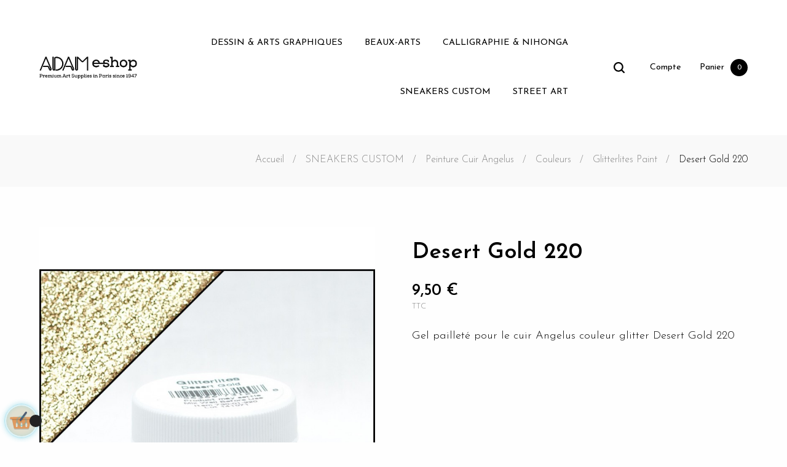

--- FILE ---
content_type: text/html; charset=utf-8
request_url: https://www.adam-eshop.com/fr/glitterlites-paint/1681-angelus-desert-gold-220.html
body_size: 32674
content:
<!doctype html>
<html lang="fr"  class="default" >

<!-- Google Tag Manager -->

<script>(function(w,d,s,l,i){w[l]=w[l]||[];w[l].push({'gtm.start':
    new Date().getTime(),event:'gtm.js'});var f=d.getElementsByTagName(s)[0],
            j=d.createElement(s),dl=l!='dataLayer'?'&l='+l:'';j.async=true;j.src=
            'https://www.googletagmanager.com/gtm.js?id='+i+dl;f.parentNode.insertBefore(j,f);
            })(window,document,'script','dataLayer','GTM-WXTVNGGQ');</script>

<!-- End Google Tag Manager -->

  <head>
    
      
  <meta charset="utf-8">


  <meta http-equiv="x-ua-compatible" content="ie=edge">



  <link rel="canonical" href="https://www.adam-eshop.com/fr/glitterlites-paint/1681-angelus-desert-gold-220.html">

  <title>Desert Gold 220</title>
<script data-keepinline="true">
    var ajaxGetProductUrl = '//www.adam-eshop.com/fr/module/cdc_googletagmanager/async';
    var ajaxShippingEvent = 1;
    var ajaxPaymentEvent = 1;

/* datalayer */
dataLayer = window.dataLayer || [];
    let cdcDatalayer = {"pageCategory":"product","event":"view_item","ecommerce":{"currency":"EUR","items":[{"item_name":"Desert Gold 220","item_id":"1681","price":"7.92","price_tax_exc":"7.92","price_tax_inc":"9.5","item_brand":"Angelus","item_category":"SNEAKERS CUSTOM","item_category2":"Peinture Cuir Angelus","item_category3":"Couleurs","item_category4":"Glitterlites Paint","quantity":1}],"value":"7.92"},"google_tag_params":{"ecomm_pagetype":"product","ecomm_prodid":"1681","ecomm_totalvalue":9.5,"ecomm_category":"Glitterlites Paint","ecomm_totalvalue_tax_exc":7.92}};
    dataLayer.push(cdcDatalayer);

/* call to GTM Tag */
(function(w,d,s,l,i){w[l]=w[l]||[];w[l].push({'gtm.start':
new Date().getTime(),event:'gtm.js'});var f=d.getElementsByTagName(s)[0],
j=d.createElement(s),dl=l!='dataLayer'?'&l='+l:'';j.async=true;j.src=
'https://www.googletagmanager.com/gtm.js?id='+i+dl;f.parentNode.insertBefore(j,f);
})(window,document,'script','dataLayer','GTM-WXTVNGGQ');

/* async call to avoid cache system for dynamic data */
dataLayer.push({
  'event': 'datalayer_ready'
});
</script>
  <meta name="description" content="Angelus Desert Gold 220">
  <meta name="keywords" content="">
      
                  <link rel="alternate" href="https://www.adam-eshop.com/fr/glitterlites-paint/1681-angelus-desert-gold-220.html" hreflang="fr">
                  <link rel="alternate" href="https://www.adam-eshop.com/en/glitterlites-paint/1681-angelus-leather-paint-desert-gold.html" hreflang="en-us">
                  <link rel="alternate" href="https://www.adam-eshop.com/es/glitterlites-paint/1681-pintura-para-cuero-angelus-desierto-oro-220.html" hreflang="es-es">
        



  <meta name="viewport" content="width=device-width, initial-scale=1">



  <link rel="icon" type="image/vnd.microsoft.icon" href="/img/favicon.ico?1663234604">
  <link rel="shortcut icon" type="image/x-icon" href="/img/favicon.ico?1663234604">


  

    <link rel="stylesheet" href="https://www.adam-eshop.com/themes/at_wooden/assets/css/theme.css" type="text/css" media="all">
  <link rel="stylesheet" href="https://www.adam-eshop.com/themes/at_wooden/modules/leoblog/views/css/leoblog.css" type="text/css" media="all">
  <link rel="stylesheet" href="https://www.adam-eshop.com/themes/at_wooden/modules/leobootstrapmenu/views/css/megamenu.css" type="text/css" media="all">
  <link rel="stylesheet" href="https://www.adam-eshop.com/themes/at_wooden/modules/leobootstrapmenu/views/css/leomenusidebar.css" type="text/css" media="all">
  <link rel="stylesheet" href="https://www.adam-eshop.com/themes/at_wooden/modules/leoslideshow/views/css/typo/typo.css" type="text/css" media="all">
  <link rel="stylesheet" href="https://www.adam-eshop.com/themes/at_wooden/modules/leoslideshow/views/css/iView/iview.css" type="text/css" media="all">
  <link rel="stylesheet" href="https://www.adam-eshop.com/themes/at_wooden/modules/leoslideshow/views/css/iView/skin_4_responsive/style.css" type="text/css" media="all">
  <link rel="stylesheet" href="https://www.adam-eshop.com/modules/leofeature/views/css/jquery.mCustomScrollbar.css" type="text/css" media="all">
  <link rel="stylesheet" href="https://www.adam-eshop.com/themes/at_wooden/modules/leofeature/views/css/front.css" type="text/css" media="all">
  <link rel="stylesheet" href="https://www.adam-eshop.com/modules/leoquicklogin/views/css/front.css" type="text/css" media="all">
  <link rel="stylesheet" href="https://www.adam-eshop.com/js/jquery/ui/themes/base/minified/jquery-ui.min.css" type="text/css" media="all">
  <link rel="stylesheet" href="https://www.adam-eshop.com/js/jquery/ui/themes/base/minified/jquery.ui.theme.min.css" type="text/css" media="all">
  <link rel="stylesheet" href="https://www.adam-eshop.com/js/jquery/plugins/fancybox/jquery.fancybox.css" type="text/css" media="all">
  <link rel="stylesheet" href="https://www.adam-eshop.com/modules/blockgrouptop/views/css/blockgrouptop.css" type="text/css" media="all">
  <link rel="stylesheet" href="https://www.adam-eshop.com/themes/at_wooden/modules/leoproductsearch/views/css/leosearch.css" type="text/css" media="all">
  <link rel="stylesheet" href="https://www.adam-eshop.com/modules/leoproductsearch/views/css/jquery.autocomplete_productsearch.css" type="text/css" media="all">
  <link rel="stylesheet" href="https://www.adam-eshop.com/themes/at_wooden/assets/css/custom.css" type="text/css" media="all">
  <link rel="stylesheet" href="https://www.adam-eshop.com/modules/appagebuilder/views/css/animate.css" type="text/css" media="all">
  <link rel="stylesheet" href="https://www.adam-eshop.com/themes/at_wooden/modules/appagebuilder/views/css/owl.carousel.css" type="text/css" media="all">
  <link rel="stylesheet" href="https://www.adam-eshop.com/themes/at_wooden/modules/appagebuilder/views/css/owl.theme.css" type="text/css" media="all">
  <link rel="stylesheet" href="https://www.adam-eshop.com/themes/at_wooden/modules/appagebuilder/views/css/slick-theme.css" type="text/css" media="all">
  <link rel="stylesheet" href="https://www.adam-eshop.com/themes/at_wooden/modules/appagebuilder/views/css/slick.css" type="text/css" media="all">
  <link rel="stylesheet" href="https://www.adam-eshop.com/themes/at_wooden/modules/appagebuilder/views/css/styles.css" type="text/css" media="all">
  <link rel="stylesheet" href="https://www.adam-eshop.com/modules/appagebuilder/views/css/unique.css" type="text/css" media="all">
  <link rel="stylesheet" href="https://www.adam-eshop.com/themes/at_wooden/modules/appagebuilder/views/css/profiles/profile1513763645.css" type="text/css" media="all">



    


  

  <script type="text/javascript">
        var LEO_COOKIE_THEME = "AT_WOODEN_PANEL_CONFIG";
        var add_cart_error = "An error occurred while processing your request. Please try again";
        var ajaxsearch = "1";
        var buttonwishlist_title_add = "Liste de souhaits";
        var buttonwishlist_title_remove = "Supprimer du panier";
        var cancel_rating_txt = "Cancel Rating";
        var disable_review_form_txt = "existe pas un crit\u00e8re d'\u00e9valuation pour ce produit ou cette langue";
        var enable_dropdown_defaultcart = 1;
        var enable_flycart_effect = 1;
        var enable_notification = 0;
        var height_cart_item = "125";
        var isLogged = false;
        var leo_push = 0;
        var leo_search_url = "https:\/\/www.adam-eshop.com\/fr\/module\/leoproductsearch\/productsearch";
        var leo_token = "7708bac711ffa3f6909064daacf9d793";
        var leoproductsearch_static_token = "7708bac711ffa3f6909064daacf9d793";
        var leoproductsearch_token = "50d3cac88a5a6a6567332ea2c8502570";
        var lf_is_gen_rtl = false;
        var lps_show_product_img = "1";
        var lps_show_product_price = "1";
        var lql_ajax_url = "https:\/\/www.adam-eshop.com\/fr\/module\/leoquicklogin\/leocustomer";
        var lql_is_gen_rtl = false;
        var lql_module_dir = "\/modules\/leoquicklogin\/";
        var lql_myaccount_url = "https:\/\/www.adam-eshop.com\/fr\/mon-compte";
        var lql_redirect = "";
        var number_cartitem_display = 3;
        var numpro_display = "100";
        var prestashop = {"cart":{"products":[],"totals":{"total":{"type":"total","label":"Total","amount":0,"value":"0,00\u00a0\u20ac"},"total_including_tax":{"type":"total","label":"Total TTC","amount":0,"value":"0,00\u00a0\u20ac"},"total_excluding_tax":{"type":"total","label":"Total HT :","amount":0,"value":"0,00\u00a0\u20ac"}},"subtotals":{"products":{"type":"products","label":"Sous-total","amount":0,"value":"0,00\u00a0\u20ac"},"discounts":null,"shipping":{"type":"shipping","label":"Livraison","amount":0,"value":"gratuit"},"tax":null},"products_count":0,"summary_string":"0 articles","vouchers":{"allowed":1,"added":[]},"discounts":[],"minimalPurchase":0,"minimalPurchaseRequired":""},"currency":{"name":"Euro","iso_code":"EUR","iso_code_num":"978","sign":"\u20ac"},"customer":{"lastname":null,"firstname":null,"email":null,"birthday":null,"newsletter":null,"newsletter_date_add":null,"optin":null,"website":null,"company":null,"siret":null,"ape":null,"is_logged":false,"gender":{"type":null,"name":null},"addresses":[]},"language":{"name":"Fran\u00e7ais (French)","iso_code":"fr","locale":"fr-FR","language_code":"fr","is_rtl":"0","date_format_lite":"d\/m\/Y","date_format_full":"d\/m\/Y H:i:s","id":1},"page":{"title":"","canonical":null,"meta":{"title":"Desert Gold 220","description":"Angelus Desert Gold 220","keywords":"","robots":"index"},"page_name":"product","body_classes":{"lang-fr":true,"lang-rtl":false,"country-FR":true,"currency-EUR":true,"layout-full-width":true,"page-product":true,"tax-display-enabled":true,"product-id-1681":true,"product-Desert Gold 220":true,"product-id-category-595":true,"product-id-manufacturer-36":true,"product-id-supplier-0":true,"product-available-for-order":true},"admin_notifications":[]},"shop":{"name":"Adam Montmartre","logo":"\/img\/adam-eshop-new-logo-1656431334.jpg","stores_icon":"\/img\/logo_stores.png","favicon":"\/img\/favicon.ico"},"urls":{"base_url":"https:\/\/www.adam-eshop.com\/","current_url":"https:\/\/www.adam-eshop.com\/fr\/glitterlites-paint\/1681-angelus-desert-gold-220.html","shop_domain_url":"https:\/\/www.adam-eshop.com","img_ps_url":"https:\/\/www.adam-eshop.com\/img\/","img_cat_url":"https:\/\/www.adam-eshop.com\/img\/c\/","img_lang_url":"https:\/\/www.adam-eshop.com\/img\/l\/","img_prod_url":"https:\/\/www.adam-eshop.com\/img\/p\/","img_manu_url":"https:\/\/www.adam-eshop.com\/img\/m\/","img_sup_url":"https:\/\/www.adam-eshop.com\/img\/su\/","img_ship_url":"https:\/\/www.adam-eshop.com\/img\/s\/","img_store_url":"https:\/\/www.adam-eshop.com\/img\/st\/","img_col_url":"https:\/\/www.adam-eshop.com\/img\/co\/","img_url":"https:\/\/www.adam-eshop.com\/themes\/at_wooden\/assets\/img\/","css_url":"https:\/\/www.adam-eshop.com\/themes\/at_wooden\/assets\/css\/","js_url":"https:\/\/www.adam-eshop.com\/themes\/at_wooden\/assets\/js\/","pic_url":"https:\/\/www.adam-eshop.com\/upload\/","pages":{"address":"https:\/\/www.adam-eshop.com\/fr\/adresse","addresses":"https:\/\/www.adam-eshop.com\/fr\/adresses","authentication":"https:\/\/www.adam-eshop.com\/fr\/connexion","cart":"https:\/\/www.adam-eshop.com\/fr\/panier","category":"https:\/\/www.adam-eshop.com\/fr\/index.php?controller=category","cms":"https:\/\/www.adam-eshop.com\/fr\/index.php?controller=cms","contact":"https:\/\/www.adam-eshop.com\/fr\/nous-contacter","discount":"https:\/\/www.adam-eshop.com\/fr\/reduction","guest_tracking":"https:\/\/www.adam-eshop.com\/fr\/suivi-commande-invite","history":"https:\/\/www.adam-eshop.com\/fr\/historique-commandes","identity":"https:\/\/www.adam-eshop.com\/fr\/identite","index":"https:\/\/www.adam-eshop.com\/fr\/","my_account":"https:\/\/www.adam-eshop.com\/fr\/mon-compte","order_confirmation":"https:\/\/www.adam-eshop.com\/fr\/confirmation-commande","order_detail":"https:\/\/www.adam-eshop.com\/fr\/index.php?controller=order-detail","order_follow":"https:\/\/www.adam-eshop.com\/fr\/suivi-commande","order":"https:\/\/www.adam-eshop.com\/fr\/commande","order_return":"https:\/\/www.adam-eshop.com\/fr\/index.php?controller=order-return","order_slip":"https:\/\/www.adam-eshop.com\/fr\/avoirs","pagenotfound":"https:\/\/www.adam-eshop.com\/fr\/page-introuvable","password":"https:\/\/www.adam-eshop.com\/fr\/recuperation-mot-de-passe","pdf_invoice":"https:\/\/www.adam-eshop.com\/fr\/index.php?controller=pdf-invoice","pdf_order_return":"https:\/\/www.adam-eshop.com\/fr\/index.php?controller=pdf-order-return","pdf_order_slip":"https:\/\/www.adam-eshop.com\/fr\/index.php?controller=pdf-order-slip","prices_drop":"https:\/\/www.adam-eshop.com\/fr\/promotions","product":"https:\/\/www.adam-eshop.com\/fr\/index.php?controller=product","search":"https:\/\/www.adam-eshop.com\/fr\/recherche","sitemap":"https:\/\/www.adam-eshop.com\/fr\/plan du site","stores":"https:\/\/www.adam-eshop.com\/fr\/magasins","supplier":"https:\/\/www.adam-eshop.com\/fr\/fournisseur","register":"https:\/\/www.adam-eshop.com\/fr\/connexion?create_account=1","order_login":"https:\/\/www.adam-eshop.com\/fr\/commande?login=1"},"alternative_langs":{"fr":"https:\/\/www.adam-eshop.com\/fr\/glitterlites-paint\/1681-angelus-desert-gold-220.html","en-us":"https:\/\/www.adam-eshop.com\/en\/glitterlites-paint\/1681-angelus-leather-paint-desert-gold.html","es-es":"https:\/\/www.adam-eshop.com\/es\/glitterlites-paint\/1681-pintura-para-cuero-angelus-desierto-oro-220.html"},"theme_assets":"\/themes\/at_wooden\/assets\/","actions":{"logout":"https:\/\/www.adam-eshop.com\/fr\/?mylogout="},"no_picture_image":{"bySize":{"small_default":{"url":"https:\/\/www.adam-eshop.com\/img\/p\/fr-default-small_default.jpg","width":98,"height":123},"cart_default":{"url":"https:\/\/www.adam-eshop.com\/img\/p\/fr-default-cart_default.jpg","width":125,"height":157},"medium_default":{"url":"https:\/\/www.adam-eshop.com\/img\/p\/fr-default-medium_default.jpg","width":378,"height":472},"home_default":{"url":"https:\/\/www.adam-eshop.com\/img\/p\/fr-default-home_default.jpg","width":378,"height":472},"large_default":{"url":"https:\/\/www.adam-eshop.com\/img\/p\/fr-default-large_default.jpg","width":800,"height":1000}},"small":{"url":"https:\/\/www.adam-eshop.com\/img\/p\/fr-default-small_default.jpg","width":98,"height":123},"medium":{"url":"https:\/\/www.adam-eshop.com\/img\/p\/fr-default-medium_default.jpg","width":378,"height":472},"large":{"url":"https:\/\/www.adam-eshop.com\/img\/p\/fr-default-large_default.jpg","width":800,"height":1000},"legend":""}},"configuration":{"display_taxes_label":true,"display_prices_tax_incl":true,"is_catalog":false,"show_prices":true,"opt_in":{"partner":false},"quantity_discount":{"type":"discount","label":"Remise"},"voucher_enabled":1,"return_enabled":0},"field_required":[],"breadcrumb":{"links":[{"title":"Accueil","url":"https:\/\/www.adam-eshop.com\/fr\/"},{"title":"SNEAKERS CUSTOM","url":"https:\/\/www.adam-eshop.com\/fr\/544-sneakers-custom-peinture-cuir"},{"title":"Peinture Cuir Angelus","url":"https:\/\/www.adam-eshop.com\/fr\/190-angelus-peinture-site-officiel-france"},{"title":"Couleurs","url":"https:\/\/www.adam-eshop.com\/fr\/191-peinture-pour-customiser-chaussures-sneakers"},{"title":"Glitterlites Paint","url":"https:\/\/www.adam-eshop.com\/fr\/595-glitterlites-paint"},{"title":"Desert Gold 220","url":"https:\/\/www.adam-eshop.com\/fr\/glitterlites-paint\/1681-angelus-desert-gold-220.html"}],"count":6},"link":{"protocol_link":"https:\/\/","protocol_content":"https:\/\/"},"time":1769112624,"static_token":"7708bac711ffa3f6909064daacf9d793","token":"50d3cac88a5a6a6567332ea2c8502570"};
        var psemailsubscription_subscription = "https:\/\/www.adam-eshop.com\/fr\/module\/ps_emailsubscription\/subscription";
        var review_error = "An error occurred while processing your request. Please try again";
        var show_popup = 1;
        var txt_not_found = "No products found";
        var type_dropdown_defaultcart = "dropdown";
        var type_flycart_effect = "fade";
        var width_cart_item = "320";
        var wishlist_add = "Le produit a \u00e9t\u00e9 ajout\u00e9 \u00e0 votre liste";
        var wishlist_cancel_txt = "Annuler";
        var wishlist_confirm_del_txt = "Supprimer l'\u00e9l\u00e9ment s\u00e9lectionn\u00e9?";
        var wishlist_del_default_txt = "Impossible de supprimer par d\u00e9faut liste";
        var wishlist_email_txt = "Email";
        var wishlist_loggin_required = "Vous devez \u00eatre connect\u00e9 pour g\u00e9rer votre liste";
        var wishlist_ok_txt = "D'accord";
        var wishlist_quantity_required = "Vous devez saisir une quantit\u00e9";
        var wishlist_remove = "Le produit a \u00e9t\u00e9 retir\u00e9 de votre liste";
        var wishlist_reset_txt = "R\u00e9initialiser";
        var wishlist_send_txt = "Envoyer";
        var wishlist_send_wishlist_txt = "Envoyer liste";
        var wishlist_url = "https:\/\/www.adam-eshop.com\/fr\/module\/leofeature\/mywishlist";
        var wishlist_viewwishlist = "Voir votre liste";
      </script>
<script type="text/javascript">
	var choosefile_text = "Choisir le fichier";
	var turnoff_popup_text = "Ne pas afficher ce popup à nouveau";
	
	var size_item_quickview = 82;
	var style_scroll_quickview = 'vertical';
	
	var size_item_page = 113;
	var style_scroll_page = 'horizontal';
	
	var size_item_quickview_attr = 101;	
	var style_scroll_quickview_attr = 'vertical';
	
	var size_item_popup = 160;
	var style_scroll_popup = 'vertical';
</script>


  <!-- @file modules\appagebuilder\views\templates\hook\header -->

<script>
	/**
	 * List functions will run when document.ready()
	 */
	var ap_list_functions = [];
	/**
	 * List functions will run when window.load()
	 */
	var ap_list_functions_loaded = [];

	/**
	 * List functions will run when document.ready() for theme
	 */

	var products_list_functions = [];
</script>


<script type='text/javascript'>
	var leoOption = {
		category_qty:1,
		product_list_image:0,
		product_one_img:1,
		productCdown: 1,
		productColor: 0,
		homeWidth: 378,
		homeheight: 472,
	}

	ap_list_functions.push(function(){
		if (typeof $.LeoCustomAjax !== "undefined" && $.isFunction($.LeoCustomAjax)) {
			var leoCustomAjax = new $.LeoCustomAjax();
			leoCustomAjax.processAjax();
		}
	});
</script>
<script type="text/javascript">
	
	var FancyboxI18nClose = "Fermer";
	var FancyboxI18nNext = "Prochain";
	var FancyboxI18nPrev = "précédent";
	var current_link = "http://www.adam-eshop.com/fr/";		
	var currentURL = window.location;
	currentURL = String(currentURL);
	currentURL = currentURL.replace("https://","").replace("http://","").replace("www.","").replace( /#\w*/, "" );
	current_link = current_link.replace("https://","").replace("http://","").replace("www.","");
	var text_warning_select_txt = "S'il vous plaît sélectionner un pour supprimer?";
	var text_confirm_remove_txt = "Etes-vous sûr de retirer de pied de page?";
	var close_bt_txt = "Fermer";
	var list_menu = [];
	var list_menu_tmp = {};
	var list_tab = [];
	var isHomeMenu = 0;
	
</script>
<script type="text/javascript">
	(window.gaDevIds=window.gaDevIds||[]).push('d6YPbH');
	(function(i,s,o,g,r,a,m){i['GoogleAnalyticsObject']=r;i[r]=i[r]||function(){
	(i[r].q=i[r].q||[]).push(arguments)},i[r].l=1*new Date();a=s.createElement(o),
	m=s.getElementsByTagName(o)[0];a.async=1;a.src=g;m.parentNode.insertBefore(a,m)
	})(window,document,'script','https://www.google-analytics.com/analytics.js','ga');

            ga('create', 'UA-86184100-1', 'auto');
                        ga('send', 'pageview');
    
    ga('require', 'ec');
</script>





    
  <meta property="og:type" content="product">
  <meta property="og:url" content="https://www.adam-eshop.com/fr/glitterlites-paint/1681-angelus-desert-gold-220.html">
  <meta property="og:title" content="Desert Gold 220">
  <meta property="og:site_name" content="Adam Montmartre">
  <meta property="og:description" content="Angelus Desert Gold 220">
  <meta property="og:image" content="https://www.adam-eshop.com/3231-large_default/angelus-desert-gold-220.jpg">
      <meta property="product:pretax_price:amount" content="7.916667">
    <meta property="product:pretax_price:currency" content="EUR">
    <meta property="product:price:amount" content="9.5">
    <meta property="product:price:currency" content="EUR">
      <meta property="product:weight:value" content="0.080000">
  <meta property="product:weight:units" content="kg">
  
  </head>

  <body id="product" class="lang-fr country-fr currency-eur layout-full-width page-product tax-display-enabled product-id-1681 product-desert-gold-220 product-id-category-595 product-id-manufacturer-36 product-id-supplier-0 product-available-for-order fullwidth">

  <!-- Google Tag Manager (noscript) -->
  
  <noscript><iframe src="https://www.googletagmanager.com/ns.html?id=GTM-WXTVNGGQ"
                    height="0" width="0" style="display:none;visibility:hidden"></iframe></noscript>
  
  <!-- End Google Tag Manager (noscript) -->

    
      <!-- Google Tag Manager (noscript) -->
<noscript><iframe src="https://www.googletagmanager.com/ns.html?id=GTM-WXTVNGGQ"
height="0" width="0" style="display:none;visibility:hidden"></iframe></noscript>
<!-- End Google Tag Manager (noscript) -->

    

    <main id="page">
      
              
      <header id="header">
        <div class="header-container">
          
            
  <div class="header-banner">
          <div class="container">
              <div class="inner"></div>
          </div>
        </div>



  <nav class="header-nav">
    <div class="topnav">
              <div class="inner"></div>
          </div>
    <div class="bottomnav">
              <div class="inner"></div>
          </div>
  </nav>



  <div class="header-top">
          <div class="inner"><!-- @file modules\appagebuilder\views\templates\hook\ApRow -->
    <div        class="row box-wtop ApRow  has-bg bg-boxed"
                            style="background: no-repeat;"        data-bg_data=" no-repeat"        >
                                            <!-- @file modules\appagebuilder\views\templates\hook\ApColumn -->
<div    class="col-xl-3 col-lg-4 col-md-12 col-sm-12 col-xs-12 col-sp-12 col-logo ApColumn "
	    >
                    <!-- @file modules\appagebuilder\views\templates\hook\ApGenCode -->

	<div class="h-logo">    <a href="https://www.adam-eshop.com/">        <img class="img-fluid" src="/img/adam-eshop-new-logo-1656431334.jpg" alt="Adam Montmartre">    </a></div>

    </div><!-- @file modules\appagebuilder\views\templates\hook\ApColumn -->
<div    class="col-xl-7 col-lg-5 col-md-3 col-sm-3 col-xs-3 col-sp-3 col-menu ApColumn "
	    >
                    <!-- @file modules\appagebuilder\views\templates\hook\ApSlideShow -->
<div id="memgamenu-form_9184166521380958" class="ApMegamenu">
				<nav data-megamenu-id="9184166521380958" class="leo-megamenu cavas_menu navbar navbar-default enable-canvas " role="navigation">
			<!-- Brand and toggle get grouped for better mobile display -->
			<div class="navbar-header">
				<button type="button" class="navbar-toggler hidden-lg-up" data-toggle="collapse" data-target=".megamenu-off-canvas-9184166521380958">
					<span class="sr-only">Basculer la navigation</span>
					&#9776;
					<!--
					<span class="icon-bar"></span>
					<span class="icon-bar"></span>
					<span class="icon-bar"></span>
					-->
				</button>
			</div>
			<!-- Collect the nav links, forms, and other content for toggling -->
						<div class="leo-top-menu collapse navbar-toggleable-md megamenu-off-canvas megamenu-off-canvas-9184166521380958"><ul class="nav navbar-nav megamenu horizontal"><li data-menu-type="category" class="nav-item   " ><a href="https://www.adam-eshop.com/fr/534-dessin-arts-graphiques" target="_self" class="nav-link has-category"><span class="menu-title">DESSIN & ARTS GRAPHIQUES</span></a></li><li data-menu-type="category" class="nav-item   " ><a href="https://www.adam-eshop.com/fr/536-beaux-arts" target="_self" class="nav-link has-category"><span class="menu-title">BEAUX-ARTS</span></a></li><li data-menu-type="category" class="nav-item   " ><a href="https://www.adam-eshop.com/fr/542-calligraphie-nihonga" target="_self" class="nav-link has-category"><span class="menu-title">CALLIGRAPHIE & NIHONGA</span></a></li><li data-menu-type="category" class="nav-item   " ><a href="https://www.adam-eshop.com/fr/544-sneakers-custom-peinture-cuir" target="_self" class="nav-link has-category"><span class="menu-title">SNEAKERS CUSTOM</span></a></li><li data-menu-type="category" class="nav-item   " ><a href="https://www.adam-eshop.com/fr/78-street-art" target="_self" class="nav-link has-category"><span class="menu-title">STREET ART</span></a></li></ul></div>
	</nav>
	<script type="text/javascript">
	// <![CDATA[				
			// var type="horizontal";
			// checkActiveLink();
			// checkTarget();
			list_menu_tmp.id = '9184166521380958';
			list_menu_tmp.type = 'horizontal';
	// ]]>
	
									
				// offCanvas();
				// var show_cavas = 1;
				// console.log('testaaa');
				// console.log(show_cavas);
				list_menu_tmp.show_cavas =1;
			
		
				
		list_menu_tmp.list_tab = list_tab;
		list_menu.push(list_menu_tmp);
		list_menu_tmp = {};	
		list_tab = {};
		
	</script>
	</div>

    </div><!-- @file modules\appagebuilder\views\templates\hook\ApColumn -->
<div    class="col-xl-2 col-lg-3 col-md-9 col-sm-9 col-xs-9 col-sp-9 col-info ApColumn "
	    >
                    <!-- @file modules\appagebuilder\views\templates\hook\ApModule -->


<!-- Block search module -->
<div id="leo_search_block_top" class="block exclusive search-by-category">
	<h4 class="title_block">Chercher</h4>
	<form method="get" action="https://www.adam-eshop.com/fr/index.php?controller=productsearch" id="leosearchtopbox">
		<input type="hidden" name="fc" value="module" />
		<input type="hidden" name="module" value="leoproductsearch" />
		<input type="hidden" name="controller" value="productsearch" />
                <input type="hidden" name="leoproductsearch_static_token" value="7708bac711ffa3f6909064daacf9d793"/>
		    	<label>Recherche de produits:</label>
		<div class="block_content clearfix leoproductsearch-content">		
			<div class="list-cate-wrapper">
				<input id="leosearchtop-cate-id" name="cate" value="" type="hidden">
				<a id="dropdownListCateTop" class="select-title" rel="nofollow" data-toggle="dropdown" aria-haspopup="true" aria-expanded="false">
					<span>Toutes catégories</span>
					<i class="material-icons pull-xs-right">keyboard_arrow_down</i>
				</a>
				<div class="list-cate dropdown-menu" aria-labelledby="dropdownListCateTop">
					<a href="#" data-cate-id="" data-cate-name="Toutes catégories" class="cate-item active" >Toutes catégories</a>				
					<a href="#" data-cate-id="2" data-cate-name="Accueil" class="cate-item cate-level-1" >Accueil</a>
					
  <a href="#" data-cate-id="534" data-cate-name="DESSIN &amp; ARTS GRAPHIQUES" class="cate-item cate-level-2" >--DESSIN &amp; ARTS GRAPHIQUES</a>
  <a href="#" data-cate-id="13" data-cate-name="Feutres et Stylos" class="cate-item cate-level-3" >---Feutres et Stylos</a>
  <a href="#" data-cate-id="151" data-cate-name="Marqueurs à alcool" class="cate-item cate-level-4" >----Marqueurs à alcool</a>
  <a href="#" data-cate-id="329" data-cate-name="Neopiko" class="cate-item cate-level-5" >-----Neopiko</a>
  <a href="#" data-cate-id="330" data-cate-name="Neopiko à l&#039;unité" class="cate-item cate-level-6" >------Neopiko à l&#039;unité</a>
  <a href="#" data-cate-id="356" data-cate-name="Sets Neopiko" class="cate-item cate-level-6" >------Sets Neopiko</a>
  <a href="#" data-cate-id="162" data-cate-name="Touch Twin Marker" class="cate-item cate-level-5" >-----Touch Twin Marker</a>
  <a href="#" data-cate-id="152" data-cate-name="Touch à l&#039;unité" class="cate-item cate-level-6" >------Touch à l&#039;unité</a>
  <a href="#" data-cate-id="163" data-cate-name="Sets Touch" class="cate-item cate-level-6" >------Sets Touch</a>
  <a href="#" data-cate-id="303" data-cate-name="Copic" class="cate-item cate-level-5" >-----Copic</a>
  <a href="#" data-cate-id="494" data-cate-name="Marqueurs vide" class="cate-item cate-level-6" >------Marqueurs vide</a>
  <a href="#" data-cate-id="304" data-cate-name="Copic à l&#039;unité" class="cate-item cate-level-6" >------Copic à l&#039;unité</a>
  <a href="#" data-cate-id="333" data-cate-name="Recharges encre" class="cate-item cate-level-6" >------Recharges encre</a>
  <a href="#" data-cate-id="477" data-cate-name="Gamme Wide" class="cate-item cate-level-7" >-------Gamme Wide</a>
  <a href="#" data-cate-id="482" data-cate-name="Noir et Blender" class="cate-item cate-level-7" >-------Noir et Blender</a>
  <a href="#" data-cate-id="478" data-cate-name="BV (Bleu-Violet)" class="cate-item cate-level-7" >-------BV (Bleu-Violet)</a>
  <a href="#" data-cate-id="479" data-cate-name="B (Bleu)" class="cate-item cate-level-7" >-------B (Bleu)</a>
  <a href="#" data-cate-id="480" data-cate-name="BG (Bleu-Vert)" class="cate-item cate-level-7" >-------BG (Bleu-Vert)</a>
  <a href="#" data-cate-id="481" data-cate-name="C (Gris froid)" class="cate-item cate-level-7" >-------C (Gris froid)</a>
  <a href="#" data-cate-id="483" data-cate-name="E (Terre et Chair)" class="cate-item cate-level-7" >-------E (Terre et Chair)</a>
  <a href="#" data-cate-id="484" data-cate-name="G (Vert)" class="cate-item cate-level-7" >-------G (Vert)</a>
  <a href="#" data-cate-id="485" data-cate-name="N (Neutre)" class="cate-item cate-level-7" >-------N (Neutre)</a>
  <a href="#" data-cate-id="486" data-cate-name="R (Rouge)" class="cate-item cate-level-7" >-------R (Rouge)</a>
  <a href="#" data-cate-id="487" data-cate-name="RV (Rouge violet)" class="cate-item cate-level-7" >-------RV (Rouge violet)</a>
  <a href="#" data-cate-id="488" data-cate-name="T (Gris Toner)" class="cate-item cate-level-7" >-------T (Gris Toner)</a>
  <a href="#" data-cate-id="489" data-cate-name="V (Violet)" class="cate-item cate-level-7" >-------V (Violet)</a>
  <a href="#" data-cate-id="490" data-cate-name="W (Gris chaud)" class="cate-item cate-level-7" >-------W (Gris chaud)</a>
  <a href="#" data-cate-id="491" data-cate-name="Y (Jaune)" class="cate-item cate-level-7" >-------Y (Jaune)</a>
  <a href="#" data-cate-id="492" data-cate-name="YG (Jaune vert)" class="cate-item cate-level-7" >-------YG (Jaune vert)</a>
  <a href="#" data-cate-id="493" data-cate-name="YR (Jaune rouge)" class="cate-item cate-level-7" >-------YR (Jaune rouge)</a>
  <a href="#" data-cate-id="305" data-cate-name="Set Copic wide " class="cate-item cate-level-6" >------Set Copic wide </a>
  <a href="#" data-cate-id="313" data-cate-name="Mèches " class="cate-item cate-level-6" >------Mèches </a>
  <a href="#" data-cate-id="159" data-cate-name="Promarker" class="cate-item cate-level-5" >-----Promarker</a>
  <a href="#" data-cate-id="166" data-cate-name=" Sets Promarkers" class="cate-item cate-level-6" >------ Sets Promarkers</a>
  <a href="#" data-cate-id="169" data-cate-name="Promarker à l&#039;unité" class="cate-item cate-level-6" >------Promarker à l&#039;unité</a>
  <a href="#" data-cate-id="434" data-cate-name="Magic Ink " class="cate-item cate-level-5" >-----Magic Ink </a>
  <a href="#" data-cate-id="604" data-cate-name="Magic Ink Set" class="cate-item cate-level-6" >------Magic Ink Set</a>
  <a href="#" data-cate-id="605" data-cate-name="Magic Ink à l&#039;Unité" class="cate-item cate-level-6" >------Magic Ink à l&#039;Unité</a>
  <a href="#" data-cate-id="416" data-cate-name="Chartpack AD markers" class="cate-item cate-level-5" >-----Chartpack AD markers</a>
  <a href="#" data-cate-id="170" data-cate-name="Palette Graph&#039;it" class="cate-item cate-level-5" >-----Palette Graph&#039;it</a>
  <a href="#" data-cate-id="57" data-cate-name="Feutres pinceaux" class="cate-item cate-level-4" >----Feutres pinceaux</a>
  <a href="#" data-cate-id="64" data-cate-name="Pentel" class="cate-item cate-level-5" >-----Pentel</a>
  <a href="#" data-cate-id="65" data-cate-name="Pentel Pocket Brush" class="cate-item cate-level-6" >------Pentel Pocket Brush</a>
  <a href="#" data-cate-id="68" data-cate-name="Pentel Color Brush" class="cate-item cate-level-6" >------Pentel Color Brush</a>
  <a href="#" data-cate-id="574" data-cate-name="Feutres Pinceau Color Brush Pentel" class="cate-item cate-level-7" >-------Feutres Pinceau Color Brush Pentel</a>
  <a href="#" data-cate-id="575" data-cate-name="Recharge FRT pour Colour Brush" class="cate-item cate-level-7" >-------Recharge FRT pour Colour Brush</a>
  <a href="#" data-cate-id="221" data-cate-name="Sign pen Touch Fude" class="cate-item cate-level-6" >------Sign pen Touch Fude</a>
  <a href="#" data-cate-id="268" data-cate-name="Pentel FRH-MN" class="cate-item cate-level-6" >------Pentel FRH-MN</a>
  <a href="#" data-cate-id="270" data-cate-name="Pentel Brush FP6L" class="cate-item cate-level-6" >------Pentel Brush FP6L</a>
  <a href="#" data-cate-id="567" data-cate-name="Pentel Brush Sign Pigment" class="cate-item cate-level-6" >------Pentel Brush Sign Pigment</a>
  <a href="#" data-cate-id="569" data-cate-name="Pentel XGFH - Gold &amp; Silver" class="cate-item cate-level-6" >------Pentel XGFH - Gold &amp; Silver</a>
  <a href="#" data-cate-id="573" data-cate-name="Pentel Artist Brush Sign Pen" class="cate-item cate-level-6" >------Pentel Artist Brush Sign Pen</a>
  <a href="#" data-cate-id="912" data-cate-name="Pentel Pigment Brush" class="cate-item cate-level-6" >------Pentel Pigment Brush</a>
  <a href="#" data-cate-id="61" data-cate-name="Kuretake" class="cate-item cate-level-5" >-----Kuretake</a>
  <a href="#" data-cate-id="62" data-cate-name="Art &amp; Graphic twin" class="cate-item cate-level-6" >------Art &amp; Graphic twin</a>
  <a href="#" data-cate-id="172" data-cate-name="Mangaka Flexible" class="cate-item cate-level-6" >------Mangaka Flexible</a>
  <a href="#" data-cate-id="312" data-cate-name="Bimoji" class="cate-item cate-level-6" >------Bimoji</a>
  <a href="#" data-cate-id="240" data-cate-name="Fudegokoshi" class="cate-item cate-level-6" >------Fudegokoshi</a>
  <a href="#" data-cate-id="388" data-cate-name="Stylo Pinceau N°13 &amp; N°8" class="cate-item cate-level-6" >------Stylo Pinceau N°13 &amp; N°8</a>
  <a href="#" data-cate-id="632" data-cate-name="Brush Pen Cambio Bimoji" class="cate-item cate-level-6" >------Brush Pen Cambio Bimoji</a>
  <a href="#" data-cate-id="231" data-cate-name="Double brush" class="cate-item cate-level-6" >------Double brush</a>
  <a href="#" data-cate-id="232" data-cate-name="Feutre pinceau double brush Kuretake" class="cate-item cate-level-7" >-------Feutre pinceau double brush Kuretake</a>
  <a href="#" data-cate-id="311" data-cate-name="Fudebiyori pocket pen " class="cate-item cate-level-6" >------Fudebiyori pocket pen </a>
  <a href="#" data-cate-id="470" data-cate-name="Fudepen Mouhitu" class="cate-item cate-level-6" >------Fudepen Mouhitu</a>
  <a href="#" data-cate-id="389" data-cate-name="Brush Pen ZIG Cartoonist" class="cate-item cate-level-6" >------Brush Pen ZIG Cartoonist</a>
  <a href="#" data-cate-id="844" data-cate-name="Base huile permanent" class="cate-item cate-level-6" >------Base huile permanent</a>
  <a href="#" data-cate-id="279" data-cate-name="ZIG Opaque pen" class="cate-item cate-level-6" >------ZIG Opaque pen</a>
  <a href="#" data-cate-id="233" data-cate-name="Pilot" class="cate-item cate-level-5" >-----Pilot</a>
  <a href="#" data-cate-id="629" data-cate-name="Platinum" class="cate-item cate-level-5" >-----Platinum</a>
  <a href="#" data-cate-id="241" data-cate-name="Tombow" class="cate-item cate-level-5" >-----Tombow</a>
  <a href="#" data-cate-id="633" data-cate-name="Akashiya" class="cate-item cate-level-5" >-----Akashiya</a>
  <a href="#" data-cate-id="634" data-cate-name="Zebra" class="cate-item cate-level-5" >-----Zebra</a>
  <a href="#" data-cate-id="255" data-cate-name="Deleter" class="cate-item cate-level-5" >-----Deleter</a>
  <a href="#" data-cate-id="350" data-cate-name="Neopiko Color brush" class="cate-item cate-level-6" >------Neopiko Color brush</a>
  <a href="#" data-cate-id="256" data-cate-name="Neopiko Brush" class="cate-item cate-level-6" >------Neopiko Brush</a>
  <a href="#" data-cate-id="310" data-cate-name="Uni Ball" class="cate-item cate-level-5" >-----Uni Ball</a>
  <a href="#" data-cate-id="239" data-cate-name="Monami" class="cate-item cate-level-5" >-----Monami</a>
  <a href="#" data-cate-id="351" data-cate-name="Sharpie" class="cate-item cate-level-5" >-----Sharpie</a>
  <a href="#" data-cate-id="58" data-cate-name="Faber-Castell" class="cate-item cate-level-5" >-----Faber-Castell</a>
  <a href="#" data-cate-id="59" data-cate-name="Sets Pitt Faber-Castell" class="cate-item cate-level-6" >------Sets Pitt Faber-Castell</a>
  <a href="#" data-cate-id="60" data-cate-name="Pitt Brush à l&#039;unité" class="cate-item cate-level-6" >------Pitt Brush à l&#039;unité</a>
  <a href="#" data-cate-id="63" data-cate-name="Sakura " class="cate-item cate-level-5" >-----Sakura </a>
  <a href="#" data-cate-id="504" data-cate-name="Pigma Brush Sakura" class="cate-item cate-level-6" >------Pigma Brush Sakura</a>
  <a href="#" data-cate-id="505" data-cate-name="Professional Brush" class="cate-item cate-level-6" >------Professional Brush</a>
  <a href="#" data-cate-id="469" data-cate-name="Copic Brush" class="cate-item cate-level-5" >-----Copic Brush</a>
  <a href="#" data-cate-id="550" data-cate-name="Touch Brush" class="cate-item cate-level-5" >-----Touch Brush</a>
  <a href="#" data-cate-id="637" data-cate-name="Zebra" class="cate-item cate-level-5" >-----Zebra</a>
  <a href="#" data-cate-id="69" data-cate-name="Feutres calibrés" class="cate-item cate-level-4" >----Feutres calibrés</a>
  <a href="#" data-cate-id="70" data-cate-name="Pigma" class="cate-item cate-level-5" >-----Pigma</a>
  <a href="#" data-cate-id="71" data-cate-name="Pigma Micron noir" class="cate-item cate-level-6" >------Pigma Micron noir</a>
  <a href="#" data-cate-id="246" data-cate-name="Pigma Micron couleur" class="cate-item cate-level-6" >------Pigma Micron couleur</a>
  <a href="#" data-cate-id="245" data-cate-name="Deleter " class="cate-item cate-level-5" >-----Deleter </a>
  <a href="#" data-cate-id="257" data-cate-name="Neopiko Line 3" class="cate-item cate-level-6" >------Neopiko Line 3</a>
  <a href="#" data-cate-id="258" data-cate-name="Neopiko Line 3 Set" class="cate-item cate-level-6" >------Neopiko Line 3 Set</a>
  <a href="#" data-cate-id="72" data-cate-name="Staedtler" class="cate-item cate-level-5" >-----Staedtler</a>
  <a href="#" data-cate-id="73" data-cate-name="Pigment Liner " class="cate-item cate-level-6" >------Pigment Liner </a>
  <a href="#" data-cate-id="271" data-cate-name="Pilot" class="cate-item cate-level-5" >-----Pilot</a>
  <a href="#" data-cate-id="272" data-cate-name="Stylo Pilot Hi-tec-C" class="cate-item cate-level-6" >------Stylo Pilot Hi-tec-C</a>
  <a href="#" data-cate-id="369" data-cate-name="Recharge Hi-Tec-C" class="cate-item cate-level-6" >------Recharge Hi-Tec-C</a>
  <a href="#" data-cate-id="420" data-cate-name="Touch" class="cate-item cate-level-5" >-----Touch</a>
  <a href="#" data-cate-id="421" data-cate-name="Uni Pin" class="cate-item cate-level-5" >-----Uni Pin</a>
  <a href="#" data-cate-id="422" data-cate-name="A l&#039;unité" class="cate-item cate-level-6" >------A l&#039;unité</a>
  <a href="#" data-cate-id="423" data-cate-name="En Sets" class="cate-item cate-level-6" >------En Sets</a>
  <a href="#" data-cate-id="503" data-cate-name="Monami" class="cate-item cate-level-5" >-----Monami</a>
  <a href="#" data-cate-id="74" data-cate-name="Pentel &amp; Sharpie" class="cate-item cate-level-4" >----Pentel &amp; Sharpie</a>
  <a href="#" data-cate-id="75" data-cate-name="Feutres Pentel" class="cate-item cate-level-5" >-----Feutres Pentel</a>
  <a href="#" data-cate-id="76" data-cate-name="N50 Pentel" class="cate-item cate-level-6" >------N50 Pentel</a>
  <a href="#" data-cate-id="77" data-cate-name="Sign Pen Pentel" class="cate-item cate-level-6" >------Sign Pen Pentel</a>
  <a href="#" data-cate-id="112" data-cate-name="Felt Pen Pentel" class="cate-item cate-level-6" >------Felt Pen Pentel</a>
  <a href="#" data-cate-id="307" data-cate-name="Pentel White" class="cate-item cate-level-6" >------Pentel White</a>
  <a href="#" data-cate-id="88" data-cate-name="Feutres Sharpie" class="cate-item cate-level-5" >-----Feutres Sharpie</a>
  <a href="#" data-cate-id="458" data-cate-name="Sharpie à l&#039;unité" class="cate-item cate-level-6" >------Sharpie à l&#039;unité</a>
  <a href="#" data-cate-id="459" data-cate-name="Set Sharpie" class="cate-item cate-level-6" >------Set Sharpie</a>
  <a href="#" data-cate-id="460" data-cate-name="Sharpie industriels" class="cate-item cate-level-6" >------Sharpie industriels</a>
  <a href="#" data-cate-id="276" data-cate-name="Feutres calligraphie" class="cate-item cate-level-4" >----Feutres calligraphie</a>
  <a href="#" data-cate-id="277" data-cate-name="Pilot" class="cate-item cate-level-5" >-----Pilot</a>
  <a href="#" data-cate-id="278" data-cate-name="Kuretake" class="cate-item cate-level-5" >-----Kuretake</a>
  <a href="#" data-cate-id="361" data-cate-name="New Calligraphy Pen" class="cate-item cate-level-5" >-----New Calligraphy Pen</a>
  <a href="#" data-cate-id="628" data-cate-name="Stylo Plume pour dessinateurs" class="cate-item cate-level-4" >----Stylo Plume pour dessinateurs</a>
  <a href="#" data-cate-id="631" data-cate-name="Indigraph" class="cate-item cate-level-5" >-----Indigraph</a>
  <a href="#" data-cate-id="643" data-cate-name="Stylos" class="cate-item cate-level-6" >------Stylos</a>
  <a href="#" data-cate-id="644" data-cate-name="Plumes &amp; Accessoires" class="cate-item cate-level-6" >------Plumes &amp; Accessoires</a>
  <a href="#" data-cate-id="368" data-cate-name="Platinum" class="cate-item cate-level-5" >-----Platinum</a>
  <a href="#" data-cate-id="630" data-cate-name="Pilot" class="cate-item cate-level-5" >-----Pilot</a>
  <a href="#" data-cate-id="848" data-cate-name="Sylo plume Pilot Deskpen" class="cate-item cate-level-6" >------Sylo plume Pilot Deskpen</a>
  <a href="#" data-cate-id="845" data-cate-name="Stylo-Plume Pilot Plumix" class="cate-item cate-level-6" >------Stylo-Plume Pilot Plumix</a>
  <a href="#" data-cate-id="846" data-cate-name="Stylo-Plume Parallel pen" class="cate-item cate-level-6" >------Stylo-Plume Parallel pen</a>
  <a href="#" data-cate-id="847" data-cate-name="Stylo-plume Falcon" class="cate-item cate-level-6" >------Stylo-plume Falcon</a>
  <a href="#" data-cate-id="393" data-cate-name="Pantone, Color guides &amp; Letraset" class="cate-item cate-level-3" >---Pantone, Color guides &amp; Letraset</a>
  <a href="#" data-cate-id="395" data-cate-name="Nuanciers Pantone" class="cate-item cate-level-4" >----Nuanciers Pantone</a>
  <a href="#" data-cate-id="394" data-cate-name="Pantone Posters" class="cate-item cate-level-4" >----Pantone Posters</a>
  <a href="#" data-cate-id="396" data-cate-name="Pantone rouge" class="cate-item cate-level-5" >-----Pantone rouge</a>
  <a href="#" data-cate-id="397" data-cate-name="Pantone vert" class="cate-item cate-level-5" >-----Pantone vert</a>
  <a href="#" data-cate-id="398" data-cate-name="Pantone jaune" class="cate-item cate-level-5" >-----Pantone jaune</a>
  <a href="#" data-cate-id="399" data-cate-name="Pantone bleu" class="cate-item cate-level-5" >-----Pantone bleu</a>
  <a href="#" data-cate-id="400" data-cate-name="Pantone noir" class="cate-item cate-level-5" >-----Pantone noir</a>
  <a href="#" data-cate-id="401" data-cate-name="Pantone gris" class="cate-item cate-level-5" >-----Pantone gris</a>
  <a href="#" data-cate-id="402" data-cate-name="Pantone non classés" class="cate-item cate-level-5" >-----Pantone non classés</a>
  <a href="#" data-cate-id="445" data-cate-name="Magic palette " class="cate-item cate-level-4" >----Magic palette </a>
  <a href="#" data-cate-id="444" data-cate-name="Cercle chromatique" class="cate-item cate-level-4" >----Cercle chromatique</a>
  <a href="#" data-cate-id="885" data-cate-name="Feutres Pantone by Talens" class="cate-item cate-level-4" >----Feutres Pantone by Talens</a>
  <a href="#" data-cate-id="892" data-cate-name="Feutres Pantone à l&#039;unité" class="cate-item cate-level-5" >-----Feutres Pantone à l&#039;unité</a>
  <a href="#" data-cate-id="894" data-cate-name="Sets Feutres Pantone" class="cate-item cate-level-5" >-----Sets Feutres Pantone</a>
  <a href="#" data-cate-id="895" data-cate-name="Encres Pantone" class="cate-item cate-level-5" >-----Encres Pantone</a>
  <a href="#" data-cate-id="853" data-cate-name="Acrylique Angelus" class="cate-item cate-level-4" >----Acrylique Angelus</a>
  <a href="#" data-cate-id="851" data-cate-name="Spray Water Based MTN" class="cate-item cate-level-4" >----Spray Water Based MTN</a>
  <a href="#" data-cate-id="903" data-cate-name="Letraset" class="cate-item cate-level-4" >----Letraset</a>
  <a href="#" data-cate-id="916" data-cate-name="Smart Color Chart" class="cate-item cate-level-4" >----Smart Color Chart</a>
  <a href="#" data-cate-id="202" data-cate-name="Crayons &amp; gommes" class="cate-item cate-level-3" >---Crayons &amp; gommes</a>
  <a href="#" data-cate-id="8" data-cate-name="Crayons graphites" class="cate-item cate-level-4" >----Crayons graphites</a>
  <a href="#" data-cate-id="154" data-cate-name="Tombow Mono" class="cate-item cate-level-5" >-----Tombow Mono</a>
  <a href="#" data-cate-id="571" data-cate-name="Kitaboshi" class="cate-item cate-level-5" >-----Kitaboshi</a>
  <a href="#" data-cate-id="413" data-cate-name="Hi-Uni" class="cate-item cate-level-5" >-----Hi-Uni</a>
  <a href="#" data-cate-id="25" data-cate-name="Staedtler Lumograph" class="cate-item cate-level-5" >-----Staedtler Lumograph</a>
  <a href="#" data-cate-id="26" data-cate-name="Faber-Castell 9000" class="cate-item cate-level-5" >-----Faber-Castell 9000</a>
  <a href="#" data-cate-id="512" data-cate-name="Palomino Blackwing" class="cate-item cate-level-5" >-----Palomino Blackwing</a>
  <a href="#" data-cate-id="42" data-cate-name="Staedler Wopex" class="cate-item cate-level-5" >-----Staedler Wopex</a>
  <a href="#" data-cate-id="27" data-cate-name="Mines et portes mines" class="cate-item cate-level-5" >-----Mines et portes mines</a>
  <a href="#" data-cate-id="35" data-cate-name="Porte-mines" class="cate-item cate-level-6" >------Porte-mines</a>
  <a href="#" data-cate-id="85" data-cate-name="Rotring" class="cate-item cate-level-7" >-------Rotring</a>
  <a href="#" data-cate-id="86" data-cate-name="Bic 2mn" class="cate-item cate-level-7" >-------Bic 2mn</a>
  <a href="#" data-cate-id="87" data-cate-name="Porte-mines Staedtler" class="cate-item cate-level-7" >-------Porte-mines Staedtler</a>
  <a href="#" data-cate-id="28" data-cate-name="Mines" class="cate-item cate-level-6" >------Mines</a>
  <a href="#" data-cate-id="32" data-cate-name="mines 2mm" class="cate-item cate-level-7" >-------mines 2mm</a>
  <a href="#" data-cate-id="29" data-cate-name="mines 0,3 mm" class="cate-item cate-level-7" >-------mines 0,3 mm</a>
  <a href="#" data-cate-id="30" data-cate-name="mines 0,5 mm" class="cate-item cate-level-7" >-------mines 0,5 mm</a>
  <a href="#" data-cate-id="33" data-cate-name="mines 0,7 mm" class="cate-item cate-level-7" >-------mines 0,7 mm</a>
  <a href="#" data-cate-id="34" data-cate-name="mines 0,9 mm" class="cate-item cate-level-7" >-------mines 0,9 mm</a>
  <a href="#" data-cate-id="627" data-cate-name="Mines couleurs" class="cate-item cate-level-6" >------Mines couleurs</a>
  <a href="#" data-cate-id="43" data-cate-name="Crayon télévision" class="cate-item cate-level-5" >-----Crayon télévision</a>
  <a href="#" data-cate-id="9" data-cate-name="Gommes" class="cate-item cate-level-4" >----Gommes</a>
  <a href="#" data-cate-id="48" data-cate-name="Gommes Tombow" class="cate-item cate-level-5" >-----Gommes Tombow</a>
  <a href="#" data-cate-id="45" data-cate-name="Gommes Kokuyo" class="cate-item cate-level-5" >-----Gommes Kokuyo</a>
  <a href="#" data-cate-id="44" data-cate-name="gommes Staedtler" class="cate-item cate-level-5" >-----gommes Staedtler</a>
  <a href="#" data-cate-id="46" data-cate-name="Crayons gomme" class="cate-item cate-level-5" >-----Crayons gomme</a>
  <a href="#" data-cate-id="47" data-cate-name="Gomme électrique" class="cate-item cate-level-5" >-----Gomme électrique</a>
  <a href="#" data-cate-id="238" data-cate-name="Gommes Pentel" class="cate-item cate-level-5" >-----Gommes Pentel</a>
  <a href="#" data-cate-id="324" data-cate-name="Gomme Artgum" class="cate-item cate-level-5" >-----Gomme Artgum</a>
  <a href="#" data-cate-id="155" data-cate-name="gomme H-B" class="cate-item cate-level-5" >-----gomme H-B</a>
  <a href="#" data-cate-id="325" data-cate-name="Gomme mie de pain" class="cate-item cate-level-5" >-----Gomme mie de pain</a>
  <a href="#" data-cate-id="404" data-cate-name="Artgraf Viarco" class="cate-item cate-level-4" >----Artgraf Viarco</a>
  <a href="#" data-cate-id="405" data-cate-name="Pavés carbone " class="cate-item cate-level-5" >-----Pavés carbone </a>
  <a href="#" data-cate-id="406" data-cate-name="Graphite aquarelle" class="cate-item cate-level-5" >-----Graphite aquarelle</a>
  <a href="#" data-cate-id="407" data-cate-name="Baton graphite XL" class="cate-item cate-level-5" >-----Baton graphite XL</a>
  <a href="#" data-cate-id="408" data-cate-name="ArtGraf Nº1" class="cate-item cate-level-5" >-----ArtGraf Nº1</a>
  <a href="#" data-cate-id="409" data-cate-name="Crayon Soft Carbon" class="cate-item cate-level-5" >-----Crayon Soft Carbon</a>
  <a href="#" data-cate-id="565" data-cate-name="Poudre Graphite Art Graf" class="cate-item cate-level-5" >-----Poudre Graphite Art Graf</a>
  <a href="#" data-cate-id="443" data-cate-name="Fusain Coates" class="cate-item cate-level-4" >----Fusain Coates</a>
  <a href="#" data-cate-id="556" data-cate-name="Japanese Charcoals" class="cate-item cate-level-4" >----Japanese Charcoals</a>
  <a href="#" data-cate-id="743" data-cate-name="Crayons de couleur" class="cate-item cate-level-4" >----Crayons de couleur</a>
  <a href="#" data-cate-id="745" data-cate-name="Crayons Holbein" class="cate-item cate-level-5" >-----Crayons Holbein</a>
  <a href="#" data-cate-id="747" data-cate-name="Crayons Tombow" class="cate-item cate-level-5" >-----Crayons Tombow</a>
  <a href="#" data-cate-id="748" data-cate-name="Crayons Prismacolor" class="cate-item cate-level-5" >-----Crayons Prismacolor</a>
  <a href="#" data-cate-id="758" data-cate-name="Crayons Blacwing" class="cate-item cate-level-5" >-----Crayons Blacwing</a>
  <a href="#" data-cate-id="805" data-cate-name="Crayons Uni" class="cate-item cate-level-5" >-----Crayons Uni</a>
  <a href="#" data-cate-id="806" data-cate-name="Crayons Uni Arterase Color" class="cate-item cate-level-6" >------Crayons Uni Arterase Color</a>
  <a href="#" data-cate-id="807" data-cate-name="Crayons Uni  Série 880" class="cate-item cate-level-6" >------Crayons Uni  Série 880</a>
  <a href="#" data-cate-id="870" data-cate-name="Accessoires et trousses Lihit LAB" class="cate-item cate-level-3" >---Accessoires et trousses Lihit LAB</a>
  <a href="#" data-cate-id="879" data-cate-name="Grands Etuis à crayons &amp; Trousses Punilabo" class="cate-item cate-level-4" >----Grands Etuis à crayons &amp; Trousses Punilabo</a>
  <a href="#" data-cate-id="871" data-cate-name="Etuis à crayons &amp; Trousses Punilabo" class="cate-item cate-level-4" >----Etuis à crayons &amp; Trousses Punilabo</a>
  <a href="#" data-cate-id="872" data-cate-name="Pochette Punilabo" class="cate-item cate-level-4" >----Pochette Punilabo</a>
  <a href="#" data-cate-id="873" data-cate-name="Pochettes fine punilabo" class="cate-item cate-level-4" >----Pochettes fine punilabo</a>
  <a href="#" data-cate-id="874" data-cate-name="Bracelet magnétique Punilabo" class="cate-item cate-level-4" >----Bracelet magnétique Punilabo</a>
  <a href="#" data-cate-id="875" data-cate-name="Mini trousse Punilabo" class="cate-item cate-level-4" >----Mini trousse Punilabo</a>
  <a href="#" data-cate-id="878" data-cate-name="Trousse Punilabo" class="cate-item cate-level-4" >----Trousse Punilabo</a>
  <a href="#" data-cate-id="880" data-cate-name="Petite pochette en forme d&#039;oeuf" class="cate-item cate-level-4" >----Petite pochette en forme d&#039;oeuf</a>
  <a href="#" data-cate-id="881" data-cate-name="Grande pochette en forme d&#039;oeuf" class="cate-item cate-level-4" >----Grande pochette en forme d&#039;oeuf</a>
  <a href="#" data-cate-id="882" data-cate-name="Pochette porte clée" class="cate-item cate-level-4" >----Pochette porte clée</a>
  <a href="#" data-cate-id="883" data-cate-name="Porte carte &amp; monnaie" class="cate-item cate-level-4" >----Porte carte &amp; monnaie</a>
  <a href="#" data-cate-id="7" data-cate-name="Animation" class="cate-item cate-level-3" >---Animation</a>
  <a href="#" data-cate-id="17" data-cate-name="Crayons Col-Erase" class="cate-item cate-level-4" >----Crayons Col-Erase</a>
  <a href="#" data-cate-id="95" data-cate-name="Boîtes de 12 et 24" class="cate-item cate-level-5" >-----Boîtes de 12 et 24</a>
  <a href="#" data-cate-id="96" data-cate-name="A l&#039;unité" class="cate-item cate-level-5" >-----A l&#039;unité</a>
  <a href="#" data-cate-id="615" data-cate-name="Crayons Arterase Color" class="cate-item cate-level-4" >----Crayons Arterase Color</a>
  <a href="#" data-cate-id="808" data-cate-name="Boîte assortie" class="cate-item cate-level-5" >-----Boîte assortie</a>
  <a href="#" data-cate-id="809" data-cate-name="A l&#039;unité" class="cate-item cate-level-5" >-----A l&#039;unité</a>
  <a href="#" data-cate-id="884" data-cate-name="Crayons Blackwing" class="cate-item cate-level-4" >----Crayons Blackwing</a>
  <a href="#" data-cate-id="810" data-cate-name="Crayons Pilot FriXion Color" class="cate-item cate-level-4" >----Crayons Pilot FriXion Color</a>
  <a href="#" data-cate-id="811" data-cate-name="Boîte assortie" class="cate-item cate-level-5" >-----Boîte assortie</a>
  <a href="#" data-cate-id="812" data-cate-name="A l&#039;unité" class="cate-item cate-level-5" >-----A l&#039;unité</a>
  <a href="#" data-cate-id="462" data-cate-name="Crayons Prismacolor" class="cate-item cate-level-4" >----Crayons Prismacolor</a>
  <a href="#" data-cate-id="19" data-cate-name="Papier pour animation et mangas" class="cate-item cate-level-4" >----Papier pour animation et mangas</a>
  <a href="#" data-cate-id="21" data-cate-name="A4 perforé acmé" class="cate-item cate-level-5" >-----A4 perforé acmé</a>
  <a href="#" data-cate-id="89" data-cate-name="12 F perforé acmé" class="cate-item cate-level-5" >-----12 F perforé acmé</a>
  <a href="#" data-cate-id="90" data-cate-name="15 F perforé acmé" class="cate-item cate-level-5" >-----15 F perforé acmé</a>
  <a href="#" data-cate-id="386" data-cate-name="Autres papiers" class="cate-item cate-level-5" >-----Autres papiers</a>
  <a href="#" data-cate-id="867" data-cate-name="Perforatrices Acmé" class="cate-item cate-level-4" >----Perforatrices Acmé</a>
  <a href="#" data-cate-id="22" data-cate-name="Règle Acmé" class="cate-item cate-level-4" >----Règle Acmé</a>
  <a href="#" data-cate-id="23" data-cate-name="Table d&#039;animation" class="cate-item cate-level-4" >----Table d&#039;animation</a>
  <a href="#" data-cate-id="153" data-cate-name="Celluloïd" class="cate-item cate-level-4" >----Celluloïd</a>
  <a href="#" data-cate-id="175" data-cate-name="Stop motion" class="cate-item cate-level-4" >----Stop motion</a>
  <a href="#" data-cate-id="176" data-cate-name="Plastiline" class="cate-item cate-level-5" >-----Plastiline</a>
  <a href="#" data-cate-id="183" data-cate-name="1 kg de plastiline" class="cate-item cate-level-6" >------1 kg de plastiline</a>
  <a href="#" data-cate-id="182" data-cate-name="5 kg de plastiline" class="cate-item cate-level-6" >------5 kg de plastiline</a>
  <a href="#" data-cate-id="184" data-cate-name="750g de plastiline" class="cate-item cate-level-6" >------750g de plastiline</a>
  <a href="#" data-cate-id="177" data-cate-name="Giotto Patplume" class="cate-item cate-level-5" >-----Giotto Patplume</a>
  <a href="#" data-cate-id="178" data-cate-name="Fil d’aluminium recuit" class="cate-item cate-level-5" >-----Fil d’aluminium recuit</a>
  <a href="#" data-cate-id="179" data-cate-name="Spatules &amp; outils" class="cate-item cate-level-5" >-----Spatules &amp; outils</a>
  <a href="#" data-cate-id="180" data-cate-name="Colles" class="cate-item cate-level-5" >-----Colles</a>
  <a href="#" data-cate-id="181" data-cate-name="Fonds vert incruste" class="cate-item cate-level-5" >-----Fonds vert incruste</a>
  <a href="#" data-cate-id="427" data-cate-name="Silicones" class="cate-item cate-level-5" >-----Silicones</a>
  <a href="#" data-cate-id="511" data-cate-name="Milliput" class="cate-item cate-level-5" >-----Milliput</a>
  <a href="#" data-cate-id="612" data-cate-name="Papier Mâché" class="cate-item cate-level-5" >-----Papier Mâché</a>
  <a href="#" data-cate-id="263" data-cate-name="Tablette Wacom" class="cate-item cate-level-4" >----Tablette Wacom</a>
  <a href="#" data-cate-id="370" data-cate-name="Banc Titre" class="cate-item cate-level-4" >----Banc Titre</a>
  <a href="#" data-cate-id="909" data-cate-name="Crayons Toon Base" class="cate-item cate-level-4" >----Crayons Toon Base</a>
  <a href="#" data-cate-id="12" data-cate-name="Taille-crayons" class="cate-item cate-level-3" >---Taille-crayons</a>
  <a href="#" data-cate-id="53" data-cate-name="Laiton DUX" class="cate-item cate-level-4" >----Laiton DUX</a>
  <a href="#" data-cate-id="54" data-cate-name="Mécaniques" class="cate-item cate-level-4" >----Mécaniques</a>
  <a href="#" data-cate-id="55" data-cate-name="Tailles mines" class="cate-item cate-level-4" >----Tailles mines</a>
  <a href="#" data-cate-id="326" data-cate-name="Reservoirs" class="cate-item cate-level-4" >----Reservoirs</a>
  <a href="#" data-cate-id="11" data-cate-name="Papiers" class="cate-item cate-level-3" >---Papiers</a>
  <a href="#" data-cate-id="185" data-cate-name="Papier pour l&#039;illustration" class="cate-item cate-level-4" >----Papier pour l&#039;illustration</a>
  <a href="#" data-cate-id="51" data-cate-name="Canson" class="cate-item cate-level-5" >-----Canson</a>
  <a href="#" data-cate-id="91" data-cate-name="Schoellershammer" class="cate-item cate-level-5" >-----Schoellershammer</a>
  <a href="#" data-cate-id="617" data-cate-name="Papier Simili Japon" class="cate-item cate-level-5" >-----Papier Simili Japon</a>
  <a href="#" data-cate-id="740" data-cate-name="Papier TMK " class="cate-item cate-level-5" >-----Papier TMK </a>
  <a href="#" data-cate-id="508" data-cate-name="Comic Book Paper" class="cate-item cate-level-4" >----Comic Book Paper</a>
  <a href="#" data-cate-id="186" data-cate-name="Bloc croquis" class="cate-item cate-level-4" >----Bloc croquis</a>
  <a href="#" data-cate-id="207" data-cate-name="Draft Book" class="cate-item cate-level-5" >-----Draft Book</a>
  <a href="#" data-cate-id="209" data-cate-name="Bloc collé" class="cate-item cate-level-6" >------Bloc collé</a>
  <a href="#" data-cate-id="211" data-cate-name="Format A3" class="cate-item cate-level-7" >-------Format A3</a>
  <a href="#" data-cate-id="212" data-cate-name="Format A4" class="cate-item cate-level-7" >-------Format A4</a>
  <a href="#" data-cate-id="213" data-cate-name="Format A5" class="cate-item cate-level-7" >-------Format A5</a>
  <a href="#" data-cate-id="210" data-cate-name="Bloc spirale" class="cate-item cate-level-6" >------Bloc spirale</a>
  <a href="#" data-cate-id="214" data-cate-name="Format A3" class="cate-item cate-level-7" >-------Format A3</a>
  <a href="#" data-cate-id="215" data-cate-name="Format A4" class="cate-item cate-level-7" >-------Format A4</a>
  <a href="#" data-cate-id="216" data-cate-name="Format A5" class="cate-item cate-level-7" >-------Format A5</a>
  <a href="#" data-cate-id="220" data-cate-name="Format A6" class="cate-item cate-level-7" >-------Format A6</a>
  <a href="#" data-cate-id="208" data-cate-name="Deleter Sketch Book" class="cate-item cate-level-5" >-----Deleter Sketch Book</a>
  <a href="#" data-cate-id="415" data-cate-name="Bloc Dot pad" class="cate-item cate-level-4" >----Bloc Dot pad</a>
  <a href="#" data-cate-id="557" data-cate-name="Mini carte Shikishi" class="cate-item cate-level-4" >----Mini carte Shikishi</a>
  <a href="#" data-cate-id="789" data-cate-name="Rouleaux de papier" class="cate-item cate-level-4" >----Rouleaux de papier</a>
  <a href="#" data-cate-id="849" data-cate-name="Papiers Amate" class="cate-item cate-level-4" >----Papiers Amate</a>
  <a href="#" data-cate-id="156" data-cate-name="Encres" class="cate-item cate-level-3" >---Encres</a>
  <a href="#" data-cate-id="392" data-cate-name="Dessin" class="cate-item cate-level-4" >----Dessin</a>
  <a href="#" data-cate-id="517" data-cate-name="Rohrer &amp; Klingner" class="cate-item cate-level-4" >----Rohrer &amp; Klingner</a>
  <a href="#" data-cate-id="531" data-cate-name="Flacons de 12ml" class="cate-item cate-level-5" >-----Flacons de 12ml</a>
  <a href="#" data-cate-id="530" data-cate-name="Flacons de 50ml" class="cate-item cate-level-5" >-----Flacons de 50ml</a>
  <a href="#" data-cate-id="532" data-cate-name="Flacons de 250ml" class="cate-item cate-level-5" >-----Flacons de 250ml</a>
  <a href="#" data-cate-id="572" data-cate-name="Kyo No Oto de Takeda Jimuki" class="cate-item cate-level-4" >----Kyo No Oto de Takeda Jimuki</a>
  <a href="#" data-cate-id="914" data-cate-name="Encres Higgins Pigment base Ink" class="cate-item cate-level-4" >----Encres Higgins Pigment base Ink</a>
  <a href="#" data-cate-id="535" data-cate-name="Couleurs" class="cate-item cate-level-3" >---Couleurs</a>
  <a href="#" data-cate-id="436" data-cate-name="Couleurs Pentel" class="cate-item cate-level-4" >----Couleurs Pentel</a>
  <a href="#" data-cate-id="527" data-cate-name="MTN Liquid" class="cate-item cate-level-4" >----MTN Liquid</a>
  <a href="#" data-cate-id="10" data-cate-name="Tables lumineuses" class="cate-item cate-level-3" >---Tables lumineuses</a>
  <a href="#" data-cate-id="360" data-cate-name="Daylight à LED Wafer" class="cate-item cate-level-4" >----Daylight à LED Wafer</a>
  <a href="#" data-cate-id="49" data-cate-name="Projecteurs épiscopes Artograph" class="cate-item cate-level-4" >----Projecteurs épiscopes Artograph</a>
  <a href="#" data-cate-id="50" data-cate-name="Table lumineuse avec néon A3" class="cate-item cate-level-4" >----Table lumineuse avec néon A3</a>
  <a href="#" data-cate-id="157" data-cate-name="Pinceaux &amp; Plumes" class="cate-item cate-level-3" >---Pinceaux &amp; Plumes</a>
  <a href="#" data-cate-id="160" data-cate-name="Pinceaux lavis" class="cate-item cate-level-4" >----Pinceaux lavis</a>
  <a href="#" data-cate-id="260" data-cate-name="Pinceaux martre" class="cate-item cate-level-4" >----Pinceaux martre</a>
  <a href="#" data-cate-id="261" data-cate-name="Martre serie 7" class="cate-item cate-level-5" >-----Martre serie 7</a>
  <a href="#" data-cate-id="262" data-cate-name="Martre 8404" class="cate-item cate-level-5" >-----Martre 8404</a>
  <a href="#" data-cate-id="639" data-cate-name="Escoda Reserva" class="cate-item cate-level-5" >-----Escoda Reserva</a>
  <a href="#" data-cate-id="708" data-cate-name="Martre serie 7 miniatures" class="cate-item cate-level-5" >-----Martre serie 7 miniatures</a>
  <a href="#" data-cate-id="161" data-cate-name="Pinceaux manga" class="cate-item cate-level-4" >----Pinceaux manga</a>
  <a href="#" data-cate-id="222" data-cate-name="Pinceaux similhair" class="cate-item cate-level-4" >----Pinceaux similhair</a>
  <a href="#" data-cate-id="223" data-cate-name="Pinceaux acrylique" class="cate-item cate-level-5" >-----Pinceaux acrylique</a>
  <a href="#" data-cate-id="224" data-cate-name="Brosses acrylique" class="cate-item cate-level-5" >-----Brosses acrylique</a>
  <a href="#" data-cate-id="911" data-cate-name="Sets pinceaux Acrylique" class="cate-item cate-level-5" >-----Sets pinceaux Acrylique</a>
  <a href="#" data-cate-id="171" data-cate-name="Numérique et 3D " class="cate-item cate-level-4" >----Numérique et 3D </a>
  <a href="#" data-cate-id="267" data-cate-name="Pinceaux à reservervoir d&#039;eau ou encres" class="cate-item cate-level-4" >----Pinceaux à reservervoir d&#039;eau ou encres</a>
  <a href="#" data-cate-id="619" data-cate-name="Kuretake" class="cate-item cate-level-5" >-----Kuretake</a>
  <a href="#" data-cate-id="620" data-cate-name="Pentel" class="cate-item cate-level-5" >-----Pentel</a>
  <a href="#" data-cate-id="904" data-cate-name="Artmate" class="cate-item cate-level-5" >-----Artmate</a>
  <a href="#" data-cate-id="509" data-cate-name="Portes Plumes" class="cate-item cate-level-4" >----Portes Plumes</a>
  <a href="#" data-cate-id="704" data-cate-name="Deleter " class="cate-item cate-level-5" >-----Deleter </a>
  <a href="#" data-cate-id="705" data-cate-name="Tokyo Slider" class="cate-item cate-level-5" >-----Tokyo Slider</a>
  <a href="#" data-cate-id="706" data-cate-name="Zebra" class="cate-item cate-level-5" >-----Zebra</a>
  <a href="#" data-cate-id="792" data-cate-name="Maxon" class="cate-item cate-level-5" >-----Maxon</a>
  <a href="#" data-cate-id="910" data-cate-name="Nikko &amp; Tachikawa" class="cate-item cate-level-5" >-----Nikko &amp; Tachikawa</a>
  <a href="#" data-cate-id="189" data-cate-name="Découpe" class="cate-item cate-level-3" >---Découpe</a>
  <a href="#" data-cate-id="193" data-cate-name="Couteaux de précision" class="cate-item cate-level-4" >----Couteaux de précision</a>
  <a href="#" data-cate-id="197" data-cate-name="Couteaux Graphocut" class="cate-item cate-level-5" >-----Couteaux Graphocut</a>
  <a href="#" data-cate-id="198" data-cate-name="Lames Graphocut" class="cate-item cate-level-5" >-----Lames Graphocut</a>
  <a href="#" data-cate-id="199" data-cate-name="Graphocut lames N°1" class="cate-item cate-level-6" >------Graphocut lames N°1</a>
  <a href="#" data-cate-id="200" data-cate-name="JPC lames N°2" class="cate-item cate-level-6" >------JPC lames N°2</a>
  <a href="#" data-cate-id="707" data-cate-name="Couteaux Deleter" class="cate-item cate-level-5" >-----Couteaux Deleter</a>
  <a href="#" data-cate-id="194" data-cate-name="Cutters Olfa " class="cate-item cate-level-4" >----Cutters Olfa </a>
  <a href="#" data-cate-id="195" data-cate-name="Cutters Olfa" class="cate-item cate-level-5" >-----Cutters Olfa</a>
  <a href="#" data-cate-id="203" data-cate-name="Lames Olfa" class="cate-item cate-level-5" >-----Lames Olfa</a>
  <a href="#" data-cate-id="204" data-cate-name="Régle de coupe" class="cate-item cate-level-4" >----Régle de coupe</a>
  <a href="#" data-cate-id="205" data-cate-name="Plaque de coupe Uchida &amp; Olfa" class="cate-item cate-level-4" >----Plaque de coupe Uchida &amp; Olfa</a>
  <a href="#" data-cate-id="387" data-cate-name="Filicoupeur chauffant" class="cate-item cate-level-4" >----Filicoupeur chauffant</a>
  <a href="#" data-cate-id="862" data-cate-name="Réglet de mesure" class="cate-item cate-level-4" >----Réglet de mesure</a>
  <a href="#" data-cate-id="150" data-cate-name="Cartons plumes" class="cate-item cate-level-3" >---Cartons plumes</a>
  <a href="#" data-cate-id="655" data-cate-name="Maquette Greenzone" class="cate-item cate-level-3" >---Maquette Greenzone</a>
  <a href="#" data-cate-id="656" data-cate-name="Végétation" class="cate-item cate-level-4" >----Végétation</a>
  <a href="#" data-cate-id="657" data-cate-name="Feuillage" class="cate-item cate-level-5" >-----Feuillage</a>
  <a href="#" data-cate-id="658" data-cate-name="Bloc mousse" class="cate-item cate-level-5" >-----Bloc mousse</a>
  <a href="#" data-cate-id="659" data-cate-name="Haies" class="cate-item cate-level-5" >-----Haies</a>
  <a href="#" data-cate-id="660" data-cate-name="Flocage" class="cate-item cate-level-5" >-----Flocage</a>
  <a href="#" data-cate-id="661" data-cate-name="Arbres" class="cate-item cate-level-5" >-----Arbres</a>
  <a href="#" data-cate-id="662" data-cate-name="Tapis végétation" class="cate-item cate-level-5" >-----Tapis végétation</a>
  <a href="#" data-cate-id="663" data-cate-name="Tronc d&#039;arbre" class="cate-item cate-level-5" >-----Tronc d&#039;arbre</a>
  <a href="#" data-cate-id="687" data-cate-name="Mousse" class="cate-item cate-level-5" >-----Mousse</a>
  <a href="#" data-cate-id="664" data-cate-name="Pierres, galets, sables, sraviers..." class="cate-item cate-level-4" >----Pierres, galets, sables, sraviers...</a>
  <a href="#" data-cate-id="665" data-cate-name="Pierres &amp; Galets" class="cate-item cate-level-5" >-----Pierres &amp; Galets</a>
  <a href="#" data-cate-id="666" data-cate-name="Sable" class="cate-item cate-level-5" >-----Sable</a>
  <a href="#" data-cate-id="667" data-cate-name="Graviers &amp; Cailloux" class="cate-item cate-level-5" >-----Graviers &amp; Cailloux</a>
  <a href="#" data-cate-id="668" data-cate-name="Asphalte" class="cate-item cate-level-5" >-----Asphalte</a>
  <a href="#" data-cate-id="669" data-cate-name="Plaque décors &amp; toitures" class="cate-item cate-level-4" >----Plaque décors &amp; toitures</a>
  <a href="#" data-cate-id="670" data-cate-name="Briques" class="cate-item cate-level-5" >-----Briques</a>
  <a href="#" data-cate-id="671" data-cate-name="Planchers &amp; Carrelage" class="cate-item cate-level-5" >-----Planchers &amp; Carrelage</a>
  <a href="#" data-cate-id="672" data-cate-name="Toitures" class="cate-item cate-level-5" >-----Toitures</a>
  <a href="#" data-cate-id="673" data-cate-name="Fond en Boisserie" class="cate-item cate-level-5" >-----Fond en Boisserie</a>
  <a href="#" data-cate-id="674" data-cate-name="Fil Aluminium recuit, Fil de lin..." class="cate-item cate-level-4" >----Fil Aluminium recuit, Fil de lin...</a>
  <a href="#" data-cate-id="676" data-cate-name="Fil aluminium" class="cate-item cate-level-5" >-----Fil aluminium</a>
  <a href="#" data-cate-id="678" data-cate-name="Ficelle en Lin" class="cate-item cate-level-5" >-----Ficelle en Lin</a>
  <a href="#" data-cate-id="679" data-cate-name="Grilles, plaques et feuilles métalliques" class="cate-item cate-level-4" >----Grilles, plaques et feuilles métalliques</a>
  <a href="#" data-cate-id="680" data-cate-name="Feuilles" class="cate-item cate-level-5" >-----Feuilles</a>
  <a href="#" data-cate-id="681" data-cate-name="Grille &amp; Plaque" class="cate-item cate-level-5" >-----Grille &amp; Plaque</a>
  <a href="#" data-cate-id="682" data-cate-name="Feuilles Plastique" class="cate-item cate-level-4" >----Feuilles Plastique</a>
  <a href="#" data-cate-id="683" data-cate-name="Feuille PVC" class="cate-item cate-level-5" >-----Feuille PVC</a>
  <a href="#" data-cate-id="684" data-cate-name="Carton Alvéolés" class="cate-item cate-level-4" >----Carton Alvéolés</a>
  <a href="#" data-cate-id="685" data-cate-name="Carton Nid d&#039;Abeille" class="cate-item cate-level-5" >-----Carton Nid d&#039;Abeille</a>
  <a href="#" data-cate-id="686" data-cate-name="Matériel &amp; Accessoire" class="cate-item cate-level-4" >----Matériel &amp; Accessoire</a>
  <a href="#" data-cate-id="536" data-cate-name="BEAUX-ARTS" class="cate-item cate-level-2" >--BEAUX-ARTS</a>
  <a href="#" data-cate-id="357" data-cate-name="Old Holland" class="cate-item cate-level-3" >---Old Holland</a>
  <a href="#" data-cate-id="358" data-cate-name="Huile Old Holland" class="cate-item cate-level-4" >----Huile Old Holland</a>
  <a href="#" data-cate-id="359" data-cate-name="Old Holland 40ml" class="cate-item cate-level-5" >-----Old Holland 40ml</a>
  <a href="#" data-cate-id="390" data-cate-name="Old Holland 125ml" class="cate-item cate-level-5" >-----Old Holland 125ml</a>
  <a href="#" data-cate-id="791" data-cate-name="Old Holland 200ml" class="cate-item cate-level-5" >-----Old Holland 200ml</a>
  <a href="#" data-cate-id="362" data-cate-name="Blanc d&#039;argent " class="cate-item cate-level-5" >-----Blanc d&#039;argent </a>
  <a href="#" data-cate-id="465" data-cate-name="Adjuvents Old Holland" class="cate-item cate-level-5" >-----Adjuvents Old Holland</a>
  <a href="#" data-cate-id="417" data-cate-name="Acrylique Old Holland" class="cate-item cate-level-4" >----Acrylique Old Holland</a>
  <a href="#" data-cate-id="418" data-cate-name="New Master 60ml" class="cate-item cate-level-5" >-----New Master 60ml</a>
  <a href="#" data-cate-id="419" data-cate-name="New Master 250ml" class="cate-item cate-level-5" >-----New Master 250ml</a>
  <a href="#" data-cate-id="425" data-cate-name="Aquarelle Old Holland" class="cate-item cate-level-4" >----Aquarelle Old Holland</a>
  <a href="#" data-cate-id="433" data-cate-name="1/2 Godets" class="cate-item cate-level-5" >-----1/2 Godets</a>
  <a href="#" data-cate-id="447" data-cate-name="Boites godets aquarelle" class="cate-item cate-level-5" >-----Boites godets aquarelle</a>
  <a href="#" data-cate-id="424" data-cate-name="Coffrets Old Holland" class="cate-item cate-level-6" >------Coffrets Old Holland</a>
  <a href="#" data-cate-id="446" data-cate-name="Boites tubes aquarelle" class="cate-item cate-level-5" >-----Boites tubes aquarelle</a>
  <a href="#" data-cate-id="618" data-cate-name="Turner Colour Works Ltd" class="cate-item cate-level-3" >---Turner Colour Works Ltd</a>
  <a href="#" data-cate-id="621" data-cate-name="Neocolor" class="cate-item cate-level-4" >----Neocolor</a>
  <a href="#" data-cate-id="626" data-cate-name="Acryl Gouache" class="cate-item cate-level-4" >----Acryl Gouache</a>
  <a href="#" data-cate-id="640" data-cate-name="Acryl-gouache l&#039;unité" class="cate-item cate-level-5" >-----Acryl-gouache l&#039;unité</a>
  <a href="#" data-cate-id="868" data-cate-name="Acryl gouache Turner 20ml" class="cate-item cate-level-6" >------Acryl gouache Turner 20ml</a>
  <a href="#" data-cate-id="869" data-cate-name="Acryl Gouache Turner 40ml" class="cate-item cate-level-6" >------Acryl Gouache Turner 40ml</a>
  <a href="#" data-cate-id="641" data-cate-name="Acryl-gouache en set" class="cate-item cate-level-5" >-----Acryl-gouache en set</a>
  <a href="#" data-cate-id="537" data-cate-name="Couleurs Adam" class="cate-item cate-level-3" >---Couleurs Adam</a>
  <a href="#" data-cate-id="345" data-cate-name="Pigments traditionnels" class="cate-item cate-level-4" >----Pigments traditionnels</a>
  <a href="#" data-cate-id="538" data-cate-name="Medium Adam" class="cate-item cate-level-4" >----Medium Adam</a>
  <a href="#" data-cate-id="539" data-cate-name="Kits Bleus" class="cate-item cate-level-4" >----Kits Bleus</a>
  <a href="#" data-cate-id="711" data-cate-name="Comment réussir votre projet avec le médium Adam" class="cate-item cate-level-4" >----Comment réussir votre projet avec le médium Adam</a>
  <a href="#" data-cate-id="581" data-cate-name="Fibranne Adam" class="cate-item cate-level-4" >----Fibranne Adam</a>
  <a href="#" data-cate-id="613" data-cate-name="Pigments Fluorescents" class="cate-item cate-level-4" >----Pigments Fluorescents</a>
  <a href="#" data-cate-id="908" data-cate-name="Pigments Phosphorescents" class="cate-item cate-level-4" >----Pigments Phosphorescents</a>
  <a href="#" data-cate-id="646" data-cate-name="Golden" class="cate-item cate-level-3" >---Golden</a>
  <a href="#" data-cate-id="647" data-cate-name="Heavy Body" class="cate-item cate-level-4" >----Heavy Body</a>
  <a href="#" data-cate-id="651" data-cate-name="Heavy Body 60ml" class="cate-item cate-level-5" >-----Heavy Body 60ml</a>
  <a href="#" data-cate-id="723" data-cate-name="Heavy Body 150ml " class="cate-item cate-level-5" >-----Heavy Body 150ml </a>
  <a href="#" data-cate-id="688" data-cate-name="Heavy Body 236ml" class="cate-item cate-level-5" >-----Heavy Body 236ml</a>
  <a href="#" data-cate-id="654" data-cate-name="Heavy Body 946ml" class="cate-item cate-level-5" >-----Heavy Body 946ml</a>
  <a href="#" data-cate-id="724" data-cate-name="Heavy Body 3.78 Litres" class="cate-item cate-level-5" >-----Heavy Body 3.78 Litres</a>
  <a href="#" data-cate-id="648" data-cate-name="Golden open" class="cate-item cate-level-4" >----Golden open</a>
  <a href="#" data-cate-id="727" data-cate-name="SoFlat" class="cate-item cate-level-4" >----SoFlat</a>
  <a href="#" data-cate-id="728" data-cate-name="SoFlat 119ml" class="cate-item cate-level-5" >-----SoFlat 119ml</a>
  <a href="#" data-cate-id="729" data-cate-name="SoFlat 473ml" class="cate-item cate-level-5" >-----SoFlat 473ml</a>
  <a href="#" data-cate-id="649" data-cate-name="High Flow" class="cate-item cate-level-4" >----High Flow</a>
  <a href="#" data-cate-id="725" data-cate-name="High Flow 30ml" class="cate-item cate-level-5" >-----High Flow 30ml</a>
  <a href="#" data-cate-id="726" data-cate-name="High Flow 119ml" class="cate-item cate-level-5" >-----High Flow 119ml</a>
  <a href="#" data-cate-id="650" data-cate-name="Gels et médiums Golden" class="cate-item cate-level-4" >----Gels et médiums Golden</a>
  <a href="#" data-cate-id="742" data-cate-name="30ml" class="cate-item cate-level-5" >-----30ml</a>
  <a href="#" data-cate-id="692" data-cate-name="119 ml" class="cate-item cate-level-5" >-----119 ml</a>
  <a href="#" data-cate-id="694" data-cate-name="237ml" class="cate-item cate-level-5" >-----237ml</a>
  <a href="#" data-cate-id="695" data-cate-name="473ml" class="cate-item cate-level-5" >-----473ml</a>
  <a href="#" data-cate-id="696" data-cate-name="946ml" class="cate-item cate-level-5" >-----946ml</a>
  <a href="#" data-cate-id="697" data-cate-name="3,78 Litres" class="cate-item cate-level-5" >-----3,78 Litres</a>
  <a href="#" data-cate-id="689" data-cate-name="Gesso et apprets " class="cate-item cate-level-4" >----Gesso et apprets </a>
  <a href="#" data-cate-id="690" data-cate-name="Vernis &amp; adjuvents" class="cate-item cate-level-4" >----Vernis &amp; adjuvents</a>
  <a href="#" data-cate-id="693" data-cate-name="Aerosols" class="cate-item cate-level-5" >-----Aerosols</a>
  <a href="#" data-cate-id="698" data-cate-name="119ml" class="cate-item cate-level-5" >-----119ml</a>
  <a href="#" data-cate-id="744" data-cate-name="237ml" class="cate-item cate-level-5" >-----237ml</a>
  <a href="#" data-cate-id="722" data-cate-name="946ml" class="cate-item cate-level-5" >-----946ml</a>
  <a href="#" data-cate-id="513" data-cate-name="Blockx" class="cate-item cate-level-3" >---Blockx</a>
  <a href="#" data-cate-id="518" data-cate-name="Aquarelle Blockx" class="cate-item cate-level-4" >----Aquarelle Blockx</a>
  <a href="#" data-cate-id="520" data-cate-name="Boites &amp; Coffrets" class="cate-item cate-level-5" >-----Boites &amp; Coffrets</a>
  <a href="#" data-cate-id="528" data-cate-name="Tubes de 15ml" class="cate-item cate-level-5" >-----Tubes de 15ml</a>
  <a href="#" data-cate-id="529" data-cate-name="1/2 Godets" class="cate-item cate-level-5" >-----1/2 Godets</a>
  <a href="#" data-cate-id="521" data-cate-name="Huile Blockx" class="cate-item cate-level-4" >----Huile Blockx</a>
  <a href="#" data-cate-id="522" data-cate-name="Blockx 35ml" class="cate-item cate-level-5" >-----Blockx 35ml</a>
  <a href="#" data-cate-id="523" data-cate-name="Blockx 60ml" class="cate-item cate-level-5" >-----Blockx 60ml</a>
  <a href="#" data-cate-id="524" data-cate-name="Blockx 200ml" class="cate-item cate-level-5" >-----Blockx 200ml</a>
  <a href="#" data-cate-id="525" data-cate-name="Blanc d&#039;argent" class="cate-item cate-level-5" >-----Blanc d&#039;argent</a>
  <a href="#" data-cate-id="526" data-cate-name="Ambre Blockx" class="cate-item cate-level-5" >-----Ambre Blockx</a>
  <a href="#" data-cate-id="558" data-cate-name="Holbein" class="cate-item cate-level-3" >---Holbein</a>
  <a href="#" data-cate-id="599" data-cate-name="Palette Aquarelle Holbein" class="cate-item cate-level-4" >----Palette Aquarelle Holbein</a>
  <a href="#" data-cate-id="600" data-cate-name="Crayons de couleur Holbein" class="cate-item cate-level-4" >----Crayons de couleur Holbein</a>
  <a href="#" data-cate-id="614" data-cate-name="Gouache Artists Holbein" class="cate-item cate-level-4" >----Gouache Artists Holbein</a>
  <a href="#" data-cate-id="635" data-cate-name="Set Designers gouache Holbein" class="cate-item cate-level-5" >-----Set Designers gouache Holbein</a>
  <a href="#" data-cate-id="642" data-cate-name="Gouache à l&#039;unité" class="cate-item cate-level-5" >-----Gouache à l&#039;unité</a>
  <a href="#" data-cate-id="730" data-cate-name="Aquarelle Holbein" class="cate-item cate-level-4" >----Aquarelle Holbein</a>
  <a href="#" data-cate-id="854" data-cate-name="Set aquarelle Holbein" class="cate-item cate-level-5" >-----Set aquarelle Holbein</a>
  <a href="#" data-cate-id="855" data-cate-name="Aquarelle à l&#039;unité" class="cate-item cate-level-5" >-----Aquarelle à l&#039;unité</a>
  <a href="#" data-cate-id="876" data-cate-name="Médium Holbein" class="cate-item cate-level-5" >-----Médium Holbein</a>
  <a href="#" data-cate-id="731" data-cate-name="Encres Holbein" class="cate-item cate-level-4" >----Encres Holbein</a>
  <a href="#" data-cate-id="733" data-cate-name=" Vêtement &amp; accessoires " class="cate-item cate-level-4" >---- Vêtement &amp; accessoires </a>
  <a href="#" data-cate-id="734" data-cate-name="Pinceaux Holbein" class="cate-item cate-level-4" >----Pinceaux Holbein</a>
  <a href="#" data-cate-id="735" data-cate-name="Hake série 120" class="cate-item cate-level-5" >-----Hake série 120</a>
  <a href="#" data-cate-id="736" data-cate-name="Serie 3100 R" class="cate-item cate-level-5" >-----Serie 3100 R</a>
  <a href="#" data-cate-id="798" data-cate-name="Acrylique Holbein Iridescence" class="cate-item cate-level-4" >----Acrylique Holbein Iridescence</a>
  <a href="#" data-cate-id="815" data-cate-name="Encre acrylique Iridescence" class="cate-item cate-level-5" >-----Encre acrylique Iridescence</a>
  <a href="#" data-cate-id="816" data-cate-name="Peinture acrylique iridescence" class="cate-item cate-level-5" >-----Peinture acrylique iridescence</a>
  <a href="#" data-cate-id="813" data-cate-name="Pigments Holbein" class="cate-item cate-level-4" >----Pigments Holbein</a>
  <a href="#" data-cate-id="905" data-cate-name="Acryla Gouache Holbein" class="cate-item cate-level-4" >----Acryla Gouache Holbein</a>
  <a href="#" data-cate-id="906" data-cate-name="Set Acryla gouache" class="cate-item cate-level-5" >-----Set Acryla gouache</a>
  <a href="#" data-cate-id="907" data-cate-name="Acryla gouache à l&#039;unité" class="cate-item cate-level-5" >-----Acryla gouache à l&#039;unité</a>
  <a href="#" data-cate-id="710" data-cate-name="Fusains Nitram" class="cate-item cate-level-3" >---Fusains Nitram</a>
  <a href="#" data-cate-id="334" data-cate-name="Ara" class="cate-item cate-level-3" >---Ara</a>
  <a href="#" data-cate-id="336" data-cate-name="Acrylique ARA 250ml" class="cate-item cate-level-4" >----Acrylique ARA 250ml</a>
  <a href="#" data-cate-id="461" data-cate-name="Flacons vides ARA" class="cate-item cate-level-4" >----Flacons vides ARA</a>
  <a href="#" data-cate-id="576" data-cate-name="Pinceaux Manet Black Sahel " class="cate-item cate-level-3" >---Pinceaux Manet Black Sahel </a>
  <a href="#" data-cate-id="580" data-cate-name="Pinceau Rond série 961" class="cate-item cate-level-4" >----Pinceau Rond série 961</a>
  <a href="#" data-cate-id="577" data-cate-name="Pinceau Plat série 962" class="cate-item cate-level-4" >----Pinceau Plat série 962</a>
  <a href="#" data-cate-id="578" data-cate-name="Pinceaux usée bombés série 963" class="cate-item cate-level-4" >----Pinceaux usée bombés série 963</a>
  <a href="#" data-cate-id="579" data-cate-name="Spalters série 964" class="cate-item cate-level-4" >----Spalters série 964</a>
  <a href="#" data-cate-id="338" data-cate-name="Palettes Mijello &amp; Heung Il" class="cate-item cate-level-3" >---Palettes Mijello &amp; Heung Il</a>
  <a href="#" data-cate-id="346" data-cate-name="Shinhan" class="cate-item cate-level-3" >---Shinhan</a>
  <a href="#" data-cate-id="347" data-cate-name="Posters Colors" class="cate-item cate-level-4" >----Posters Colors</a>
  <a href="#" data-cate-id="384" data-cate-name="Pass Colors" class="cate-item cate-level-4" >----Pass Colors</a>
  <a href="#" data-cate-id="344" data-cate-name="Couleurs Sennelier" class="cate-item cate-level-3" >---Couleurs Sennelier</a>
  <a href="#" data-cate-id="438" data-cate-name="Pigments purs" class="cate-item cate-level-4" >----Pigments purs</a>
  <a href="#" data-cate-id="439" data-cate-name="Acrylique Abstract" class="cate-item cate-level-4" >----Acrylique Abstract</a>
  <a href="#" data-cate-id="473" data-cate-name="Vernis en Spray" class="cate-item cate-level-4" >----Vernis en Spray</a>
  <a href="#" data-cate-id="454" data-cate-name="Couleurs Maimeri" class="cate-item cate-level-3" >---Couleurs Maimeri</a>
  <a href="#" data-cate-id="455" data-cate-name="Maimeri Olio HD" class="cate-item cate-level-4" >----Maimeri Olio HD</a>
  <a href="#" data-cate-id="457" data-cate-name="Maimeri Restauro" class="cate-item cate-level-4" >----Maimeri Restauro</a>
  <a href="#" data-cate-id="562" data-cate-name="Couleurs Restauro" class="cate-item cate-level-5" >-----Couleurs Restauro</a>
  <a href="#" data-cate-id="563" data-cate-name="Adjuvents Restauro" class="cate-item cate-level-5" >-----Adjuvents Restauro</a>
  <a href="#" data-cate-id="559" data-cate-name="Maimeri Puro" class="cate-item cate-level-4" >----Maimeri Puro</a>
  <a href="#" data-cate-id="561" data-cate-name="Couleurs" class="cate-item cate-level-5" >-----Couleurs</a>
  <a href="#" data-cate-id="564" data-cate-name="Adjuvents Puro" class="cate-item cate-level-5" >-----Adjuvents Puro</a>
  <a href="#" data-cate-id="915" data-cate-name="Maimeri Acrylico 1 litre" class="cate-item cate-level-4" >----Maimeri Acrylico 1 litre</a>
  <a href="#" data-cate-id="463" data-cate-name="Lascaux &amp; Produits de restauration" class="cate-item cate-level-3" >---Lascaux &amp; Produits de restauration</a>
  <a href="#" data-cate-id="540" data-cate-name="Papiers restauration &amp; Colles" class="cate-item cate-level-3" >---Papiers restauration &amp; Colles</a>
  <a href="#" data-cate-id="456" data-cate-name="Papiers restauration" class="cate-item cate-level-4" >----Papiers restauration</a>
  <a href="#" data-cate-id="568" data-cate-name="Colles pour la restauration" class="cate-item cate-level-4" >----Colles pour la restauration</a>
  <a href="#" data-cate-id="352" data-cate-name="Mannequins articulés" class="cate-item cate-level-3" >---Mannequins articulés</a>
  <a href="#" data-cate-id="353" data-cate-name="Sur tige" class="cate-item cate-level-4" >----Sur tige</a>
  <a href="#" data-cate-id="354" data-cate-name="Magnetiques" class="cate-item cate-level-4" >----Magnetiques</a>
  <a href="#" data-cate-id="355" data-cate-name="Autres mannequins, mains, chevaux...." class="cate-item cate-level-4" >----Autres mannequins, mains, chevaux....</a>
  <a href="#" data-cate-id="636" data-cate-name="Haut de gamme série limité" class="cate-item cate-level-4" >----Haut de gamme série limité</a>
  <a href="#" data-cate-id="541" data-cate-name="Chevalets" class="cate-item cate-level-3" >---Chevalets</a>
  <a href="#" data-cate-id="14" data-cate-name="Protections" class="cate-item cate-level-3" >---Protections</a>
  <a href="#" data-cate-id="56" data-cate-name="Housses Biyomap" class="cate-item cate-level-4" >----Housses Biyomap</a>
  <a href="#" data-cate-id="371" data-cate-name="Sacs serie Basic" class="cate-item cate-level-4" >----Sacs serie Basic</a>
  <a href="#" data-cate-id="372" data-cate-name="Sacs serie premium Artech Bags" class="cate-item cate-level-4" >----Sacs serie premium Artech Bags</a>
  <a href="#" data-cate-id="373" data-cate-name="Format 50x35 (A3+)" class="cate-item cate-level-5" >-----Format 50x35 (A3+)</a>
  <a href="#" data-cate-id="374" data-cate-name="Format 65x45 " class="cate-item cate-level-5" >-----Format 65x45 </a>
  <a href="#" data-cate-id="375" data-cate-name="Format 80x60 (raisin)" class="cate-item cate-level-5" >-----Format 80x60 (raisin)</a>
  <a href="#" data-cate-id="376" data-cate-name="Format 85x70 " class="cate-item cate-level-5" >-----Format 85x70 </a>
  <a href="#" data-cate-id="377" data-cate-name="Format 115x85 " class="cate-item cate-level-5" >-----Format 115x85 </a>
  <a href="#" data-cate-id="378" data-cate-name="Format 130x90 " class="cate-item cate-level-5" >-----Format 130x90 </a>
  <a href="#" data-cate-id="379" data-cate-name="Sacs à dos grands formats" class="cate-item cate-level-4" >----Sacs à dos grands formats</a>
  <a href="#" data-cate-id="381" data-cate-name="Cartons a dessin" class="cate-item cate-level-4" >----Cartons a dessin</a>
  <a href="#" data-cate-id="499" data-cate-name="Valises serie premium" class="cate-item cate-level-4" >----Valises serie premium</a>
  <a href="#" data-cate-id="901" data-cate-name="Boite de transport pour pièces fragiles" class="cate-item cate-level-4" >----Boite de transport pour pièces fragiles</a>
  <a href="#" data-cate-id="638" data-cate-name="Toiles en rouleau" class="cate-item cate-level-3" >---Toiles en rouleau</a>
  <a href="#" data-cate-id="585" data-cate-name="Coffrets Beaux-Arts" class="cate-item cate-level-3" >---Coffrets Beaux-Arts</a>
  <a href="#" data-cate-id="586" data-cate-name="Coffret Huile" class="cate-item cate-level-4" >----Coffret Huile</a>
  <a href="#" data-cate-id="587" data-cate-name="Coffret  Acrylique" class="cate-item cate-level-4" >----Coffret  Acrylique</a>
  <a href="#" data-cate-id="588" data-cate-name="Coffret Crayons" class="cate-item cate-level-4" >----Coffret Crayons</a>
  <a href="#" data-cate-id="589" data-cate-name="Coffret Aquarelle" class="cate-item cate-level-4" >----Coffret Aquarelle</a>
  <a href="#" data-cate-id="542" data-cate-name="CALLIGRAPHIE &amp; NIHONGA" class="cate-item cate-level-2" >--CALLIGRAPHIE &amp; NIHONGA</a>
  <a href="#" data-cate-id="391" data-cate-name="Encres" class="cate-item cate-level-3" >---Encres</a>
  <a href="#" data-cate-id="824" data-cate-name="Bouteilles et flacons d&#039;encre" class="cate-item cate-level-4" >----Bouteilles et flacons d&#039;encre</a>
  <a href="#" data-cate-id="825" data-cate-name="Encres solides" class="cate-item cate-level-4" >----Encres solides</a>
  <a href="#" data-cate-id="173" data-cate-name="Pinceaux" class="cate-item cate-level-3" >---Pinceaux</a>
  <a href="#" data-cate-id="264" data-cate-name="Pinceaux Coréens" class="cate-item cate-level-4" >----Pinceaux Coréens</a>
  <a href="#" data-cate-id="709" data-cate-name="Pinceaux de précision &amp; Akashiya" class="cate-item cate-level-4" >----Pinceaux de précision &amp; Akashiya</a>
  <a href="#" data-cate-id="288" data-cate-name="Pinceaux Etude" class="cate-item cate-level-4" >----Pinceaux Etude</a>
  <a href="#" data-cate-id="440" data-cate-name="Coffrets brocard" class="cate-item cate-level-4" >----Coffrets brocard</a>
  <a href="#" data-cate-id="265" data-cate-name="Pinceaux Chinois" class="cate-item cate-level-4" >----Pinceaux Chinois</a>
  <a href="#" data-cate-id="611" data-cate-name="Pinceau Bunshindou" class="cate-item cate-level-4" >----Pinceau Bunshindou</a>
  <a href="#" data-cate-id="266" data-cate-name="Pinceaux Japonais" class="cate-item cate-level-4" >----Pinceaux Japonais</a>
  <a href="#" data-cate-id="331" data-cate-name="Nihonga et Calligraphie" class="cate-item cate-level-5" >-----Nihonga et Calligraphie</a>
  <a href="#" data-cate-id="332" data-cate-name="Manga" class="cate-item cate-level-5" >-----Manga</a>
  <a href="#" data-cate-id="582" data-cate-name="Pinceaux Chinois geants" class="cate-item cate-level-4" >----Pinceaux Chinois geants</a>
  <a href="#" data-cate-id="441" data-cate-name="Brosses Hake" class="cate-item cate-level-4" >----Brosses Hake</a>
  <a href="#" data-cate-id="442" data-cate-name="Brosses Marouflage" class="cate-item cate-level-4" >----Brosses Marouflage</a>
  <a href="#" data-cate-id="610" data-cate-name="Pinceau Renpitsu" class="cate-item cate-level-4" >----Pinceau Renpitsu</a>
  <a href="#" data-cate-id="298" data-cate-name="Cours Chen Yi Ching" class="cate-item cate-level-4" >----Cours Chen Yi Ching</a>
  <a href="#" data-cate-id="464" data-cate-name="Cours Asiart" class="cate-item cate-level-4" >----Cours Asiart</a>
  <a href="#" data-cate-id="385" data-cate-name="Papiers" class="cate-item cate-level-3" >---Papiers</a>
  <a href="#" data-cate-id="437" data-cate-name="Accessoires" class="cate-item cate-level-3" >---Accessoires</a>
  <a href="#" data-cate-id="543" data-cate-name="Couleurs Shinhan" class="cate-item cate-level-3" >---Couleurs Shinhan</a>
  <a href="#" data-cate-id="349" data-cate-name="Korean Colors" class="cate-item cate-level-4" >----Korean Colors</a>
  <a href="#" data-cate-id="382" data-cate-name="Couleurs Nakagawa" class="cate-item cate-level-3" >---Couleurs Nakagawa</a>
  <a href="#" data-cate-id="410" data-cate-name="Couleurs Kuretake" class="cate-item cate-level-3" >---Couleurs Kuretake</a>
  <a href="#" data-cate-id="412" data-cate-name="Gansai en set" class="cate-item cate-level-4" >----Gansai en set</a>
  <a href="#" data-cate-id="411" data-cate-name="Gansai à l&#039;unité" class="cate-item cate-level-4" >----Gansai à l&#039;unité</a>
  <a href="#" data-cate-id="823" data-cate-name="Panneaux en bois" class="cate-item cate-level-3" >---Panneaux en bois</a>
  <a href="#" data-cate-id="544" data-cate-name="SNEAKERS CUSTOM" class="cate-item cate-level-2" >--SNEAKERS CUSTOM</a>
  <a href="#" data-cate-id="746" data-cate-name="Librairie " class="cate-item cate-level-3" >---Librairie </a>
  <a href="#" data-cate-id="190" data-cate-name="Peinture Cuir Angelus" class="cate-item cate-level-3" >---Peinture Cuir Angelus</a>
  <a href="#" data-cate-id="566" data-cate-name="Kits et coffrets Angelus" class="cate-item cate-level-4" >----Kits et coffrets Angelus</a>
  <a href="#" data-cate-id="774" data-cate-name="Décapants et solvants" class="cate-item cate-level-4" >----Décapants et solvants</a>
  <a href="#" data-cate-id="191" data-cate-name="Couleurs" class="cate-item cate-level-4" >----Couleurs</a>
  <a href="#" data-cate-id="196" data-cate-name="Couleur 29,5ml" class="cate-item cate-level-5" >-----Couleur 29,5ml</a>
  <a href="#" data-cate-id="206" data-cate-name="Couleur 118ml" class="cate-item cate-level-5" >-----Couleur 118ml</a>
  <a href="#" data-cate-id="596" data-cate-name="Neon Paint 29,5ml" class="cate-item cate-level-5" >-----Neon Paint 29,5ml</a>
  <a href="#" data-cate-id="597" data-cate-name="Neon Paint 118ml" class="cate-item cate-level-5" >-----Neon Paint 118ml</a>
  <a href="#" data-cate-id="225" data-cate-name="Edition Collector" class="cate-item cate-level-5" >-----Edition Collector</a>
  <a href="#" data-cate-id="496" data-cate-name="Couleurs Pearlescent 29,5ml" class="cate-item cate-level-5" >-----Couleurs Pearlescent 29,5ml</a>
  <a href="#" data-cate-id="826" data-cate-name="Couleurs Pearlescent 118ml" class="cate-item cate-level-5" >-----Couleurs Pearlescent 118ml</a>
  <a href="#" data-cate-id="259" data-cate-name="Leather Dye " class="cate-item cate-level-5" >-----Leather Dye </a>
  <a href="#" data-cate-id="598" data-cate-name="Suede Dye" class="cate-item cate-level-5" >-----Suede Dye</a>
  <a href="#" data-cate-id="595" data-cate-name="Glitterlites Paint" class="cate-item cate-level-5" >-----Glitterlites Paint</a>
  <a href="#" data-cate-id="514" data-cate-name="Paillettes" class="cate-item cate-level-5" >-----Paillettes</a>
  <a href="#" data-cate-id="817" data-cate-name="Pigments cameleons" class="cate-item cate-level-5" >-----Pigments cameleons</a>
  <a href="#" data-cate-id="818" data-cate-name="Pigments UV - Photochromiques" class="cate-item cate-level-5" >-----Pigments UV - Photochromiques</a>
  <a href="#" data-cate-id="348" data-cate-name="Pigments relecteurs type 3M" class="cate-item cate-level-5" >-----Pigments relecteurs type 3M</a>
  <a href="#" data-cate-id="314" data-cate-name="Pigments et peinture glow in the dark" class="cate-item cate-level-5" >-----Pigments et peinture glow in the dark</a>
  <a href="#" data-cate-id="814" data-cate-name="Holbein Iridescence" class="cate-item cate-level-5" >-----Holbein Iridescence</a>
  <a href="#" data-cate-id="242" data-cate-name="Walk On" class="cate-item cate-level-5" >-----Walk On</a>
  <a href="#" data-cate-id="771" data-cate-name="Apprêt " class="cate-item cate-level-4" >----Apprêt </a>
  <a href="#" data-cate-id="770" data-cate-name="Medium" class="cate-item cate-level-4" >----Medium</a>
  <a href="#" data-cate-id="765" data-cate-name="Vernis" class="cate-item cate-level-4" >----Vernis</a>
  <a href="#" data-cate-id="827" data-cate-name="29,5ml" class="cate-item cate-level-5" >-----29,5ml</a>
  <a href="#" data-cate-id="829" data-cate-name="Finisher" class="cate-item cate-level-6" >------Finisher</a>
  <a href="#" data-cate-id="830" data-cate-name="4- Coat" class="cate-item cate-level-6" >------4- Coat</a>
  <a href="#" data-cate-id="828" data-cate-name="118ml" class="cate-item cate-level-5" >-----118ml</a>
  <a href="#" data-cate-id="831" data-cate-name="Finisher" class="cate-item cate-level-6" >------Finisher</a>
  <a href="#" data-cate-id="832" data-cate-name="4- Coat" class="cate-item cate-level-6" >------4- Coat</a>
  <a href="#" data-cate-id="833" data-cate-name="Aérosol" class="cate-item cate-level-5" >-----Aérosol</a>
  <a href="#" data-cate-id="766" data-cate-name="Nettoyage" class="cate-item cate-level-4" >----Nettoyage</a>
  <a href="#" data-cate-id="767" data-cate-name="Cuir" class="cate-item cate-level-5" >-----Cuir</a>
  <a href="#" data-cate-id="768" data-cate-name="Tissu" class="cate-item cate-level-5" >-----Tissu</a>
  <a href="#" data-cate-id="769" data-cate-name="Daim" class="cate-item cate-level-5" >-----Daim</a>
  <a href="#" data-cate-id="773" data-cate-name="Matériel" class="cate-item cate-level-5" >-----Matériel</a>
  <a href="#" data-cate-id="775" data-cate-name="Semelle" class="cate-item cate-level-5" >-----Semelle</a>
  <a href="#" data-cate-id="551" data-cate-name="Pinceaux" class="cate-item cate-level-4" >----Pinceaux</a>
  <a href="#" data-cate-id="570" data-cate-name="Set de pinceaux" class="cate-item cate-level-5" >-----Set de pinceaux</a>
  <a href="#" data-cate-id="552" data-cate-name="Pinceaux Synthétique 80 RO" class="cate-item cate-level-5" >-----Pinceaux Synthétique 80 RO</a>
  <a href="#" data-cate-id="553" data-cate-name="Brosses Synthétique 80 PL" class="cate-item cate-level-5" >-----Brosses Synthétique 80 PL</a>
  <a href="#" data-cate-id="590" data-cate-name="Black Ruby 30PS" class="cate-item cate-level-5" >-----Black Ruby 30PS</a>
  <a href="#" data-cate-id="592" data-cate-name="Pinceaux Spéciaux" class="cate-item cate-level-5" >-----Pinceaux Spéciaux</a>
  <a href="#" data-cate-id="700" data-cate-name="Pinceaux précision" class="cate-item cate-level-5" >-----Pinceaux précision</a>
  <a href="#" data-cate-id="701" data-cate-name="W&amp;N Série 7" class="cate-item cate-level-6" >------W&amp;N Série 7</a>
  <a href="#" data-cate-id="702" data-cate-name="Raphaël 8404 " class="cate-item cate-level-6" >------Raphaël 8404 </a>
  <a href="#" data-cate-id="703" data-cate-name="W&amp;N Série 7 miniature" class="cate-item cate-level-6" >------W&amp;N Série 7 miniature</a>
  <a href="#" data-cate-id="762" data-cate-name="Akashiya " class="cate-item cate-level-6" >------Akashiya </a>
  <a href="#" data-cate-id="850" data-cate-name="Portes pinceaux" class="cate-item cate-level-5" >-----Portes pinceaux</a>
  <a href="#" data-cate-id="591" data-cate-name="L&#039;univers Aérographe " class="cate-item cate-level-4" >----L&#039;univers Aérographe </a>
  <a href="#" data-cate-id="784" data-cate-name="Aérographe &amp; Compresseur" class="cate-item cate-level-5" >-----Aérographe &amp; Compresseur</a>
  <a href="#" data-cate-id="785" data-cate-name="Ensemble aérographe" class="cate-item cate-level-5" >-----Ensemble aérographe</a>
  <a href="#" data-cate-id="786" data-cate-name="Matériels" class="cate-item cate-level-5" >-----Matériels</a>
  <a href="#" data-cate-id="787" data-cate-name="Aiguilles et buses" class="cate-item cate-level-5" >-----Aiguilles et buses</a>
  <a href="#" data-cate-id="788" data-cate-name="Kit de précision" class="cate-item cate-level-5" >-----Kit de précision</a>
  <a href="#" data-cate-id="782" data-cate-name="Nettoyage aérographe" class="cate-item cate-level-5" >-----Nettoyage aérographe</a>
  <a href="#" data-cate-id="466" data-cate-name="Matériel &amp; Accessoires" class="cate-item cate-level-4" >----Matériel &amp; Accessoires</a>
  <a href="#" data-cate-id="776" data-cate-name="Plaque de coupe " class="cate-item cate-level-5" >-----Plaque de coupe </a>
  <a href="#" data-cate-id="777" data-cate-name="Ruban &amp; Masquage Adhésif " class="cate-item cate-level-5" >-----Ruban &amp; Masquage Adhésif </a>
  <a href="#" data-cate-id="778" data-cate-name="Cutters &amp; Gants en latex" class="cate-item cate-level-5" >-----Cutters &amp; Gants en latex</a>
  <a href="#" data-cate-id="779" data-cate-name="Récipients vides" class="cate-item cate-level-5" >-----Récipients vides</a>
  <a href="#" data-cate-id="780" data-cate-name="Marqueurs pour cuir et crayons" class="cate-item cate-level-5" >-----Marqueurs pour cuir et crayons</a>
  <a href="#" data-cate-id="781" data-cate-name="Papier de verre" class="cate-item cate-level-5" >-----Papier de verre</a>
  <a href="#" data-cate-id="783" data-cate-name="Applicateur Teinture " class="cate-item cate-level-5" >-----Applicateur Teinture </a>
  <a href="#" data-cate-id="856" data-cate-name="Portes pinceaux et divers" class="cate-item cate-level-5" >-----Portes pinceaux et divers</a>
  <a href="#" data-cate-id="772" data-cate-name="Colle" class="cate-item cate-level-4" >----Colle</a>
  <a href="#" data-cate-id="380" data-cate-name="Gros conditionnement" class="cate-item cate-level-4" >----Gros conditionnement</a>
  <a href="#" data-cate-id="737" data-cate-name="Gallon (3785ml)" class="cate-item cate-level-5" >-----Gallon (3785ml)</a>
  <a href="#" data-cate-id="834" data-cate-name="Couleur" class="cate-item cate-level-6" >------Couleur</a>
  <a href="#" data-cate-id="835" data-cate-name="Finisher" class="cate-item cate-level-6" >------Finisher</a>
  <a href="#" data-cate-id="836" data-cate-name="Adjuvant" class="cate-item cate-level-6" >------Adjuvant</a>
  <a href="#" data-cate-id="738" data-cate-name="Quart (944ml)" class="cate-item cate-level-5" >-----Quart (944ml)</a>
  <a href="#" data-cate-id="837" data-cate-name="Couleur" class="cate-item cate-level-6" >------Couleur</a>
  <a href="#" data-cate-id="838" data-cate-name="Adjuvant" class="cate-item cate-level-6" >------Adjuvant</a>
  <a href="#" data-cate-id="840" data-cate-name="Finisher" class="cate-item cate-level-6" >------Finisher</a>
  <a href="#" data-cate-id="839" data-cate-name="Teinture" class="cate-item cate-level-6" >------Teinture</a>
  <a href="#" data-cate-id="739" data-cate-name="Pint (472ml)" class="cate-item cate-level-5" >-----Pint (472ml)</a>
  <a href="#" data-cate-id="841" data-cate-name="Couleur" class="cate-item cate-level-6" >------Couleur</a>
  <a href="#" data-cate-id="842" data-cate-name="Adjuvant" class="cate-item cate-level-6" >------Adjuvant</a>
  <a href="#" data-cate-id="843" data-cate-name="Teinture" class="cate-item cate-level-6" >------Teinture</a>
  <a href="#" data-cate-id="732" data-cate-name="Vêtement &amp; Goodies" class="cate-item cate-level-4" >----Vêtement &amp; Goodies</a>
  <a href="#" data-cate-id="759" data-cate-name="Désodorisants voiture" class="cate-item cate-level-5" >-----Désodorisants voiture</a>
  <a href="#" data-cate-id="793" data-cate-name="Lacets" class="cate-item cate-level-5" >-----Lacets</a>
  <a href="#" data-cate-id="794" data-cate-name="OFF-WHITE STYLE &quot;SHOELACES&quot;" class="cate-item cate-level-6" >------OFF-WHITE STYLE &quot;SHOELACES&quot;</a>
  <a href="#" data-cate-id="795" data-cate-name="3M REFLECTIVE ROPE LACES" class="cate-item cate-level-6" >------3M REFLECTIVE ROPE LACES</a>
  <a href="#" data-cate-id="820" data-cate-name="Jordan 1" class="cate-item cate-level-6" >------Jordan 1</a>
  <a href="#" data-cate-id="821" data-cate-name="Jordan XI Rope Lace" class="cate-item cate-level-6" >------Jordan XI Rope Lace</a>
  <a href="#" data-cate-id="822" data-cate-name="Lacet plat" class="cate-item cate-level-6" >------Lacet plat</a>
  <a href="#" data-cate-id="760" data-cate-name="Aglets lacet" class="cate-item cate-level-5" >-----Aglets lacet</a>
  <a href="#" data-cate-id="764" data-cate-name="T-Shirts" class="cate-item cate-level-5" >-----T-Shirts</a>
  <a href="#" data-cate-id="763" data-cate-name="Masques" class="cate-item cate-level-5" >-----Masques</a>
  <a href="#" data-cate-id="819" data-cate-name="Divers" class="cate-item cate-level-5" >-----Divers</a>
  <a href="#" data-cate-id="858" data-cate-name="ZIG by Kuretake" class="cate-item cate-level-3" >---ZIG by Kuretake</a>
  <a href="#" data-cate-id="860" data-cate-name="Sets Fabricolor" class="cate-item cate-level-4" >----Sets Fabricolor</a>
  <a href="#" data-cate-id="861" data-cate-name="Fabricolor à l&#039;unité" class="cate-item cate-level-4" >----Fabricolor à l&#039;unité</a>
  <a href="#" data-cate-id="243" data-cate-name="Peinture Setacolor" class="cate-item cate-level-3" >---Peinture Setacolor</a>
  <a href="#" data-cate-id="248" data-cate-name="Couleurs textile" class="cate-item cate-level-4" >----Couleurs textile</a>
  <a href="#" data-cate-id="250" data-cate-name="Flacons de 45ml" class="cate-item cate-level-5" >-----Flacons de 45ml</a>
  <a href="#" data-cate-id="251" data-cate-name="Couleurs opaques" class="cate-item cate-level-6" >------Couleurs opaques</a>
  <a href="#" data-cate-id="252" data-cate-name="Tissus clairs" class="cate-item cate-level-6" >------Tissus clairs</a>
  <a href="#" data-cate-id="253" data-cate-name="Effet daim" class="cate-item cate-level-6" >------Effet daim</a>
  <a href="#" data-cate-id="254" data-cate-name="Bidons de 1 litre" class="cate-item cate-level-5" >-----Bidons de 1 litre</a>
  <a href="#" data-cate-id="249" data-cate-name="Accessoires et adjuvants" class="cate-item cate-level-4" >----Accessoires et adjuvants</a>
  <a href="#" data-cate-id="857" data-cate-name="Marqueurs pour le cuir" class="cate-item cate-level-4" >----Marqueurs pour le cuir</a>
  <a href="#" data-cate-id="741" data-cate-name="Vernis et médium LK Top Coats" class="cate-item cate-level-3" >---Vernis et médium LK Top Coats</a>
  <a href="#" data-cate-id="749" data-cate-name="Top coat &amp; primer 118 ml" class="cate-item cate-level-4" >----Top coat &amp; primer 118 ml</a>
  <a href="#" data-cate-id="755" data-cate-name="Top coat &amp; primer 59 ml" class="cate-item cate-level-4" >----Top coat &amp; primer 59 ml</a>
  <a href="#" data-cate-id="756" data-cate-name="Reboucheur cuir LK" class="cate-item cate-level-4" >----Reboucheur cuir LK</a>
  <a href="#" data-cate-id="594" data-cate-name="Brosse Andrée Jardin" class="cate-item cate-level-3" >---Brosse Andrée Jardin</a>
  <a href="#" data-cate-id="616" data-cate-name="Tissus Thermocollant" class="cate-item cate-level-3" >---Tissus Thermocollant</a>
  <a href="#" data-cate-id="691" data-cate-name="Magic Palette " class="cate-item cate-level-3" >---Magic Palette </a>
  <a href="#" data-cate-id="864" data-cate-name="Teintures RIT" class="cate-item cate-level-3" >---Teintures RIT</a>
  <a href="#" data-cate-id="78" data-cate-name="STREET ART" class="cate-item cate-level-2" >--STREET ART</a>
  <a href="#" data-cate-id="306" data-cate-name="Spray Molotow Belton" class="cate-item cate-level-3" >---Spray Molotow Belton</a>
  <a href="#" data-cate-id="607" data-cate-name="Spray Caps Adapter" class="cate-item cate-level-3" >---Spray Caps Adapter</a>
  <a href="#" data-cate-id="799" data-cate-name="AKA Colors" class="cate-item cate-level-3" >---AKA Colors</a>
  <a href="#" data-cate-id="801" data-cate-name="Spray 600ml et spray couleurs metalliques " class="cate-item cate-level-4" >----Spray 600ml et spray couleurs metalliques </a>
  <a href="#" data-cate-id="803" data-cate-name="Packs de bombes" class="cate-item cate-level-4" >----Packs de bombes</a>
  <a href="#" data-cate-id="802" data-cate-name="Encres, Mops et marqueurs " class="cate-item cate-level-4" >----Encres, Mops et marqueurs </a>
  <a href="#" data-cate-id="800" data-cate-name="Spray Writer series" class="cate-item cate-level-4" >----Spray Writer series</a>
  <a href="#" data-cate-id="296" data-cate-name=" Spray Liquitex Paint" class="cate-item cate-level-3" >--- Spray Liquitex Paint</a>
  <a href="#" data-cate-id="609" data-cate-name="Mop vide" class="cate-item cate-level-3" >---Mop vide</a>
  <a href="#" data-cate-id="281" data-cate-name="Krink" class="cate-item cate-level-3" >---Krink</a>
  <a href="#" data-cate-id="584" data-cate-name="Sprayer" class="cate-item cate-level-4" >----Sprayer</a>
  <a href="#" data-cate-id="282" data-cate-name="Krink MTN K-750" class="cate-item cate-level-4" >----Krink MTN K-750</a>
  <a href="#" data-cate-id="283" data-cate-name="Krink K-70" class="cate-item cate-level-4" >----Krink K-70</a>
  <a href="#" data-cate-id="284" data-cate-name="Krink K-60" class="cate-item cate-level-4" >----Krink K-60</a>
  <a href="#" data-cate-id="290" data-cate-name="KRINK K-66" class="cate-item cate-level-4" >----KRINK K-66</a>
  <a href="#" data-cate-id="652" data-cate-name="Krink K56" class="cate-item cate-level-4" >----Krink K56</a>
  <a href="#" data-cate-id="287" data-cate-name="Krink FLUO K-55" class="cate-item cate-level-4" >----Krink FLUO K-55</a>
  <a href="#" data-cate-id="291" data-cate-name="KRINK K-71" class="cate-item cate-level-4" >----KRINK K-71</a>
  <a href="#" data-cate-id="555" data-cate-name="Krink K-4" class="cate-item cate-level-4" >----Krink K-4</a>
  <a href="#" data-cate-id="554" data-cate-name="Krink International Ink" class="cate-item cate-level-4" >----Krink International Ink</a>
  <a href="#" data-cate-id="302" data-cate-name="Krink Black Mop" class="cate-item cate-level-4" >----Krink Black Mop</a>
  <a href="#" data-cate-id="498" data-cate-name="T-Shirts Krink" class="cate-item cate-level-4" >----T-Shirts Krink</a>
  <a href="#" data-cate-id="796" data-cate-name="FLUX" class="cate-item cate-level-3" >---FLUX</a>
  <a href="#" data-cate-id="273" data-cate-name="Marqueurs Molotow" class="cate-item cate-level-3" >---Marqueurs Molotow</a>
  <a href="#" data-cate-id="315" data-cate-name="Marqueurs One4all" class="cate-item cate-level-4" >----Marqueurs One4all</a>
  <a href="#" data-cate-id="316" data-cate-name="One4All 2mm 127HS " class="cate-item cate-level-5" >-----One4All 2mm 127HS </a>
  <a href="#" data-cate-id="317" data-cate-name="One4All 4mm 227HS" class="cate-item cate-level-5" >-----One4All 4mm 227HS</a>
  <a href="#" data-cate-id="318" data-cate-name="One4All 5mm 327HS" class="cate-item cate-level-5" >-----One4All 5mm 327HS</a>
  <a href="#" data-cate-id="319" data-cate-name="One4All 15mm 627" class="cate-item cate-level-5" >-----One4All 15mm 627</a>
  <a href="#" data-cate-id="320" data-cate-name="One4All recharges" class="cate-item cate-level-5" >-----One4All recharges</a>
  <a href="#" data-cate-id="321" data-cate-name="Recharges 180ml" class="cate-item cate-level-6" >------Recharges 180ml</a>
  <a href="#" data-cate-id="322" data-cate-name="Recharges 30ml" class="cate-item cate-level-6" >------Recharges 30ml</a>
  <a href="#" data-cate-id="323" data-cate-name="One4All mèches interchangeables" class="cate-item cate-level-5" >-----One4All mèches interchangeables</a>
  <a href="#" data-cate-id="308" data-cate-name="Marqueurs vides " class="cate-item cate-level-4" >----Marqueurs vides </a>
  <a href="#" data-cate-id="309" data-cate-name="Masterpieces" class="cate-item cate-level-4" >----Masterpieces</a>
  <a href="#" data-cate-id="327" data-cate-name="A encre Coverall" class="cate-item cate-level-5" >-----A encre Coverall</a>
  <a href="#" data-cate-id="429" data-cate-name="Marqueurs Chrome" class="cate-item cate-level-4" >----Marqueurs Chrome</a>
  <a href="#" data-cate-id="468" data-cate-name="Marqueurs Chalk" class="cate-item cate-level-4" >----Marqueurs Chalk</a>
  <a href="#" data-cate-id="82" data-cate-name="Posca" class="cate-item cate-level-3" >---Posca</a>
  <a href="#" data-cate-id="136" data-cate-name="Extra-fin PC1MR" class="cate-item cate-level-4" >----Extra-fin PC1MR</a>
  <a href="#" data-cate-id="114" data-cate-name="Extra-fin PC1MC" class="cate-item cate-level-4" >----Extra-fin PC1MC</a>
  <a href="#" data-cate-id="115" data-cate-name="Fin PC3" class="cate-item cate-level-4" >----Fin PC3</a>
  <a href="#" data-cate-id="116" data-cate-name="Moyen PC5" class="cate-item cate-level-4" >----Moyen PC5</a>
  <a href="#" data-cate-id="117" data-cate-name="Large PC8K" class="cate-item cate-level-4" >----Large PC8K</a>
  <a href="#" data-cate-id="118" data-cate-name="XL PC17K" class="cate-item cate-level-4" >----XL PC17K</a>
  <a href="#" data-cate-id="119" data-cate-name="Pinceau PCF-350" class="cate-item cate-level-4" >----Pinceau PCF-350</a>
  <a href="#" data-cate-id="79" data-cate-name="Sharpie Paint" class="cate-item cate-level-3" >---Sharpie Paint</a>
  <a href="#" data-cate-id="80" data-cate-name="Sharpie Paint M" class="cate-item cate-level-4" >----Sharpie Paint M</a>
  <a href="#" data-cate-id="81" data-cate-name="Sharpie Paint bold" class="cate-item cate-level-4" >----Sharpie Paint bold</a>
  <a href="#" data-cate-id="83" data-cate-name="Sakura" class="cate-item cate-level-3" >---Sakura</a>
  <a href="#" data-cate-id="602" data-cate-name="Solid Marker Mixed Jumbo" class="cate-item cate-level-4" >----Solid Marker Mixed Jumbo</a>
  <a href="#" data-cate-id="603" data-cate-name="Solid Marker mixed Regular" class="cate-item cate-level-4" >----Solid Marker mixed Regular</a>
  <a href="#" data-cate-id="506" data-cate-name="Solid Markers Slim" class="cate-item cate-level-4" >----Solid Markers Slim</a>
  <a href="#" data-cate-id="84" data-cate-name="Solid Markers" class="cate-item cate-level-4" >----Solid Markers</a>
  <a href="#" data-cate-id="510" data-cate-name="Mini Solid Marker" class="cate-item cate-level-4" >----Mini Solid Marker</a>
  <a href="#" data-cate-id="495" data-cate-name="Jumbo solid marker" class="cate-item cate-level-4" >----Jumbo solid marker</a>
  <a href="#" data-cate-id="507" data-cate-name="Sakura Industriel" class="cate-item cate-level-4" >----Sakura Industriel</a>
  <a href="#" data-cate-id="430" data-cate-name="Sakura pen touch" class="cate-item cate-level-4" >----Sakura pen touch</a>
  <a href="#" data-cate-id="432" data-cate-name="Pilot" class="cate-item cate-level-3" >---Pilot</a>
  <a href="#" data-cate-id="174" data-cate-name="ZIG Posterman" class="cate-item cate-level-3" >---ZIG Posterman</a>
  <a href="#" data-cate-id="467" data-cate-name="ZIG Illumigraph" class="cate-item cate-level-3" >---ZIG Illumigraph</a>
  <a href="#" data-cate-id="435" data-cate-name="Street Marker MTN" class="cate-item cate-level-3" >---Street Marker MTN</a>
  <a href="#" data-cate-id="500" data-cate-name="Magik Oil Marker" class="cate-item cate-level-3" >---Magik Oil Marker</a>
  <a href="#" data-cate-id="501" data-cate-name="Set " class="cate-item cate-level-4" >----Set </a>
  <a href="#" data-cate-id="502" data-cate-name="Unité" class="cate-item cate-level-4" >----Unité</a>
  <a href="#" data-cate-id="299" data-cate-name="Spray caps" class="cate-item cate-level-3" >---Spray caps</a>
  <a href="#" data-cate-id="608" data-cate-name="Black Fat Cap" class="cate-item cate-level-3" >---Black Fat Cap</a>
  <a href="#" data-cate-id="546" data-cate-name="Pinceaux similhair" class="cate-item cate-level-3" >---Pinceaux similhair</a>
  <a href="#" data-cate-id="547" data-cate-name="Pinceaux acrylique" class="cate-item cate-level-4" >----Pinceaux acrylique</a>
  <a href="#" data-cate-id="548" data-cate-name="Brosses acrylique" class="cate-item cate-level-4" >----Brosses acrylique</a>
  <a href="#" data-cate-id="549" data-cate-name="MTN Liquid" class="cate-item cate-level-3" >---MTN Liquid</a>
  <a href="#" data-cate-id="593" data-cate-name="AD Marker " class="cate-item cate-level-3" >---AD Marker </a>
  <a href="#" data-cate-id="601" data-cate-name="Magik Ink Japan" class="cate-item cate-level-3" >---Magik Ink Japan</a>
  <a href="#" data-cate-id="471" data-cate-name="Set de Magik Ink" class="cate-item cate-level-4" >----Set de Magik Ink</a>
  <a href="#" data-cate-id="472" data-cate-name="Magik Ink à l&#039;unité" class="cate-item cate-level-4" >----Magik Ink à l&#039;unité</a>
  <a href="#" data-cate-id="606" data-cate-name="Artline" class="cate-item cate-level-3" >---Artline</a>
  
				</div>
			</div>
			<div class="leoproductsearch-result">
				<div class="leoproductsearch-loading cssload-speeding-wheel"></div>
				<input class="search_query form-control grey" type="text" id="leo_search_query_top" name="search_query" value="" placeholder="Chercher"/>
			</div>
			<button type="submit" id="leo_search_top_button" class="btn btn-default button button-small"><span><i class="material-icons search">search</i></span></button> 
		</div>
	</form>
</div>
<script type="text/javascript">
	var blocksearch_type = 'top';
</script>
<!-- /Block search module -->
<!-- @file modules\appagebuilder\views\templates\hook\ApModule -->
<!-- Block languages module -->
<div id="leo_block_top" class="popup-over dropdown js-dropdown">
    <a href="javascript:void(0)" data-toggle="dropdown" class="popup-title" title="Réglage">
	    <i class="material-icons">person</i><span><span>Compte</span>
	</a>
	<div class="popup-content">
					<ul class="user-info">
		      				      <li>
			        <a
			          class="signin leo-quicklogin"
			          data-enable-sociallogin="enable"
			          data-type="popup"
			          data-layout="login"
			          href="javascript:void(0)"
			          title="Connectez-vous à votre compte client"
			          rel="nofollow"
			        > 
			          <i class="material-icons">person</i><span>Se connecter</span>
			        </a>
			      </li>
				    <li>
				      <a
				        class="register"
				        href="https://www.adam-eshop.com/fr/connexion?create_account=1"
				        title="Register"
				        rel="nofollow"
				      > 
				        <i class="material-icons">person_add</i><span>Register</span>
				      </a>
				    </li>
			    				
				  <li>
			      <a
			        class="ap-btn-wishlist"
			        href="//www.adam-eshop.com/fr/module/leofeature/mywishlist"
			        title="Liste de souhaits"
			        rel="nofollow"
			      > 
			        <i class="material-icons">favorite_border</i><span>Liste de souhaits</span>
					(<span class="ap-total-wishlist ap-total"></span>)
			      </a>
			    </li>
				 
					    </ul>
		
		<div class="language-selector">
			<span>La langue</span>
			<ul class="link">
						          	<li  class="current" >
		            	<a href="https://www.adam-eshop.com/fr/glitterlites-paint/1681-angelus-desert-gold-220.html" class="dropdown-item">
		            		<span class="lang-img"><img src="/img/l/1.jpg" alt="fr" width="16" height="11" /></span>
		            		<span class="lang-name">fr</span>
		            	</a>
		          	</li>
		        		          	<li >
		            	<a href="https://www.adam-eshop.com/en/glitterlites-paint/1681-angelus-leather-paint-desert-gold.html" class="dropdown-item">
		            		<span class="lang-img"><img src="/img/l/2.jpg" alt="en" width="16" height="11" /></span>
		            		<span class="lang-name">en</span>
		            	</a>
		          	</li>
		        		          	<li >
		            	<a href="https://www.adam-eshop.com/es/glitterlites-paint/1681-pintura-para-cuero-angelus-desierto-oro-220.html" class="dropdown-item">
		            		<span class="lang-img"><img src="/img/l/4.jpg" alt="es" width="16" height="11" /></span>
		            		<span class="lang-name">es</span>
		            	</a>
		          	</li>
		        			</ul>
		</div>
		<div class="currency-selector">
			<span>Devise</span>
			<ul class="link">
						        	<li  class="current" >
		          		<a title="Euro" rel="nofollow" href="https://www.adam-eshop.com/fr/glitterlites-paint/1681-angelus-desert-gold-220.html?SubmitCurrency=1&amp;id_currency=1">
		          			<span class="cur-code">EUR</span>
		          			<span class="cur-name">€</span>
		          		</a>
		        	</li>
		      				</ul>
		</div>

	</div>
</div>

<!-- /Block languages module -->
<!-- @file modules\appagebuilder\views\templates\hook\ApModule -->
<div id="_desktop_cart">
  <div class="blockcart cart-preview inactive" data-refresh-url="//www.adam-eshop.com/fr/module/ps_shoppingcart/ajax">
    <div class="header">
              <i class="material-icons">shopping_cart</i>
        <span class="text">Panier</span>
        <span class="cart-products-count">0</span>
          </div>
  </div>
</div>

    </div>            </div>
    </div>
          </div>
  
          
        </div>
      </header>
      
        
<aside id="notifications">
  <div class="container">
    
    
    
      </div>
</aside>
      
      <section id="wrapper">
       
              <div class="container">
                
            <nav data-depth="6" class="breadcrumb hidden-sm-down">
  <ol itemscope itemtype="http://schema.org/BreadcrumbList">
    
              
          <li itemprop="itemListElement" itemscope itemtype="http://schema.org/ListItem">
            <a itemprop="item" href="https://www.adam-eshop.com/fr/">
              <span itemprop="name">Accueil</span>
            </a>
            <meta itemprop="position" content="1">
          </li>
        
              
          <li itemprop="itemListElement" itemscope itemtype="http://schema.org/ListItem">
            <a itemprop="item" href="https://www.adam-eshop.com/fr/544-sneakers-custom-peinture-cuir">
              <span itemprop="name">SNEAKERS CUSTOM</span>
            </a>
            <meta itemprop="position" content="2">
          </li>
        
              
          <li itemprop="itemListElement" itemscope itemtype="http://schema.org/ListItem">
            <a itemprop="item" href="https://www.adam-eshop.com/fr/190-angelus-peinture-site-officiel-france">
              <span itemprop="name">Peinture Cuir Angelus</span>
            </a>
            <meta itemprop="position" content="3">
          </li>
        
              
          <li itemprop="itemListElement" itemscope itemtype="http://schema.org/ListItem">
            <a itemprop="item" href="https://www.adam-eshop.com/fr/191-peinture-pour-customiser-chaussures-sneakers">
              <span itemprop="name">Couleurs</span>
            </a>
            <meta itemprop="position" content="4">
          </li>
        
              
          <li itemprop="itemListElement" itemscope itemtype="http://schema.org/ListItem">
            <a itemprop="item" href="https://www.adam-eshop.com/fr/595-glitterlites-paint">
              <span itemprop="name">Glitterlites Paint</span>
            </a>
            <meta itemprop="position" content="5">
          </li>
        
              
          <li itemprop="itemListElement" itemscope itemtype="http://schema.org/ListItem">
            <a itemprop="item" href="https://www.adam-eshop.com/fr/glitterlites-paint/1681-angelus-desert-gold-220.html">
              <span itemprop="name">Desert Gold 220</span>
            </a>
            <meta itemprop="position" content="6">
          </li>
        
          
  </ol>
</nav>
          
          <div class="row">
            

            
  <div id="content-wrapper" class="col-lg-12 col-xs-12">
    
      

      
<section id="main" class="product-detail product-image-thumbs-bottom product-image-thumbs product-thumbs-bottom" itemscope itemtype="https://schema.org/Product">
  <meta itemprop="url" content="https://www.adam-eshop.com/fr/glitterlites-paint/1681-angelus-desert-gold-220.html"><div class="row"><div class="col-form_id-form_9367402777406408 col-md-6 col-lg-6 col-xl-6">

  <section class="page-content" id="content" data-templateview="bottom" data-numberimage="5" data-numberimage1200="5" data-numberimage992="5" data-numberimage768="5" data-numberimage576="5" data-numberimage480="4" data-numberimage360="4" data-templatemodal="1" data-templatethumb="1" data-templatezoomtype="in" data-zoomposition="right" data-zoomwindowwidth="400" data-zoomwindowheight="400">
    
      <div class="images-container">
        

          
            <div class="product-cover">
              
                <ul class="product-flags">
                                  </ul>
              
                              <img id="zoom_product" data-type-zoom="" class="js-qv-product-cover img-fluid" src="https://www.adam-eshop.com/3231-large_default/angelus-desert-gold-220.jpg" alt="Angelus Desert Gold 220" title="Angelus Desert Gold 220" itemprop="image">
                <div class="layer hidden-sm-down" data-toggle="modal" data-target="#product-modal">
                  <i class="material-icons zoom-in">&#xE8FF;</i>
                </div>
                          </div>
          

          
            <div id="thumb-gallery" class="product-thumb-images">
                                                <div class="thumb-container ">
                    <a href="javascript:void(0)" data-image="https://www.adam-eshop.com/2730-large_default/angelus-desert-gold-220.jpg" data-zoom-image="https://www.adam-eshop.com/2730-large_default/angelus-desert-gold-220.jpg"> 
                      <img
                        class="thumb js-thumb "
                        data-image-medium-src="https://www.adam-eshop.com/2730-medium_default/angelus-desert-gold-220.jpg"
                        data-image-large-src="https://www.adam-eshop.com/2730-large_default/angelus-desert-gold-220.jpg"
                        src="https://www.adam-eshop.com/2730-home_default/angelus-desert-gold-220.jpg"
                        alt="Angelus Desert Gold 220"
                        title="Angelus Desert Gold 220"
                        itemprop="image"
                      >
                    </a>
                  </div>
                                  <div class="thumb-container  active ">
                    <a href="javascript:void(0)" data-image="https://www.adam-eshop.com/3231-large_default/angelus-desert-gold-220.jpg" data-zoom-image="https://www.adam-eshop.com/3231-large_default/angelus-desert-gold-220.jpg"> 
                      <img
                        class="thumb js-thumb  selected "
                        data-image-medium-src="https://www.adam-eshop.com/3231-medium_default/angelus-desert-gold-220.jpg"
                        data-image-large-src="https://www.adam-eshop.com/3231-large_default/angelus-desert-gold-220.jpg"
                        src="https://www.adam-eshop.com/3231-home_default/angelus-desert-gold-220.jpg"
                        alt="Angelus Desert Gold 220"
                        title="Angelus Desert Gold 220"
                        itemprop="image"
                      >
                    </a>
                  </div>
                                          </div>
            
                          <div class="arrows-product-fake slick-arrows">
                <button class="slick-prev slick-arrow" aria-label="Previous" type="button" >Previous</button>
                <button class="slick-next slick-arrow" aria-label="Next" type="button">Next</button>
              </div>
                      

        
        
      </div>
    
  </section>



  <div class="modal fade js-product-images-modal leo-product-modal" id="product-modal" data-thumbnails=".product-images-1681">
  <div class="modal-dialog" role="document">
    <div class="modal-content">
      <div class="modal-body">
                <figure>
          <img class="js-modal-product-cover product-cover-modal" width="800" src="https://www.adam-eshop.com/3231-large_default/angelus-desert-gold-220.jpg" alt="Angelus Desert Gold 220" title="Angelus Desert Gold 220" itemprop="image">
          <figcaption class="image-caption">
            
              <div id="product-description-short" itemprop="description"><p>Gel pailleté pour le cuir Angelus couleur glitter Desert Gold 220</p>
<p><iframe width="350" height="197" frameborder="0" src="https://www.youtube.com/embed/L1ikkGT2r_o"></iframe></p></div>
            
          </figcaption>
        </figure>
        <aside id="thumbnails" class="thumbnails text-sm-center">
          
            <div class="product-images product-images-1681">
                              <div class="thumb-container">
                  <img data-image-large-src="https://www.adam-eshop.com/2730-large_default/angelus-desert-gold-220.jpg" class="thumb img-fluid js-modal-thumb" src="https://www.adam-eshop.com/2730-medium_default/angelus-desert-gold-220.jpg" alt="Angelus Desert Gold 220" title="Angelus Desert Gold 220" width="378" itemprop="image">
                </div>
                              <div class="thumb-container">
                  <img data-image-large-src="https://www.adam-eshop.com/3231-large_default/angelus-desert-gold-220.jpg" class="thumb img-fluid js-modal-thumb selected " src="https://www.adam-eshop.com/3231-medium_default/angelus-desert-gold-220.jpg" alt="Angelus Desert Gold 220" title="Angelus Desert Gold 220" width="378" itemprop="image">
                </div>
               
            </div>
            
        </aside>
      </div>
    </div><!-- /.modal-content -->
  </div><!-- /.modal-dialog -->
</div><!-- /.modal -->
                            </div><div class="col-form_id-form_15874367062488778 col-md-6 col-lg-6 col-xl-6">

	
		<h1 class="h1 product-detail-name" itemprop="name">Desert Gold 220</h1>
	


	  <div class="product-prices">
    
          

    
      <div
        class="product-price h5 "
        itemprop="offers"
        itemscope
        itemtype="https://schema.org/Offer"
      >
        <link itemprop="availability" href="https://schema.org/InStock"/>
        <meta itemprop="priceCurrency" content="EUR">

        <div class="current-price">
          <span itemprop="price" content="9.5">9,50 €</span>

                  </div>

        
                  
      </div>
    

    
          

    
          

    
          

    

    <div class="tax-shipping-delivery-label">
              TTC
            
      
                        </div>
  </div>



  <div id="product-description-short-1681" class="description-short" itemprop="description"><p>Gel pailleté pour le cuir Angelus couleur glitter Desert Gold 220</p>
<p><iframe width="350" height="197" frameborder="0" src="https://www.youtube.com/embed/L1ikkGT2r_o"></iframe></p></div>

<div class="leo-more-cdown" data-idproduct="1681"></div>
<div class="product-actions">
  
    <form action="https://www.adam-eshop.com/fr/panier" method="post" id="add-to-cart-or-refresh">
      <input type="hidden" name="token" value="7708bac711ffa3f6909064daacf9d793">
      <input type="hidden" name="id_product" value="1681" id="product_page_product_id">
      <input type="hidden" name="id_customization" value="0" id="product_customization_id">

      
        <div class="product-variants">
  </div>
      

      
              

      
        <section class="product-discounts">
  </section>
      

      
        <div class="product-add-to-cart">
      
      <div class="product-quantity clearfix">
        <div class="p-cartwapper">
          <div class="qty clearfix">
            <span class="control-label">Quantité</span>
            <input
              type="number"
              name="qty"
              id="quantity_wanted"
              value="1"
              class="input-group"
              min="1"
              aria-label="Quantité"
            >
          </div>

          <div class="add">
            <button
              class="btn btn-primary add-to-cart"
              data-button-action="add-to-cart"
              type="submit"
                          >
              <i class="icon-bag"></i>
              Ajouter au panier
            </button>
          </div> 
          <div class="leo-compare-wishlist-button">
            <div class="wishlist">
			<a class="leo-wishlist-button btn-product btn-primary btn" href="javascript:void(0)" data-id-wishlist="" data-id-product="1681" data-id-product-attribute="0" title="">
			<span class="leo-wishlist-bt-loading cssload-speeding-wheel"></span>
			<span class="leo-wishlist-bt-content">
				<i class="icon-btn-product icon-wishlist material-icons">&#xE87D;</i>
				<span class="name-btn-product">Add to Wishlist</span>
			</span>
		</a>
	</div>
            
          </div>
	  
          

        </div>

        
          <div class="product-minimal-quantity">
                      </div>
        
        
          <span id="product-availability">
                      </span>
        

      </div>
    

  </div>
      

      
        <input class="product-refresh ps-hidden-by-js" name="refresh" type="submit" value="Rafraîchir">
      
    </form>
  
</div>
	<div id="leo_product_reviews_block_extra" class="no-print" >
		
		<ul class="reviews_advices">
										<li class="">
					<a class="open-review-form" href="javascript:void(0)" data-id-product="1681" data-is-logged="" data-product-link="https://www.adam-eshop.com/fr/glitterlites-paint/1681-angelus-desert-gold-220.html">
						<i class="material-icons">&#xE150;</i>
						Écrire une critique
					</a>
				</li>
					</ul>
	</div>



	<div class="product-additional-info"> 
  

      <div class="social-sharing">
      <span>Partager</span>
      <ul>
                  <li class="facebook icon-gray"><a href="https://www.facebook.com/sharer.php?u=https%3A%2F%2Fwww.adam-eshop.com%2Ffr%2Fglitterlites-paint%2F1681-angelus-desert-gold-220.html" class="text-hide" title="Partager" target="_blank">Partager</a></li>
                  <li class="twitter icon-gray"><a href="https://twitter.com/intent/tweet?text=Desert+Gold+220 https%3A%2F%2Fwww.adam-eshop.com%2Ffr%2Fglitterlites-paint%2F1681-angelus-desert-gold-220.html" class="text-hide" title="Tweet" target="_blank">Tweet</a></li>
                  <li class="pinterest icon-gray"><a href="https://www.pinterest.com/pin/create/button/?media=https%3A%2F%2Fwww.adam-eshop.com%2F3231%2Fangelus-desert-gold-220.jpg&amp;url=https%3A%2F%2Fwww.adam-eshop.com%2Ffr%2Fglitterlites-paint%2F1681-angelus-desert-gold-220.html" class="text-hide" title="Pinterest" target="_blank">Pinterest</a></li>
              </ul>
    </div>
  

</div>


  

                            </div><div class="col-form_id-form_4666379129988496 col-md-12 col-lg-12 col-xl-12">

	<div class="product-tabs tabs">
	  	<ul class="nav nav-tabs" role="tablist">
		    		    	<li class="nav-item">
				   <a
					 class="nav-link active"
					 data-toggle="tab"
					 href="#description"
					 role="tab"
					 aria-controls="description"
					  aria-selected="true">La description</a>
				</li>
	    			    <li class="nav-item">
				<a
				  class="nav-link"
				  data-toggle="tab"
				  href="#product-details"
				  role="tab"
				  aria-controls="product-details"
				  >Détails du produit</a>
			</li>
		    				<li class="nav-item">
				  <a
					class="nav-link"
					data-toggle="tab"
					href="#attachments"
					role="tab"
					aria-controls="attachments">Pièces jointes</a>
				</li>
			 		    				<li class="nav-item">
	  <a class="nav-link leo-product-show-review-title" data-toggle="tab" href="#leo-product-show-review-content">Avis</a>
	</li>


	  	</ul>

	  	<div class="tab-content" id="tab-content">
		   	<div class="tab-pane fade in active" id="description" role="tabpanel">
		     	
		       		<div class="product-description"><p style="text-align:justify;"><strong><strong>Couleurs glitter pour le cuir Angelus Desert Gold 220 :</strong><br /><br /></strong></p>
<p style="text-align:justify;">Conditions d'utilisation : Appliquer avec une petite brosse ou avec une éponge. Laisser sécher entre deux couches. La peinture pour le cuir Angelus peut être également appliqué a l'aérographe. Pour un meilleur résultat assurez vous que le cuir est propre avant de l'application. Avant de porter votre vêtement ou vos chaussures vérifiez que la peinture est bien sèche. Nettoyez vos instruments tout simplement a l'eau chaude avec du savon. Pour que la peinture soit bien solide et que les couleurs soient bien vives ajoutez une couche de "couleur neutre" ou le " vernis spécial peinture pour le cuir Angelus ". Pour une finition plus terne utilisez " Angelus duller " dans votre mélange.</p>
<p style="text-align:justify;">Attention certains articles en cuir on une finition en silicone déjà appliqué en usine. Il sera nécessaire de de nettoyer ces articles avec " Angelus préparer &amp; deglazer ". Les articles traité en silicone peuvent avoir causé des problèmes d'application.<br /><br /><em>Astuce : Pour économiser du gel glitter et pour eviter de mettre trop de couche de gel (risque de craquellement). Il est préferable d'ajouter entre l'etape "décaper" et l'application des glitters une couche de peinture cuir la plus proche. Par exemple une couche de Peinture silver N°150 avant la couche de Silver Spark N°222</em></p></div>
		     	
		   	</div>

		   	
		     	<div class="tab-pane fade"
     id="product-details"
     data-product="{&quot;id_shop_default&quot;:&quot;1&quot;,&quot;id_manufacturer&quot;:&quot;36&quot;,&quot;id_supplier&quot;:&quot;0&quot;,&quot;reference&quot;:&quot;730-01-220&quot;,&quot;is_virtual&quot;:&quot;0&quot;,&quot;delivery_in_stock&quot;:&quot;&quot;,&quot;delivery_out_stock&quot;:&quot;&quot;,&quot;id_category_default&quot;:&quot;595&quot;,&quot;on_sale&quot;:&quot;0&quot;,&quot;online_only&quot;:&quot;0&quot;,&quot;ecotax&quot;:0,&quot;minimal_quantity&quot;:&quot;1&quot;,&quot;low_stock_threshold&quot;:null,&quot;low_stock_alert&quot;:&quot;0&quot;,&quot;price&quot;:&quot;9,50\u00a0\u20ac&quot;,&quot;unity&quot;:&quot;&quot;,&quot;unit_price_ratio&quot;:&quot;0.000000&quot;,&quot;additional_shipping_cost&quot;:&quot;0.00&quot;,&quot;customizable&quot;:&quot;0&quot;,&quot;text_fields&quot;:&quot;0&quot;,&quot;uploadable_files&quot;:&quot;0&quot;,&quot;redirect_type&quot;:&quot;404&quot;,&quot;id_type_redirected&quot;:&quot;0&quot;,&quot;available_for_order&quot;:&quot;1&quot;,&quot;available_date&quot;:&quot;0000-00-00&quot;,&quot;show_condition&quot;:&quot;1&quot;,&quot;condition&quot;:&quot;new&quot;,&quot;show_price&quot;:&quot;1&quot;,&quot;indexed&quot;:&quot;1&quot;,&quot;visibility&quot;:&quot;both&quot;,&quot;cache_default_attribute&quot;:&quot;0&quot;,&quot;advanced_stock_management&quot;:&quot;0&quot;,&quot;date_add&quot;:&quot;2013-09-30 22:45:21&quot;,&quot;date_upd&quot;:&quot;2023-11-17 17:47:28&quot;,&quot;pack_stock_type&quot;:&quot;3&quot;,&quot;meta_description&quot;:&quot;Angelus Desert Gold 220&quot;,&quot;meta_keywords&quot;:&quot;&quot;,&quot;meta_title&quot;:&quot;&quot;,&quot;link_rewrite&quot;:&quot;angelus-desert-gold-220&quot;,&quot;name&quot;:&quot;Desert Gold 220&quot;,&quot;description&quot;:&quot;&lt;p style=\&quot;text-align:justify;\&quot;&gt;&lt;strong&gt;&lt;strong&gt;Couleurs glitter pour le cuir Angelus Desert Gold 220 :&lt;\/strong&gt;&lt;br \/&gt;&lt;br \/&gt;&lt;\/strong&gt;&lt;\/p&gt;\n&lt;p style=\&quot;text-align:justify;\&quot;&gt;Conditions d&#039;utilisation : Appliquer avec une petite brosse ou avec une \u00e9ponge. Laisser s\u00e9cher entre deux couches. La peinture pour le cuir Angelus peut \u00eatre \u00e9galement appliqu\u00e9 a l&#039;a\u00e9rographe. Pour un meilleur r\u00e9sultat assurez vous que le cuir est propre avant de l&#039;application. Avant de porter votre v\u00eatement ou vos chaussures v\u00e9rifiez que la peinture est bien s\u00e8che. Nettoyez vos instruments tout simplement a l&#039;eau chaude avec du savon. Pour que la peinture soit bien solide et que les couleurs soient bien vives ajoutez une couche de \&quot;couleur neutre\&quot; ou le \&quot; vernis sp\u00e9cial peinture pour le cuir Angelus \&quot;. Pour une finition plus terne utilisez \&quot; Angelus duller \&quot; dans votre m\u00e9lange.&lt;\/p&gt;\n&lt;p style=\&quot;text-align:justify;\&quot;&gt;Attention certains articles en cuir on une finition en silicone d\u00e9j\u00e0 appliqu\u00e9 en usine. Il sera n\u00e9cessaire de de nettoyer ces articles avec \&quot; Angelus pr\u00e9parer &amp;amp; deglazer \&quot;. Les articles trait\u00e9 en silicone peuvent avoir caus\u00e9 des probl\u00e8mes d&#039;application.&lt;br \/&gt;&lt;br \/&gt;&lt;em&gt;Astuce : Pour \u00e9conomiser du gel glitter et pour eviter de mettre trop de couche de gel (risque de craquellement). Il est pr\u00e9ferable d&#039;ajouter entre l&#039;etape \&quot;d\u00e9caper\&quot; et l&#039;application des glitters une couche de peinture cuir la plus proche. Par exemple une couche de Peinture silver N\u00b0150 avant la couche de Silver Spark N\u00b0222&lt;\/em&gt;&lt;\/p&gt;&quot;,&quot;description_short&quot;:&quot;&lt;p&gt;Gel paillet\u00e9 pour le cuir Angelus couleur glitter Desert Gold 220&lt;\/p&gt;\n&lt;p&gt;&lt;iframe width=\&quot;350\&quot; height=\&quot;197\&quot; frameborder=\&quot;0\&quot; src=\&quot;https:\/\/www.youtube.com\/embed\/L1ikkGT2r_o\&quot;&gt;&lt;\/iframe&gt;&lt;\/p&gt;&quot;,&quot;available_now&quot;:&quot;&quot;,&quot;available_later&quot;:&quot;&quot;,&quot;id&quot;:1681,&quot;id_product&quot;:1681,&quot;out_of_stock&quot;:2,&quot;new&quot;:0,&quot;id_product_attribute&quot;:&quot;0&quot;,&quot;quantity_wanted&quot;:1,&quot;extraContent&quot;:[],&quot;allow_oosp&quot;:0,&quot;category&quot;:&quot;glitterlites-paint&quot;,&quot;category_name&quot;:&quot;Glitterlites Paint&quot;,&quot;link&quot;:&quot;https:\/\/www.adam-eshop.com\/fr\/glitterlites-paint\/1681-angelus-desert-gold-220.html&quot;,&quot;attribute_price&quot;:0,&quot;price_tax_exc&quot;:7.916667,&quot;price_without_reduction&quot;:9.5,&quot;reduction&quot;:0,&quot;specific_prices&quot;:[],&quot;quantity&quot;:64,&quot;quantity_all_versions&quot;:64,&quot;id_image&quot;:&quot;fr-default&quot;,&quot;features&quot;:[],&quot;attachments&quot;:[{&quot;id_product&quot;:&quot;1681&quot;,&quot;id_attachment&quot;:&quot;71&quot;,&quot;file&quot;:&quot;782b62acaf7012de38e7c288d66f09c64df82637&quot;,&quot;file_name&quot;:&quot;FICHES TECHNIQUES  PEINTURE CUIR ANGELUS.pdf&quot;,&quot;file_size&quot;:&quot;1147002&quot;,&quot;mime&quot;:&quot;application\/pdf&quot;,&quot;id_lang&quot;:&quot;1&quot;,&quot;name&quot;:&quot;Fiches Techniques ANGELUS&quot;,&quot;description&quot;:&quot;Toutes les explications concernant la peinture ANGELUS\r\n-Comment l&#039;utiliser pour faire un Custom\r\n-Comment Teindre la outsole\r\n-Comment Customiser une paire suivant sa mati\u00e8re \r\n...&quot;,&quot;file_size_formatted&quot;:&quot;1.09M&quot;}],&quot;virtual&quot;:0,&quot;pack&quot;:0,&quot;packItems&quot;:[],&quot;nopackprice&quot;:0,&quot;customization_required&quot;:false,&quot;rate&quot;:20,&quot;tax_name&quot;:&quot;TVA 20.0% FR, AT, BG, EE, SK, UK&quot;,&quot;ecotax_rate&quot;:0,&quot;unit_price&quot;:&quot;&quot;,&quot;customizations&quot;:{&quot;fields&quot;:[]},&quot;id_customization&quot;:0,&quot;is_customizable&quot;:false,&quot;show_quantities&quot;:false,&quot;quantity_label&quot;:&quot;Produits&quot;,&quot;quantity_discounts&quot;:[],&quot;customer_group_discount&quot;:0,&quot;images&quot;:[{&quot;bySize&quot;:{&quot;small_default&quot;:{&quot;url&quot;:&quot;https:\/\/www.adam-eshop.com\/2730-small_default\/angelus-desert-gold-220.jpg&quot;,&quot;width&quot;:98,&quot;height&quot;:123},&quot;cart_default&quot;:{&quot;url&quot;:&quot;https:\/\/www.adam-eshop.com\/2730-cart_default\/angelus-desert-gold-220.jpg&quot;,&quot;width&quot;:125,&quot;height&quot;:157},&quot;medium_default&quot;:{&quot;url&quot;:&quot;https:\/\/www.adam-eshop.com\/2730-medium_default\/angelus-desert-gold-220.jpg&quot;,&quot;width&quot;:378,&quot;height&quot;:472},&quot;home_default&quot;:{&quot;url&quot;:&quot;https:\/\/www.adam-eshop.com\/2730-home_default\/angelus-desert-gold-220.jpg&quot;,&quot;width&quot;:378,&quot;height&quot;:472},&quot;large_default&quot;:{&quot;url&quot;:&quot;https:\/\/www.adam-eshop.com\/2730-large_default\/angelus-desert-gold-220.jpg&quot;,&quot;width&quot;:800,&quot;height&quot;:1000}},&quot;small&quot;:{&quot;url&quot;:&quot;https:\/\/www.adam-eshop.com\/2730-small_default\/angelus-desert-gold-220.jpg&quot;,&quot;width&quot;:98,&quot;height&quot;:123},&quot;medium&quot;:{&quot;url&quot;:&quot;https:\/\/www.adam-eshop.com\/2730-medium_default\/angelus-desert-gold-220.jpg&quot;,&quot;width&quot;:378,&quot;height&quot;:472},&quot;large&quot;:{&quot;url&quot;:&quot;https:\/\/www.adam-eshop.com\/2730-large_default\/angelus-desert-gold-220.jpg&quot;,&quot;width&quot;:800,&quot;height&quot;:1000},&quot;legend&quot;:&quot;Angelus Desert Gold 220&quot;,&quot;cover&quot;:null,&quot;id_image&quot;:&quot;2730&quot;,&quot;position&quot;:&quot;1&quot;,&quot;associatedVariants&quot;:[]},{&quot;bySize&quot;:{&quot;small_default&quot;:{&quot;url&quot;:&quot;https:\/\/www.adam-eshop.com\/3231-small_default\/angelus-desert-gold-220.jpg&quot;,&quot;width&quot;:98,&quot;height&quot;:123},&quot;cart_default&quot;:{&quot;url&quot;:&quot;https:\/\/www.adam-eshop.com\/3231-cart_default\/angelus-desert-gold-220.jpg&quot;,&quot;width&quot;:125,&quot;height&quot;:157},&quot;medium_default&quot;:{&quot;url&quot;:&quot;https:\/\/www.adam-eshop.com\/3231-medium_default\/angelus-desert-gold-220.jpg&quot;,&quot;width&quot;:378,&quot;height&quot;:472},&quot;home_default&quot;:{&quot;url&quot;:&quot;https:\/\/www.adam-eshop.com\/3231-home_default\/angelus-desert-gold-220.jpg&quot;,&quot;width&quot;:378,&quot;height&quot;:472},&quot;large_default&quot;:{&quot;url&quot;:&quot;https:\/\/www.adam-eshop.com\/3231-large_default\/angelus-desert-gold-220.jpg&quot;,&quot;width&quot;:800,&quot;height&quot;:1000}},&quot;small&quot;:{&quot;url&quot;:&quot;https:\/\/www.adam-eshop.com\/3231-small_default\/angelus-desert-gold-220.jpg&quot;,&quot;width&quot;:98,&quot;height&quot;:123},&quot;medium&quot;:{&quot;url&quot;:&quot;https:\/\/www.adam-eshop.com\/3231-medium_default\/angelus-desert-gold-220.jpg&quot;,&quot;width&quot;:378,&quot;height&quot;:472},&quot;large&quot;:{&quot;url&quot;:&quot;https:\/\/www.adam-eshop.com\/3231-large_default\/angelus-desert-gold-220.jpg&quot;,&quot;width&quot;:800,&quot;height&quot;:1000},&quot;legend&quot;:&quot;Angelus Desert Gold 220&quot;,&quot;cover&quot;:&quot;1&quot;,&quot;id_image&quot;:&quot;3231&quot;,&quot;position&quot;:&quot;2&quot;,&quot;associatedVariants&quot;:[]}],&quot;cover&quot;:{&quot;bySize&quot;:{&quot;small_default&quot;:{&quot;url&quot;:&quot;https:\/\/www.adam-eshop.com\/3231-small_default\/angelus-desert-gold-220.jpg&quot;,&quot;width&quot;:98,&quot;height&quot;:123},&quot;cart_default&quot;:{&quot;url&quot;:&quot;https:\/\/www.adam-eshop.com\/3231-cart_default\/angelus-desert-gold-220.jpg&quot;,&quot;width&quot;:125,&quot;height&quot;:157},&quot;medium_default&quot;:{&quot;url&quot;:&quot;https:\/\/www.adam-eshop.com\/3231-medium_default\/angelus-desert-gold-220.jpg&quot;,&quot;width&quot;:378,&quot;height&quot;:472},&quot;home_default&quot;:{&quot;url&quot;:&quot;https:\/\/www.adam-eshop.com\/3231-home_default\/angelus-desert-gold-220.jpg&quot;,&quot;width&quot;:378,&quot;height&quot;:472},&quot;large_default&quot;:{&quot;url&quot;:&quot;https:\/\/www.adam-eshop.com\/3231-large_default\/angelus-desert-gold-220.jpg&quot;,&quot;width&quot;:800,&quot;height&quot;:1000}},&quot;small&quot;:{&quot;url&quot;:&quot;https:\/\/www.adam-eshop.com\/3231-small_default\/angelus-desert-gold-220.jpg&quot;,&quot;width&quot;:98,&quot;height&quot;:123},&quot;medium&quot;:{&quot;url&quot;:&quot;https:\/\/www.adam-eshop.com\/3231-medium_default\/angelus-desert-gold-220.jpg&quot;,&quot;width&quot;:378,&quot;height&quot;:472},&quot;large&quot;:{&quot;url&quot;:&quot;https:\/\/www.adam-eshop.com\/3231-large_default\/angelus-desert-gold-220.jpg&quot;,&quot;width&quot;:800,&quot;height&quot;:1000},&quot;legend&quot;:&quot;Angelus Desert Gold 220&quot;,&quot;cover&quot;:&quot;1&quot;,&quot;id_image&quot;:&quot;3231&quot;,&quot;position&quot;:&quot;2&quot;,&quot;associatedVariants&quot;:[]},&quot;has_discount&quot;:false,&quot;discount_type&quot;:null,&quot;discount_percentage&quot;:null,&quot;discount_percentage_absolute&quot;:null,&quot;discount_amount&quot;:null,&quot;discount_amount_to_display&quot;:null,&quot;price_amount&quot;:9.5,&quot;unit_price_full&quot;:&quot;&quot;,&quot;show_availability&quot;:true,&quot;availability_date&quot;:null,&quot;availability_message&quot;:&quot;&quot;,&quot;availability&quot;:&quot;available&quot;}"
     role="tabpanel"
  >
  
          <div class="product-manufacturer">
                  <a href="https://www.adam-eshop.com/fr/brand/36-angelus">
            <img src="https://www.adam-eshop.com/img/m/36.jpg" class="img img-thumbnail manufacturer-logo" alt="Angelus">
          </a>
              </div>
              <div class="product-reference">
        <label class="label">Référence </label>
        <span itemprop="sku">730-01-220</span>
      </div>
      

  
      

  
      

  
    <div class="product-out-of-stock">
      
    </div>
  

  
      

    
      

  
          <div class="product-condition">
        <label class="label">Conditionner </label>
        <link itemprop="itemCondition" href="https://schema.org/NewCondition"/>
        <span>Nouveau produit</span>
      </div>
      
</div>
		   	

		   	
		     			      	<div class="tab-pane fade in" id="attachments" role="tabpanel">
		         	<section class="product-attachments">
		           		<h3 class="h5 text-uppercase">Télécharger</h3>
			           				             	<div class="attachment">
				               	<h4><a href="//www.adam-eshop.com/fr/index.php?controller=attachment&id_attachment=71">Fiches Techniques ANGELUS</a></h4>
				               	<p>Toutes les explications concernant la peinture ANGELUS
-Comment l&#039;utiliser pour faire un Custom
-Comment Teindre la outsole
-Comment Customiser une paire suivant sa matière 
...</p>
				               	<a href="//www.adam-eshop.com/fr/index.php?controller=attachment&id_attachment=71">
				                 Télécharger (1.09M)
				               	</a>
			             	</div>
			           			         	</section>
		       	</div>
		     			   	
		   		<div class="tab-pane fade in" id="leo-product-show-review-content">	

		<div id="product_reviews_block_tab">
												<a class="open-review-form" href="javascript:void(0)" data-id-product="1681" data-is-logged="" data-product-link="https://www.adam-eshop.com/fr/glitterlites-paint/1681-angelus-desert-gold-220.html">
						<i class="material-icons">&#xE150;</i>
						Soyez le premier à donner votre avis!
					</a>			
									</div> 
	</div>	

		   			</div>
	</div>

      <section class="product-accessories clearfix">
      <h3 class="h5 products-section-title">Vous pourriez aussi aimer</h3>
      <div class="products">
        <div class="owl-row  plist-image">
          <div id="category-products2">
                          <div class="item first">
                
                                        
                      <article class="product-miniature js-product-miniature" data-id-product="1834" data-id-product-attribute="0" itemscope itemtype="http://schema.org/Product">
  <div class="thumbnail-container">
    <div class="product-image">
<!-- @file modules\appagebuilder\views\templates\front\products\file_tpl -->

<ul class="product-flags">
  </ul>


<div class="highlighted-informations no-variants hidden-sm-down">
	
	  	
  </div>


    	<a href="https://www.adam-eshop.com/fr/pinceaux-leonard-80-ro/1834-pinceau-rond-leonard-80ro-n12.html" class="thumbnail product-thumbnail">
	  <img
		class="img-fluid"
		src = "https://www.adam-eshop.com/2392-home_default/pinceau-rond-leonard-80ro-n12.jpg"
		alt = "Pinceau rond Leonard 80RO - N°12"
		data-full-size-image-url = "https://www.adam-eshop.com/2392-large_default/pinceau-rond-leonard-80ro-n12.jpg"
	  >
	  		<span class="product-additional" data-idproduct="1834"></span>
	  	</a>
      


<div class="functional-buttons clearfix">
<!-- @file modules\appagebuilder\views\templates\front\products\file_tpl -->
<div class="quickview no-variants hidden-sm-down">
<a
  href="#"
  class="quick-view"
  data-link-action="quickview"
>
	<span class="leo-quickview-bt-loading cssload-speeding-wheel"></span>
	<span class="leo-quickview-bt-content">
		<i class="material-icons search">&#xE8B6;</i>
		<span>Quick view</span>
	</span>
</a>
</div>

<!-- @file modules\appagebuilder\views\templates\front\products\file_tpl -->
<div class="button-container cart">
	<form action="https://www.adam-eshop.com/fr/panier" method="post">
		<input type="hidden" name="token" value="7708bac711ffa3f6909064daacf9d793">
		<input type="hidden" value="310" class="quantity_product quantity_product_1834" name="quantity_product">
		<input type="hidden" value="1" class="minimal_quantity minimal_quantity_1834" name="minimal_quantity">
		<input type="hidden" value="0" class="id_product_attribute id_product_attribute_1834" name="id_product_attribute">
		<input type="hidden" value="1834" class="id_product" name="id_product">
		<input type="hidden" name="id_customization" value="" class="product_customization_id">
			
		<input type="hidden" class="input-group form-control qty qty_product qty_product_1834" name="qty" value="1" data-min="1">
		  <button class="btn btn-product add-to-cart leo-bt-cart leo-bt-cart_1834" data-button-action="add-to-cart" type="submit">
			<span class="leo-loading cssload-speeding-wheel"></span>
			<span class="leo-bt-cart-content">
				<i class="icon-btn-product icon-cart material-icons shopping-cart">&#xE547;</i>
				<span class="name-btn-product">Ajouter au panier</span>
			</span>
		  </button>
	</form>
</div>



<!-- @file modules\appagebuilder\views\templates\front\products\file_tpl -->
<div class="wishlist">
			<a class="leo-wishlist-button btn-product btn-primary btn" href="javascript:void(0)" data-id-wishlist="" data-id-product="1834" data-id-product-attribute="0" title="">
			<span class="leo-wishlist-bt-loading cssload-speeding-wheel"></span>
			<span class="leo-wishlist-bt-content">
				<i class="icon-btn-product icon-wishlist material-icons">&#xE87D;</i>
				<span class="name-btn-product">Add to Wishlist</span>
			</span>
		</a>
	</div>
</div></div>
    <div class="product-meta">
<!-- @file modules\appagebuilder\views\templates\front\products\file_tpl -->
	<div class="leo-list-product-reviews" >
		<div class="leo-list-product-reviews-wraper">
								</div>
	</div>



<!-- @file modules\appagebuilder\views\templates\front\products\file_tpl -->

  <h3 class="h3 product-title" itemprop="name"><a href="https://www.adam-eshop.com/fr/pinceaux-leonard-80-ro/1834-pinceau-rond-leonard-80ro-n12.html">Pinceau rond Leonard 80RO -...</a></h3>


<!-- @file modules\appagebuilder\views\templates\front\products\file_tpl -->

      <div class="product-price-and-shipping ">
      
      
      
      <span class="sr-only">Prix</span>
      <span class="price" itemprop="offers" itemscope itemtype="http://schema.org/Offer">
        <span itemprop="priceCurrency" content="EUR"></span><span itemprop="price" content="2.05">2,05 €</span>
      </span>

      

      
    </div>
  


  <div class="product-description" itemprop="description">
  	  Pinceau rond Similhair Leonard 80RO - N°12 - 3,6 mm  :   Le pinceau rond fibre Similhair Leonard 80RO est un grand succès dans notre magasin depuis plus de 3 ans. Avec une pointe ronde effilée, résistante, souple et précise, ce pinceau fibres Similhair vous permettra de réussir les détails les plus minutieux. Utilisé par les restaurateurs de tableaux qui ont besoin d'une grande précision mais ne souhaitent pas investir dans le Winsor serie 7. Nous l'avons slectionné pour notre Eshop car c'est LE pinceau indispensable pour tirer le meilleur parti de la peinture acrylique pour le Cuir "Angelus". L'expérience de Leonard démarque ce pinceau Similhair Corail des autres marques de pinceaux "loisir" 
  </div>
</div>
  </div>
</article>

                                  
              </div>
                          <div class="item first">
                
                                        
                      <article class="product-miniature js-product-miniature" data-id-product="1850" data-id-product-attribute="0" itemscope itemtype="http://schema.org/Product">
  <div class="thumbnail-container">
    <div class="product-image">
<!-- @file modules\appagebuilder\views\templates\front\products\file_tpl -->

<ul class="product-flags">
  </ul>


<div class="highlighted-informations no-variants hidden-sm-down">
	
	  	
  </div>


    	<a href="https://www.adam-eshop.com/fr/decapants-et-solvants/1850-preparer-and-deglazer.html" class="thumbnail product-thumbnail">
	  <img
		class="img-fluid"
		src = "https://www.adam-eshop.com/12051-home_default/preparer-and-deglazer.jpg"
		alt = "Preparer and Deglazer"
		data-full-size-image-url = "https://www.adam-eshop.com/12051-large_default/preparer-and-deglazer.jpg"
	  >
	  		<span class="product-additional" data-idproduct="1850"></span>
	  	</a>
      


<div class="functional-buttons clearfix">
<!-- @file modules\appagebuilder\views\templates\front\products\file_tpl -->
<div class="quickview no-variants hidden-sm-down">
<a
  href="#"
  class="quick-view"
  data-link-action="quickview"
>
	<span class="leo-quickview-bt-loading cssload-speeding-wheel"></span>
	<span class="leo-quickview-bt-content">
		<i class="material-icons search">&#xE8B6;</i>
		<span>Quick view</span>
	</span>
</a>
</div>

<!-- @file modules\appagebuilder\views\templates\front\products\file_tpl -->
<div class="button-container cart">
	<form action="https://www.adam-eshop.com/fr/panier" method="post">
		<input type="hidden" name="token" value="7708bac711ffa3f6909064daacf9d793">
		<input type="hidden" value="282" class="quantity_product quantity_product_1850" name="quantity_product">
		<input type="hidden" value="1" class="minimal_quantity minimal_quantity_1850" name="minimal_quantity">
		<input type="hidden" value="0" class="id_product_attribute id_product_attribute_1850" name="id_product_attribute">
		<input type="hidden" value="1850" class="id_product" name="id_product">
		<input type="hidden" name="id_customization" value="" class="product_customization_id">
			
		<input type="hidden" class="input-group form-control qty qty_product qty_product_1850" name="qty" value="1" data-min="1">
		  <button class="btn btn-product add-to-cart leo-bt-cart leo-bt-cart_1850" data-button-action="add-to-cart" type="submit">
			<span class="leo-loading cssload-speeding-wheel"></span>
			<span class="leo-bt-cart-content">
				<i class="icon-btn-product icon-cart material-icons shopping-cart">&#xE547;</i>
				<span class="name-btn-product">Ajouter au panier</span>
			</span>
		  </button>
	</form>
</div>



<!-- @file modules\appagebuilder\views\templates\front\products\file_tpl -->
<div class="wishlist">
			<a class="leo-wishlist-button btn-product btn-primary btn" href="javascript:void(0)" data-id-wishlist="" data-id-product="1850" data-id-product-attribute="0" title="">
			<span class="leo-wishlist-bt-loading cssload-speeding-wheel"></span>
			<span class="leo-wishlist-bt-content">
				<i class="icon-btn-product icon-wishlist material-icons">&#xE87D;</i>
				<span class="name-btn-product">Add to Wishlist</span>
			</span>
		</a>
	</div>
</div></div>
    <div class="product-meta">
<!-- @file modules\appagebuilder\views\templates\front\products\file_tpl -->
	<div class="leo-list-product-reviews" >
		<div class="leo-list-product-reviews-wraper">
								</div>
	</div>



<!-- @file modules\appagebuilder\views\templates\front\products\file_tpl -->

  <h3 class="h3 product-title" itemprop="name"><a href="https://www.adam-eshop.com/fr/decapants-et-solvants/1850-preparer-and-deglazer.html">Angelus Preparer and...</a></h3>


<!-- @file modules\appagebuilder\views\templates\front\products\file_tpl -->

      <div class="product-price-and-shipping ">
      
      
      
      <span class="sr-only">Prix</span>
      <span class="price" itemprop="offers" itemscope itemtype="http://schema.org/Offer">
        <span itemprop="priceCurrency" content="EUR"></span><span itemprop="price" content="7.9">7,90 €</span>
      </span>

      

      
    </div>
  


  <div class="product-description" itemprop="description">
  	  Angelus Leather Preparer and Deglazer 145ml :    Le Préparateur-Décapant est spécialement conçu pour nettoyer en profondeur le cuir, afin de le préparer à être peint.  Article indispensable lorsque vous souhaitez repeindre sur le cuir !   Cette étape est aussi importante pour un cuir neuf que pour un cuir ayant déjà vécu car certains articles ont une finition en silicone déjà appliquée en usine. Ces résidus chimiques provenant de la manufacture peuvent influer sur la prise correcte de la peinture sur le cuir. Si le cuir n'est pas scrupuleusement nettoyé avant l'étape de peinture, les chances que la peinture s'effrite à l'avenir augmentent sensiblement.   En plus du Angelus preparer and Deglazer nous avons mis au point un deuxième produit qui vous permet de venir a bout plus facilement pour les petites taches de peintures ou de vernis. Ce deuxième préparateur décapant ne remplace pas celui ci mais il vous facilitera le travail et surtout vous permettra de faire une pose avec les solvants très forts contenus dans le préparateur décapant. Car le décapant N°2 est sans odeur. 
  Avertissement :   Tenir hors de portée des enfants. Peut provoquer une irritation des yeux et de la peau.   Utiliser dans un endroit suffisamment ventilé. Extrêmement inflammable. Tenir à l'écart de la chaleur et des flammes. Eviter de respirer les vapeurs.   Port de lunettes et de gants de protection recommandé pour ce produit.  
  </div>
</div>
  </div>
</article>

                                  
              </div>
                          <div class="item first">
                
                                        
                      <article class="product-miniature js-product-miniature" data-id-product="1860" data-id-product-attribute="0" itemscope itemtype="http://schema.org/Product">
  <div class="thumbnail-container">
    <div class="product-image">
<!-- @file modules\appagebuilder\views\templates\front\products\file_tpl -->

<ul class="product-flags">
  </ul>


<div class="highlighted-informations no-variants hidden-sm-down">
	
	  	
  </div>


    	<a href="https://www.adam-eshop.com/fr/materiel/1860-netoyant-angelus-sneakers.html" class="thumbnail product-thumbnail">
	  <img
		class="img-fluid"
		src = "https://www.adam-eshop.com/18385-home_default/netoyant-angelus-sneakers.jpg"
		alt = ""
		data-full-size-image-url = "https://www.adam-eshop.com/18385-large_default/netoyant-angelus-sneakers.jpg"
	  >
	  		<span class="product-additional" data-idproduct="1860"></span>
	  	</a>
      


<div class="functional-buttons clearfix">
<!-- @file modules\appagebuilder\views\templates\front\products\file_tpl -->
<div class="quickview no-variants hidden-sm-down">
<a
  href="#"
  class="quick-view"
  data-link-action="quickview"
>
	<span class="leo-quickview-bt-loading cssload-speeding-wheel"></span>
	<span class="leo-quickview-bt-content">
		<i class="material-icons search">&#xE8B6;</i>
		<span>Quick view</span>
	</span>
</a>
</div>

<!-- @file modules\appagebuilder\views\templates\front\products\file_tpl -->
<div class="button-container cart">
	<form action="https://www.adam-eshop.com/fr/panier" method="post">
		<input type="hidden" name="token" value="7708bac711ffa3f6909064daacf9d793">
		<input type="hidden" value="212" class="quantity_product quantity_product_1860" name="quantity_product">
		<input type="hidden" value="1" class="minimal_quantity minimal_quantity_1860" name="minimal_quantity">
		<input type="hidden" value="0" class="id_product_attribute id_product_attribute_1860" name="id_product_attribute">
		<input type="hidden" value="1860" class="id_product" name="id_product">
		<input type="hidden" name="id_customization" value="" class="product_customization_id">
			
		<input type="hidden" class="input-group form-control qty qty_product qty_product_1860" name="qty" value="1" data-min="1">
		  <button class="btn btn-product add-to-cart leo-bt-cart leo-bt-cart_1860" data-button-action="add-to-cart" type="submit">
			<span class="leo-loading cssload-speeding-wheel"></span>
			<span class="leo-bt-cart-content">
				<i class="icon-btn-product icon-cart material-icons shopping-cart">&#xE547;</i>
				<span class="name-btn-product">Ajouter au panier</span>
			</span>
		  </button>
	</form>
</div>



<!-- @file modules\appagebuilder\views\templates\front\products\file_tpl -->
<div class="wishlist">
			<a class="leo-wishlist-button btn-product btn-primary btn" href="javascript:void(0)" data-id-wishlist="" data-id-product="1860" data-id-product-attribute="0" title="">
			<span class="leo-wishlist-bt-loading cssload-speeding-wheel"></span>
			<span class="leo-wishlist-bt-content">
				<i class="icon-btn-product icon-wishlist material-icons">&#xE87D;</i>
				<span class="name-btn-product">Add to Wishlist</span>
			</span>
		</a>
	</div>
</div></div>
    <div class="product-meta">
<!-- @file modules\appagebuilder\views\templates\front\products\file_tpl -->
	<div class="leo-list-product-reviews" >
		<div class="leo-list-product-reviews-wraper">
								</div>
	</div>



<!-- @file modules\appagebuilder\views\templates\front\products\file_tpl -->

  <h3 class="h3 product-title" itemprop="name"><a href="https://www.adam-eshop.com/fr/materiel/1860-netoyant-angelus-sneakers.html">Blue Foam 236ml</a></h3>


<!-- @file modules\appagebuilder\views\templates\front\products\file_tpl -->

      <div class="product-price-and-shipping ">
      
      
      
      <span class="sr-only">Prix</span>
      <span class="price" itemprop="offers" itemscope itemtype="http://schema.org/Offer">
        <span itemprop="priceCurrency" content="EUR"></span><span itemprop="price" content="8.7">8,70 €</span>
      </span>

      

      
    </div>
  


  <div class="product-description" itemprop="description">
  	  Mousse Bleue Angelus (Blue Foam) 236ml :   Préparateur idéal si vous devez peindre du caoutchouc, des bouts, côtés ou semelles. Ce qui n'est pas le cas du "Preparer and Deglazer" Angelus (préparateur-Décapant), qui ne peut être utilisé qu'avec du cuir. De plus, nous ne pouvons exporter le Préparateur-Décapant en dehors de la France. La Mousse Nettoyante Bleue est la solution alternative de choix pour nettoyer le cuir, et nous recommandons à nos clients internationaux de commander cet article afin de s'assurer que le cuir soit nettoyé et préparé de la meilleure des façons.    
  Avertissement :   Tenir hors de portée des enfants. Peut provoquer une irritation des yeux et de la peau.  
  </div>
</div>
  </div>
</article>

                                  
              </div>
                      </div>
        </div>
      </div>
    </section>
  

<script type="text/javascript">

  products_list_functions.push(
    function(){
      $('#category-products2').owlCarousel({
                  direction:'ltr',
                items : 4,
        itemsCustom : false,
        itemsDesktop : [1200, 4],
        itemsDesktopSmall : [992, 3],
        itemsTablet : [768, 2],
        itemsTabletSmall : false,
        itemsMobile : [480, 1],
        singleItem : false,         // true : show only 1 item
        itemsScaleUp : false,
        slideSpeed : 200,  //  change speed when drag and drop a item
        paginationSpeed :800, // change speed when go next page

        autoPlay : false,   // time to show each item
        stopOnHover : false,
        navigation : true,
        navigationText : ["&lsaquo;", "&rsaquo;"],

        scrollPerPage :true,
        responsive :true,
        
        pagination : false,
        paginationNumbers : false,
        
        addClassActive : true,
        
        mouseDrag : true,
        touchDrag : true,

      });
    }
  ); 
  
</script>

	    
    <script type="text/javascript">
        document.addEventListener('DOMContentLoaded', function() {
            if (typeof GoogleAnalyticEnhancedECommerce !== 'undefined') {
                var MBG = GoogleAnalyticEnhancedECommerce;
                MBG.setCurrency('EUR');
                MBG.addProductDetailView({"id":1681,"name":"desert-gold-220","category":"glitterlites-paint","brand":"","variant":false,"type":"typical","position":"0","quantity":1,"list":"product","url":"https%3A%2F%2Fwww.adam-eshop.com%2Ffr%2Fglitterlites-paint%2F1681-angelus-desert-gold-220.html","price":"9,50\u00a0\u20ac"});
            }
        });
    </script>
    


                            </div></div>

	  <footer class="page-footer">
	    
	    	<!-- Footer content -->
	    
	  </footer>
	
</section>


  
    
  </div>


            
          </div>
                  </div>
        	
      </section>

      <footer id="footer" class="footer-container">
        
          
  <div class="footer-top">
          <div class="inner"></div>
      </div>


  <div class="footer-center">
          <div class="inner"><!-- @file modules\appagebuilder\views\templates\hook\ApRow -->
    <div        class="row box-footerlink bg-black ApRow  has-bg bg-boxed"
                            style="background: no-repeat;"        data-bg_data=" no-repeat"        >
                                            <!-- @file modules\appagebuilder\views\templates\hook\ApColumn -->
<div    class="col-xl-2 col-lg-2 col-md-4 col-sm-12 col-xs-12 col-sp-12  ApColumn "
	    >
                    <!-- @file modules\appagebuilder\views\templates\hook\ApBlockLink -->
            <div class="block block-toggler ApLink ApBlockLink accordion_small_screen">
                            <div class="title clearfix" data-target="#footer-link-form_7212697577194708" data-toggle="collapse">
                    <h4 class="title_block">
	                A propos
                    </h4>
                    <span class="float-xs-right">
                      <span class="navbar-toggler collapse-icons">
                        <i class="material-icons add">&#xE313;</i>
                        <i class="material-icons remove">&#xE316;</i>
                      </span>
                    </span>
                </div>
                                                    <ul class="collapse" id="footer-link-form_7212697577194708">
                                                                        <li><a href="https://www.adam-eshop.com/fr/nous-contacter" target="_self">Contactez-nous</a></li>
                                                                                                <li><a href="https://www.adam-eshop.com/fr/content/4-a-propos" target="_self">Qui sommes-nous</a></li>
                                                            </ul>
                    </div>
    
    </div><!-- @file modules\appagebuilder\views\templates\hook\ApColumn -->
<div    class="col-xl-2 col-lg-2 col-md-4 col-sm-12 col-xs-12 col-sp-12  ApColumn "
	    >
                    <!-- @file modules\appagebuilder\views\templates\hook\ApBlockLink -->
            <div class="block block-toggler ApLink ApBlockLink accordion_small_screen">
                            <div class="title clearfix" data-target="#footer-link-form_9636265405044284" data-toggle="collapse">
                    <h4 class="title_block">
	                Informations
                    </h4>
                    <span class="float-xs-right">
                      <span class="navbar-toggler collapse-icons">
                        <i class="material-icons add">&#xE313;</i>
                        <i class="material-icons remove">&#xE316;</i>
                      </span>
                    </span>
                </div>
                                                    <ul class="collapse" id="footer-link-form_9636265405044284">
                                                                        <li><a href="https://www.adam-eshop.com/fr/content/1-livraison" target="_self">Livraison</a></li>
                                                                                                <li><a href="https://www.adam-eshop.com/fr/content/3-conditions-generales-de-ventes" target="_self">Conditions d&#039;utilisation</a></li>
                                                                                                <li><a href="https://www.adam-eshop.com/fr/content/2-mentions-legales" target="_self">Mentions légales</a></li>
                                                                                                <li><a href="https://www.adam-eshop.com/fr/plan du site" target="_self">Plan du site</a></li>
                                                            </ul>
                    </div>
    
    </div><!-- @file modules\appagebuilder\views\templates\hook\ApColumn -->
<div    class="col-xl-2 col-lg-2 col-md-4 col-sm-12 col-xs-12 col-sp-12  ApColumn "
	    >
                    
    </div><!-- @file modules\appagebuilder\views\templates\hook\ApColumn -->
<div    class="col-xl-6 col-lg-6 col-md-12 col-sm-12 col-xs-12 col-sp-12 ap-popup2 ApColumn "
	    >
                    <!-- @file modules\appagebuilder\views\templates\hook\ApModule -->
<div class="block_newsletter block">
  <h3 class="title_block" id="block-newsletter-label">Inscrivez-vous à notre newsletter</h3>
  <div class="block_content">
    <form action="https://www.adam-eshop.com/fr/#footer" method="post">
      <div class="row">
        <div class="col-xs-12 col-conditions">
                          <p>Vous pouvez vous désinscrire à tout moment. Vous trouverez pour cela nos informations de contact dans les conditions d&#039;utilisation du site.</p>
                    </div>
        <div class="col-xs-12 col-form">
          <div class="input-wrapper">
            <input
              name="email"
              type="text"
              value=""
              placeholder="Votre email..."
              aria-labelledby="block-newsletter-label"
            >
            <button
              class="btn btn-outline float-xs-right"
              name="submitNewsletter"
              type="submit"
              value="Souscrire"
            >
              <i class="material-icons">mail_outline</i>
              <span>Ok</span>
            </button>
          </div>
          <input type="hidden" name="action" value="0">
          <div class="clearfix"></div>
        </div>
        <div class="col-xs-12 col-mesg">
                                        
                      </div>
      </div>
    </form>
  </div>
</div>

    </div>            </div>
    </div>
      </div>


  <div class="footer-bottom">
          <div class="inner"><!-- @file modules\appagebuilder\views\templates\hook\ApRow -->
    <div        class="row box-wcoppy bg-black ApRow  "
                            style=""                >
                                            <!-- @file modules\appagebuilder\views\templates\hook\ApColumn -->
<div    class="col-xl-4 col-lg-4 col-md-12 col-sm-12 col-xs-12 col-sp-12  ApColumn "
	    >
                    <!-- @file modules\appagebuilder\views\templates\hook\ApModule -->

  <div class="block-social">
    <ul>
              <li class="facebook"><a href="https://www.facebook.com/adam.montmartre/" title="Facebook" target="_blank"><span>Facebook</span></a></li>
              <li class="youtube"><a href="https://www.youtube.com/channel/UCssIB9uCU_KVBaqF-yeB2sA" title="YouTube" target="_blank"><span>YouTube</span></a></li>
              <li class="instagram"><a href="https://www.instagram.com/adam.montmartre" title="Instagram" target="_blank"><span>Instagram</span></a></li>
          </ul>
  </div>


    </div><!-- @file modules\appagebuilder\views\templates\hook\ApColumn -->
<div    class="col-xl-4 col-lg-4 col-md-12 col-sm-12 col-xs-12 col-sp-12  ApColumn "
	    >
                    <!-- @file modules\appagebuilder\views\templates\hook\ApGeneral -->
<div     class="block ApHtml">
	                    <div class="block_content"><div></div></div>
    	</div>
    </div><!-- @file modules\appagebuilder\views\templates\hook\ApColumn -->
<div    class="col-xl-4 col-lg-4 col-md-12 col-sm-12 col-xs-12 col-sp-12  ApColumn "
	    >
                    <!-- @file modules\appagebuilder\views\templates\hook\ApImage -->
<div id="image-form_16162907746443918" class="block ApImage">
	
            
                    <img class="img-fluid " src="https://www.adam-eshop.com/themes/at_wooden/assets/img/modules/appagebuilder/images/w-payment.png"
                                    title=""
            alt=""
	    style=" width:auto; 
			height:auto" loading="lazy"/>

            	        </div>
    </div>            </div>
    </div>
      </div>
        
      </footer>
                      <div id="back-top"><a href="#" class="fa fa-angle-double-up"></a></div>
      
    </main>

    
        <script type="text/javascript" src="https://www.adam-eshop.com/themes/core.js" ></script>
  <script type="text/javascript" src="https://www.adam-eshop.com/themes/at_wooden/assets/js/theme.js" ></script>
  <script type="text/javascript" src="https://www.adam-eshop.com/modules/ps_emailsubscription/views/js/ps_emailsubscription.js" ></script>
  <script type="text/javascript" src="https://www.adam-eshop.com/modules/ps_emailalerts/js/mailalerts.js" ></script>
  <script type="text/javascript" src="https://www.adam-eshop.com/modules/appagebuilder/views/js/countdown.js" ></script>
  <script type="text/javascript" src="https://www.adam-eshop.com/modules/leoslideshow/views/js/iView/raphael-min.js" ></script>
  <script type="text/javascript" src="https://www.adam-eshop.com/modules/leoslideshow/views/js/iView/iview.js" ></script>
  <script type="text/javascript" src="https://www.adam-eshop.com/modules/leoslideshow/views/js/leoslideshow.js" ></script>
  <script type="text/javascript" src="https://www.adam-eshop.com/modules/leofeature/views/js/leofeature_cart.js" ></script>
  <script type="text/javascript" src="https://www.adam-eshop.com/modules/leofeature/views/js/jquery.mousewheel.min.js" ></script>
  <script type="text/javascript" src="https://www.adam-eshop.com/modules/leofeature/views/js/jquery.mCustomScrollbar.js" ></script>
  <script type="text/javascript" src="https://www.adam-eshop.com/modules/leofeature/views/js/jquery.rating.pack.js" ></script>
  <script type="text/javascript" src="https://www.adam-eshop.com/modules/leofeature/views/js/leofeature_review.js" ></script>
  <script type="text/javascript" src="https://www.adam-eshop.com/modules/leofeature/views/js/leofeature_wishlist.js" ></script>
  <script type="text/javascript" src="https://www.adam-eshop.com/modules/leoquicklogin/views/js/leoquicklogin.js" ></script>
  <script type="text/javascript" src="https://www.adam-eshop.com/modules/ps_googleanalytics/views/js/GoogleAnalyticActionLib.js" ></script>
  <script type="text/javascript" src="https://www.adam-eshop.com/modules/cdc_googletagmanager/views/js/ajaxdatalayer.js" ></script>
  <script type="text/javascript" src="https://www.adam-eshop.com/js/jquery/ui/jquery-ui.min.js" ></script>
  <script type="text/javascript" src="https://www.adam-eshop.com/js/jquery/plugins/fancybox/jquery.fancybox.js" ></script>
  <script type="text/javascript" src="https://www.adam-eshop.com/js/jquery/plugins/jquery.cooki-plugin.js" ></script>
  <script type="text/javascript" src="https://www.adam-eshop.com/modules/ps_searchbar/ps_searchbar.js" ></script>
  <script type="text/javascript" src="https://www.adam-eshop.com/modules/leobootstrapmenu/views/js/leobootstrapmenu.js" ></script>
  <script type="text/javascript" src="https://www.adam-eshop.com/modules/blockgrouptop/views/js/blockgrouptop.js" ></script>
  <script type="text/javascript" src="https://www.adam-eshop.com/modules/leoproductsearch/views/js/jquery.autocomplete_productsearch.js" ></script>
  <script type="text/javascript" src="https://www.adam-eshop.com/modules/leoproductsearch/views/js/leosearch.js" ></script>
  <script type="text/javascript" src="https://www.adam-eshop.com/modules/ps_shoppingcart/ps_shoppingcart.js" ></script>
  <script type="text/javascript" src="https://www.adam-eshop.com/themes/at_wooden/assets/js/custom.js" ></script>
  <script type="text/javascript" src="https://www.adam-eshop.com/modules/appagebuilder/views/js/waypoints.min.js" ></script>
  <script type="text/javascript" src="https://www.adam-eshop.com/modules/appagebuilder/views/js/instafeed.min.js" ></script>
  <script type="text/javascript" src="https://www.adam-eshop.com/modules/appagebuilder/views/js/jquery.stellar.js" ></script>
  <script type="text/javascript" src="https://www.adam-eshop.com/modules/appagebuilder/views/js/owl.carousel.js" ></script>
  <script type="text/javascript" src="https://www.adam-eshop.com/modules/appagebuilder/views/js/imagesloaded.pkgd.min.js" ></script>
  <script type="text/javascript" src="https://www.adam-eshop.com/modules/appagebuilder/views/js/slick.js" ></script>
  <script type="text/javascript" src="https://www.adam-eshop.com/modules/appagebuilder/views/js/jquery.elevateZoom-3.0.8.min.js" ></script>
  <script type="text/javascript" src="https://www.adam-eshop.com/modules/appagebuilder/views/js/script.js" ></script>


<script type="text/javascript">
	var choosefile_text = "Choisir le fichier";
	var turnoff_popup_text = "Ne pas afficher ce popup à nouveau";
	
	var size_item_quickview = 82;
	var style_scroll_quickview = 'vertical';
	
	var size_item_page = 113;
	var style_scroll_page = 'horizontal';
	
	var size_item_quickview_attr = 101;	
	var style_scroll_quickview_attr = 'vertical';
	
	var size_item_popup = 160;
	var style_scroll_popup = 'vertical';
</script>    

    
      <div data-type="slidebar_bottom" style="position: fixed; bottom:0px; left:0px" class="leo-fly-cart solo type-fixed enable-slidebar">
	<div class="leo-fly-cart-icon-wrapper">
		<a href="javascript:void(0)" class="leo-fly-cart-icon" data-type="slidebar_bottom"><i class="material-icons">&#xE8CC;</i></a>
		<span class="leo-fly-cart-total"></span>
	</div>
		<div class="leo-fly-cart-cssload-loader"></div>
</div>	<div class="leo-fly-cart-mask"></div>

<div class="leo-fly-cart-slidebar slidebar_bottom">
	
	<div class="leo-fly-cart disable-dropdown">
		<div class="leo-fly-cart-wrapper">
			<div class="leo-fly-cart-icon-wrapper">
				<a href="javascript:void(0)" class="leo-fly-cart-icon"><i class="material-icons">&#xE8CC;</i></a>
				<span class="leo-fly-cart-total"></span>
			</div>
						<div class="leo-fly-cart-cssload-loader"></div>
		</div>
	</div>

</div><div class="modal leo-quicklogin-modal fade" tabindex="-1" role="dialog" aria-hidden="true">
    <div class="modal-dialog" role="document">
        <div class="modal-content">
            <div class="modal-header">
                <button type="button" class="close" data-dismiss="modal" aria-label="Close">
                    <span aria-hidden="true">&times;</span>
                </button>
            </div>
            <div class="modal-body">
                <div class="leo-quicklogin-form row">
			<div class="lql-action lql-inactive">
			<div class="lql-action-bt">
				<h2 class="lql-bt lql-bt-login">S'identifier</h2>
			</div>
			<div class="lql-action-bt">
				<h2 class="lql-bt lql-bt-register">registre</h2>
			</div>
		</div>
		<div class="leo-form leo-login-form col-sm-6 leo-form-active">
		<h3 class="leo-login-title">			
			<span class="title-both">
				Connexion au compte existant
			</span>
		
			<span class="title-only">
				Connectez-vous à votre compte
			</span>		
		</h3>
		<form class="lql-form-content leo-login-form-content" action="#" method="post">
			<div class="form-group lql-form-mesg has-success">					
			</div>			
			<div class="form-group lql-form-mesg has-danger">					
			</div>
			<div class="form-group lql-form-content-element">
				<input type="email" class="form-control lql-email-login" name="lql-email-login" required="" placeholder="Adresse e-mail">
			</div>
			<div class="form-group lql-form-content-element">
				<input type="password" class="form-control lql-pass-login" name="lql-pass-login" required="" placeholder="Mot de passe">
			</div>
			<div class="form-group row lql-form-content-element">				
				<div class="col-xs-6">
											<input type="checkbox" class="lql-rememberme" name="lql-rememberme">
						<label class="form-control-label"><span>Souviens-toi de moi</span></label>
									</div>				
				<div class="col-xs-6 text-sm-right">
					<a role="button" href="#" class="leoquicklogin-forgotpass">Mot de passe oublié ?</a>
				</div>
			</div>
			<div class="form-group text-right">
				<button type="submit" class="form-control-submit lql-form-bt lql-login-bt btn btn-primary">			
					<span class="leoquicklogin-loading leoquicklogin-cssload-speeding-wheel"></span>
					<i class="leoquicklogin-icon leoquicklogin-success-icon material-icons">&#xE876;</i>
					<i class="leoquicklogin-icon leoquicklogin-fail-icon material-icons">&#xE033;</i>
					<span class="lql-bt-txt">					
						S'identifier
					</span>
				</button>
			</div>
			<div class="form-group lql-callregister">
				<a role="button" href="#" class="lql-callregister-action">Pas de compte? Créer un ici ?</a>
			</div>
		</form>
		<div class="leo-resetpass-form">
			<h3>réinitialiser le mot de passe</h3>
			<form class="lql-form-content leo-resetpass-form-content" action="#" method="post">
				<div class="form-group lql-form-mesg has-success">					
				</div>			
				<div class="form-group lql-form-mesg has-danger">					
				</div>
				<div class="form-group lql-form-content-element">
					<input type="email" class="form-control lql-email-reset" name="lql-email-reset" required="" placeholder="Adresse e-mail">
				</div>
				<div class="form-group">					
					<button type="submit" class="form-control-submit lql-form-bt leoquicklogin-reset-pass-bt btn btn-primary">			
						<span class="leoquicklogin-loading leoquicklogin-cssload-speeding-wheel"></span>
						<i class="leoquicklogin-icon leoquicklogin-success-icon material-icons">&#xE876;</i>
						<i class="leoquicklogin-icon leoquicklogin-fail-icon material-icons">&#xE033;</i>
						<span class="lql-bt-txt">					
							réinitialiser le mot de passe
						</span>
					</button>
				</div>
				
			</form>
		</div>
	</div>
	
	<div class="leo-form leo-register-form col-sm-6 leo-form-active">
		<h3 class="leo-register-title">
			Nouveau compte S'inscrire
		</h3>
		<form class="lql-form-content leo-register-form-content" action="#" method="post">
			<div class="form-group lql-form-mesg has-success">					
			</div>			
			<div class="form-group lql-form-mesg has-danger">					
			</div>
			<div class="form-group lql-form-content-element">
				<input type="text" class="form-control lql-register-firstname" name="lql-register-firstname"  placeholder="Prénom">
			</div>
			<div class="form-group lql-form-content-element">
				<input type="text" class="form-control lql-register-lastname" name="lql-register-lastname" required="" placeholder="Nom de famille">
			</div>
			<div class="form-group lql-form-content-element">
				<input type="email" class="form-control lql-register-email" name="lql-register-email" required="" placeholder="Adresse e-mail">
			</div>
			<div class="form-group lql-form-content-element">
				<input type="password" class="form-control lql-register-pass" name="lql-register-pass" required="" placeholder="Mot de passe">
			</div>
						<div class="form-group text-right">				
				<button type="submit" name="submit" class="form-control-submit lql-form-bt lql-register-bt btn btn-primary">			
					<span class="leoquicklogin-loading leoquicklogin-cssload-speeding-wheel"></span>
					<i class="leoquicklogin-icon leoquicklogin-success-icon material-icons">&#xE876;</i>
					<i class="leoquicklogin-icon leoquicklogin-fail-icon material-icons">&#xE033;</i>
					<span class="lql-bt-txt">					
						Créer un compte
					</span>
				</button>
			</div>
			<div class="form-group lql-calllogin">
				<div>Vous avez déjà un compte?</div>
				<a role="button" href="#" class="lql-calllogin-action">Connectez-vous à la place</a>
				Ou
				<a role="button" href="#" class="lql-calllogin-action lql-callreset-action">Réinitialiser le mot de passe</a>
			</div>
		</form>
	</div>
</div>

            </div> 
            <div class="modal-footer"></div>
        </div>
    </div>
</div><div class="leoquicklogin-mask"></div>

<div class="leoquicklogin-slidebar">
    <div class="leoquicklogin-slidebar-wrapper">
        <div class="leoquicklogin-slidebar-top">
            <button type="button" class="leoquicklogin-slidebar-close btn btn-secondary">
                <i class="material-icons">&#xE5CD;</i>
                <span>Fermer</span>
            </button>
        </div>
        <div class="leo-quicklogin-form row">
			<div class="lql-action lql-inactive">
			<div class="lql-action-bt">
				<h2 class="lql-bt lql-bt-login">S'identifier</h2>
			</div>
			<div class="lql-action-bt">
				<h2 class="lql-bt lql-bt-register">registre</h2>
			</div>
		</div>
		<div class="leo-form leo-login-form col-sm-6 leo-form-active">
		<h3 class="leo-login-title">			
			<span class="title-both">
				Connexion au compte existant
			</span>
		
			<span class="title-only">
				Connectez-vous à votre compte
			</span>		
		</h3>
		<form class="lql-form-content leo-login-form-content" action="#" method="post">
			<div class="form-group lql-form-mesg has-success">					
			</div>			
			<div class="form-group lql-form-mesg has-danger">					
			</div>
			<div class="form-group lql-form-content-element">
				<input type="email" class="form-control lql-email-login" name="lql-email-login" required="" placeholder="Adresse e-mail">
			</div>
			<div class="form-group lql-form-content-element">
				<input type="password" class="form-control lql-pass-login" name="lql-pass-login" required="" placeholder="Mot de passe">
			</div>
			<div class="form-group row lql-form-content-element">				
				<div class="col-xs-6">
											<input type="checkbox" class="lql-rememberme" name="lql-rememberme">
						<label class="form-control-label"><span>Souviens-toi de moi</span></label>
									</div>				
				<div class="col-xs-6 text-sm-right">
					<a role="button" href="#" class="leoquicklogin-forgotpass">Mot de passe oublié ?</a>
				</div>
			</div>
			<div class="form-group text-right">
				<button type="submit" class="form-control-submit lql-form-bt lql-login-bt btn btn-primary">			
					<span class="leoquicklogin-loading leoquicklogin-cssload-speeding-wheel"></span>
					<i class="leoquicklogin-icon leoquicklogin-success-icon material-icons">&#xE876;</i>
					<i class="leoquicklogin-icon leoquicklogin-fail-icon material-icons">&#xE033;</i>
					<span class="lql-bt-txt">					
						S'identifier
					</span>
				</button>
			</div>
			<div class="form-group lql-callregister">
				<a role="button" href="#" class="lql-callregister-action">Pas de compte? Créer un ici ?</a>
			</div>
		</form>
		<div class="leo-resetpass-form">
			<h3>réinitialiser le mot de passe</h3>
			<form class="lql-form-content leo-resetpass-form-content" action="#" method="post">
				<div class="form-group lql-form-mesg has-success">					
				</div>			
				<div class="form-group lql-form-mesg has-danger">					
				</div>
				<div class="form-group lql-form-content-element">
					<input type="email" class="form-control lql-email-reset" name="lql-email-reset" required="" placeholder="Adresse e-mail">
				</div>
				<div class="form-group">					
					<button type="submit" class="form-control-submit lql-form-bt leoquicklogin-reset-pass-bt btn btn-primary">			
						<span class="leoquicklogin-loading leoquicklogin-cssload-speeding-wheel"></span>
						<i class="leoquicklogin-icon leoquicklogin-success-icon material-icons">&#xE876;</i>
						<i class="leoquicklogin-icon leoquicklogin-fail-icon material-icons">&#xE033;</i>
						<span class="lql-bt-txt">					
							réinitialiser le mot de passe
						</span>
					</button>
				</div>
				
			</form>
		</div>
	</div>
	
	<div class="leo-form leo-register-form col-sm-6 leo-form-active">
		<h3 class="leo-register-title">
			Nouveau compte S'inscrire
		</h3>
		<form class="lql-form-content leo-register-form-content" action="#" method="post">
			<div class="form-group lql-form-mesg has-success">					
			</div>			
			<div class="form-group lql-form-mesg has-danger">					
			</div>
			<div class="form-group lql-form-content-element">
				<input type="text" class="form-control lql-register-firstname" name="lql-register-firstname"  placeholder="Prénom">
			</div>
			<div class="form-group lql-form-content-element">
				<input type="text" class="form-control lql-register-lastname" name="lql-register-lastname" required="" placeholder="Nom de famille">
			</div>
			<div class="form-group lql-form-content-element">
				<input type="email" class="form-control lql-register-email" name="lql-register-email" required="" placeholder="Adresse e-mail">
			</div>
			<div class="form-group lql-form-content-element">
				<input type="password" class="form-control lql-register-pass" name="lql-register-pass" required="" placeholder="Mot de passe">
			</div>
						<div class="form-group text-right">				
				<button type="submit" name="submit" class="form-control-submit lql-form-bt lql-register-bt btn btn-primary">			
					<span class="leoquicklogin-loading leoquicklogin-cssload-speeding-wheel"></span>
					<i class="leoquicklogin-icon leoquicklogin-success-icon material-icons">&#xE876;</i>
					<i class="leoquicklogin-icon leoquicklogin-fail-icon material-icons">&#xE033;</i>
					<span class="lql-bt-txt">					
						Créer un compte
					</span>
				</button>
			</div>
			<div class="form-group lql-calllogin">
				<div>Vous avez déjà un compte?</div>
				<a role="button" href="#" class="lql-calllogin-action">Connectez-vous à la place</a>
				Ou
				<a role="button" href="#" class="lql-calllogin-action lql-callreset-action">Réinitialiser le mot de passe</a>
			</div>
		</form>
	</div>
</div>

        <div class="leoquicklogin-slidebar-bottom">
            <button type="button" class="leoquicklogin-slidebar-close btn btn-secondary">
                <i class="material-icons">&#xE5CD;</i>
                <span>Fermer</span>
            </button>
        </div>
    </div>
</div>

    
  </body>

</html>

--- FILE ---
content_type: text/css
request_url: https://www.adam-eshop.com/themes/at_wooden/modules/leofeature/views/css/front.css
body_size: 9269
content:
/***************************************************
  Mixins Themes 
/***************************************************/
/* Mixin Normal*/
/* Mixin Clear */
/* Mixin Border */
/*background RGBA
============================================*/
/***************************************************
  Mixins RTL Themes 
/***************************************************/
/************************************ 
	Override Bootstrap 
*************************************/
/**
 * Web Application Prefix Apply For Making Owner Styles
 */
/**
 *   Blocks Layout Selectors 
 */
/***********************************************************************/
.leo-bt-cart.disable {
  /* cursor: not-allowed; */
  /* opacity: .65; */ }

.leo-bt-cart.disabled:focus {
  background: #acaaa6; }

.leo-modal .modal-content {
  border-radius: 0; }

.leo-modal-cart .modal-dialog, .leo-modal-compare .modal-dialog, .leo-modal-wishlist .modal-dialog {
  margin: 250px auto; }
  .leo-modal-cart .modal-dialog a:hover, .leo-modal-compare .modal-dialog a:hover, .leo-modal-wishlist .modal-dialog a:hover {
    color: #666666; }

.leo-modal .modal-title .material-icons {
  margin-right: 5px; }
  .rtl .leo-modal .modal-title .material-icons {
    margin-left: 5px;
    margin-right: inherit; }

.leo-modal-cart .modal-title {
  color: #fff;
  font-size: 1.125rem;
  display: none; }

.leo-modal-cart .modal-header {
  border: none; }

.leo-modal .modal-header.info-mess, .leo-modal .modal-header.warning-mess {
  background: #2FB5D2; }

.leo-modal .modal-header.block-mess {
  background: #F39D72; }

.leo-loading, .leo-modal-review-loading {
  display: none; }

.compare .cssload-speeding-wheel, .wishlist .cssload-speeding-wheel, .quickview .cssload-speeding-wheel {
  display: none;
  position: absolute;
  left: 0;
  right: 0;
  top: 0;
  bottom: 0;
  margin: auto; }

.cssload-speeding-wheel {
  width: 20px;
  height: 20px;
  margin: 0 auto;
  border: 2px solid #999;
  border-radius: 50%;
  border-left-color: transparent;
  border-right-color: transparent;
  animation: cssload-spin 1000ms infinite ease-in-out;
  -o-animation: cssload-spin 1000ms infinite ease-in-out;
  -ms-animation: cssload-spin 1000ms infinite ease-in-out;
  -webkit-animation: cssload-spin 1000ms infinite ease-in-out;
  -moz-animation: cssload-spin 1000ms infinite ease-in-out;
  display: none; }

@keyframes cssload-spin {
  100% {
    transform: rotate(360deg);
    transform: rotate(360deg); } }
@-o-keyframes cssload-spin {
  100% {
    -o-transform: rotate(360deg);
    transform: rotate(360deg); } }
@-ms-keyframes cssload-spin {
  100% {
    -ms-transform: rotate(360deg);
    transform: rotate(360deg); } }
@-webkit-keyframes cssload-spin {
  100% {
    -webkit-transform: rotate(360deg);
    transform: rotate(360deg); } }
@-moz-keyframes cssload-spin {
  100% {
    -moz-transform: rotate(360deg);
    transform: rotate(360deg); } }
.leo-bt-select-attr, .leo-dropdown-attr {
  width: 100%; }

.leo-select-attr.selected, .leo-select-attr.selected.disable, .leo-select-attr:hover {
  background: #000;
  color: #fff; }

.leo-select-attr.disable {
  background: #EBEBEB; }

.leo-select-attr {
  padding: 5px 10px !important;
  text-align: left;
  white-space: normal;
  font-size: 12px; }
  .rtl .leo-select-attr {
    text-align: right; }

.leo-dropdown-attr {
  padding: 0px;
  z-index: 999;
  max-height: 130px;
  overflow-x: hidden;
  overflow-y: auto; }

/*******************DONGND CSS FOR CART END*****************************/
/*******************DONGND CSS FOR REVIEWS BEGIN*****************************/
.leo-modal-review .modal-title, .leo-modal-review .leo-modal-send-wishlist .modal-title {
  text-transform: none; }
  .leo-modal-review .modal-title:first-letter, .leo-modal-review .leo-modal-send-wishlist .modal-title:first-letter {
    text-transform: uppercase; }
.leo-modal-review .modal-dialog {
  max-width: 650px; }
.leo-modal-review .product-info {
  text-align: center; }
.leo-modal-review .product_desc {
  margin-top: 20px;
  text-align: justify; }
  .leo-modal-review .product_desc p {
    display: none; }
  .leo-modal-review .product_desc .product_name {
    text-transform: capitalize;
    font-size: 1em;
    display: block;
    margin: 0 0 10px; }
    .leo-modal-review .product_desc .product_name:first-letter {
      text-transform: uppercase; }
.leo-modal-review .btn {
  min-width: 150px;
  text-align: center;
  position: relative; }
  .leo-modal-review .btn .cssload-speeding-wheel {
    position: absolute;
    left: 0;
    right: 0;
    top: 0;
    bottom: 0;
    display: none;
    margin: auto; }
  .leo-modal-review .btn.active .leo-modal-review-bt-text {
    display: none; }
.leo-modal-review .leo-fake-button {
  display: none; }

.cancel a {
  margin: 0 5px 0 0;
  width: 14px;
  height: 14px;
  position: relative;
  display: inline-block; }
  .rtl .cancel a {
    margin: 0 0 0 5px; }
  .cancel a:before {
    content: "\f056";
    font-family: "FontAwesome";
    position: absolute;
    top: 0;
    left: 0;
    color: #e34747; }
    .rtl .cancel a:before {
      right: 0;
      left: auto; }

.cancel, .star {
  overflow: hidden;
  float: left;
  margin: 0 2px 0 0;
  cursor: pointer;
  font-size: 14px;
  line-height: 14px; }
  .rtl .cancel, .rtl .star {
    float: right; }

div.star:before {
  content: "\f005";
  color: #ddd;
  font-family: "FontAwesome";
  display: inline-block; }

div.star.star_on:before, div.star.star_hover:before {
  content: "\f005";
  color: #FFD314;
  font-family: "FontAwesome";
  display: inline-block; }

#criterions_list {
  list-style-type: none; }
  #criterions_list .star_content {
    display: inline-block; }

#criterions_list li {
  margin-top: 10px;
  vertical-align: top; }

#criterions_list label {
  display: inline;
  float: left;
  margin: 0 10px 0 0;
  line-height: 13px; }
  .rtl #criterions_list label {
    float: right; }
  .rtl #criterions_list label {
    margin: 0 0 0 10px; }

.star a {
  display: block;
  position: absolute;
  text-indent: -5000px; }

.new_review_form_content #criterions_list {
  border-bottom: 1px solid #e5e5e5;
  padding: 5px 0;
  list-style-type: none; }

.new_review_form_content .form-group.has-error input, .new_review_form_content .form-group.has-error textarea {
  outline: 2px solid #ff4c4c; }

@media (max-width: 575px) {
  .new_review_form_content {
    margin-top: 10px;
    text-align: center; }
    .new_review_form_content #criterions_list li {
      display: inline-block; }
    .new_review_form_content .form-new-review .form-control-label {
      text-align: center !important; } }

.open-review-form {
  display: none; }

.leo-modal-review .has-success, .leo-modal-review .has-danger {
  text-align: center; }

.leo-modal-review .has-success label, .leo-modal-review .has-danger label {
  font-size: 1.125rem;
  display: inline; }

.leo-list-product-reviews {
  text-align: center;
  margin-top: 10px;
  margin-bottom: 10px; }

.leo-list-product-reviews .star_content, .leo-list-product-reviews .star, #leo_product_reviews_block_extra .star_content, #leo_product_reviews_block_extra .star, .review_author .star_content, .review_author .star, .product-rating .star_content, .product-rating .star {
  cursor: default; }

.leo-list-product-reviews-wraper {
  display: inline-block; }

#leo_product_reviews_block_extra .reviews_note > span {
  float: left;
  margin: 0 10px 0 0; }
  .rtl #leo_product_reviews_block_extra .reviews_note > span {
    float: right; }
  .rtl #leo_product_reviews_block_extra .reviews_note > span {
    margin: 0 0 0 10px; }
#leo_product_reviews_block_extra .star_content {
  float: left; }
  .rtl #leo_product_reviews_block_extra .star_content {
    float: right; }
#leo_product_reviews_block_extra .reviews_note {
  display: -webkit-box;
  display: -moz-box;
  display: box;
  display: -webkit-flex;
  display: -moz-flex;
  display: -ms-flexbox;
  display: flex;
  -webkit-box-align: center;
  -moz-box-align: center;
  box-align: center;
  -webkit-align-items: center;
  -moz-align-items: center;
  -ms-align-items: center;
  -o-align-items: center;
  align-items: center;
  -ms-flex-align: center;
  font-size: 12px; }

.reviews_advices {
  margin: 20px 0;
  font-size: 0.8em;
  font-weight: 400; }

@media (min-width: 481px) {
  .reviews_advices li {
    display: inline-block; } }
.reviews_advices li i {
  font-size: 16px;
  vertical-align: -4px; }

@media (min-width: 481px) {
  .reviews_advices li.last {
    margin-left: 10px;
    border-left: 1px solid #eee;
    padding-left: 10px;
    line-height: 2; }
    .rtl .reviews_advices li.last {
      margin-right: 10px;
      margin-left: inherit; }
    .rtl .reviews_advices li.last {
      border-right: 1px solid #eee;
      border-left: inherit; }
    .rtl .reviews_advices li.last {
      padding-right: 10px;
      padding-left: inherit; } }
@media (max-width: 480px) {
  .reviews_advices li.last {
    margin-top: 10px; } }

#product_reviews_block_tab .review {
  margin-bottom: 10px;
  border-bottom: 1px solid #e5e5e5;
  padding-bottom: 10px; }

@media (min-width: 576px) {
  #product_reviews_block_tab .review_author {
    border-right: 1px solid #eee; }
    .rtl #product_reviews_block_tab .review_author {
      border-left: 1px solid #eee;
      border-right: inherit; } }

#product_reviews_block_tab .btn {
  padding: 0 5px;
  border: 0;
  background: none;
  color: #ccc; }
  #product_reviews_block_tab .btn.report_btn {
    padding: 5px 0; }
  #product_reviews_block_tab .btn:hover {
    color: #000; }

#product_reviews_block_tab .report_btn.disabled {
  background: #fff;
  color: #acaaa6; }

.usefulness_btn.active, .usefulness_btn.active:hover {
  color: #fff;
  background-color: #5bc0de;
  border-color: #5bc0de; }

.review_button .btn.active {
  display: inline-block; }

/*******************DONGND CSS FOR REVIEWS END*****************************/
/*******************DONGND CSS FOR COMPARE BEGIN*****************************/
#product_comparison {
  border: none; }
  @media (min-width: 1200px) {
    #product_comparison {
      overflow: hidden; } }

.compare_extra_information {
  min-width: 200px; }

.comparison_infos {
  text-align: center; }

.leo-productscompare-item {
  position: relative; }
  .leo-productscompare-item .delete-productcompare {
    position: absolute;
    right: 0px;
    top: 5px;
    z-index: 99; }
    .rtl .leo-productscompare-item .delete-productcompare {
      left: 0px;
      right: auto; }

.leo-productscompare-item .thumbnail-container {
  height: 100%;
  border: 0;
  margin: 0;
  padding: 40px 0 0;
  z-index: 1; }

.leo-productscompare-item .product-description {
  position: relative;
  width: 100%;
  height: 100%; }

.leo-productscompare-item .delete-productcompare .leo-compare-button {
  float: right; }
  .rtl .leo-productscompare-item .delete-productcompare .leo-compare-button {
    float: left; }

.product-rating {
  display: inline-block; }

.footer_link .btn i {
  vertical-align: -3px; }

.leo-productscompare-item .thumbnail-container .product-image {
  margin-bottom: 10px; }
.leo-productscompare-item .thumbnail-container .button-container:before {
  left: 0 !important;
  right: 0 !important;
  margin: auto; }
.leo-productscompare-item .thumbnail-container .button-container .leo-bt-cart-content span {
  display: inline-block; }
.leo-productscompare-item .thumbnail-container .leo-bt-cart {
  margin-bottom: 10px;
  height: 40px;
  padding: 0 15px;
  line-height: 40px; }
  .leo-productscompare-item .thumbnail-container .leo-bt-cart .cssload-speeding-wheel {
    background: none; }
  .leo-productscompare-item .thumbnail-container .leo-bt-cart i {
    display: none; }
.leo-productscompare-item .thumbnail-container .product-price-and-shipping .aeuc_unit_price_label {
  position: static; }
.leo-productscompare-item .product-description {
  width: 290px !important;
  margin: auto; }
  .leo-productscompare-item .product-description .leo_cart_quantity {
    display: inline-block;
    width: 50px;
    text-align: center;
    padding: 5px; }
.leo-productscompare-item .delete-productcompare .leo-compare-button {
  float: none !important;
  border: none !important;
  padding: 5px 10px;
  background: none;
  color: #ccc; }
  .leo-productscompare-item .delete-productcompare .leo-compare-button:hover {
    color: #000; }
  .leo-productscompare-item .delete-productcompare .leo-compare-button:focus {
    outline: 0 !important; }

.leo-compare-review-dropdown .btn {
  color: #FFFFFF;
  background-color: #000;
  border-color: #000;
  font-size: 10px; }
  .leo-compare-review-dropdown .btn:hover {
    color: #FFFFFF;
    background-color: #666666;
    border-color: #666666; }
.leo-compare-review-dropdown.open .btn {
  color: #FFFFFF !important;
  background-color: #666666;
  border-color: #666666; }
.leo-compare-review-dropdown.open .dropdown-toggle:after {
  border-bottom: 0;
  border-top: 0.3em solid; }
.leo-compare-review-dropdown .dropdown-menu {
  left: 0;
  right: 0; }
.leo-compare-review-dropdown .dropdown-item {
  white-space: normal;
  padding: 3px 24px !important;
  max-width: 300px;
  max-height: 90px;
  overflow: auto;
  color: #888; }
.leo-compare-review-dropdown .review_title {
  font-size: 14px;
  color: #000;
  text-transform: capitalize; }
.leo-compare-review-dropdown .review_content {
  font-size: 13px; }

/*******************DONGND CSS FOR COMPARE END*****************************/
/*******************DONGND CSS FOR WISHLIST BEGIN*****************************/
.list-wishlist {
  margin: 20px 0;
  overflow-x: auto; }
  @media (max-width: 991px) {
    .list-wishlist > table {
      width: 991px; } }
  .list-wishlist table tbody > tr:nth-child(odd) {
    background: #ebebeb; }
  .list-wishlist table tbody > tr:nth-child(even) {
    background: #f6f6f6; }
  .list-wishlist table th, .list-wishlist table td {
    vertical-align: middle; }

.leo-save-wishlist-loading {
  display: none; }

.list-wishlist tr, .leo-wishlistproduct-item {
  -moz-transition: background-color 1.5s;
  -webkit-transition: background-color 1.5s;
  -o-transition: background-color 1.5s;
  transition: background-color 1.5s; }

.list-wishlist tr.new, .list-wishlist tr.active, .list-wishlist tr.show.active {
  background-color: #4880D2 !important; }

.leo-wishlistproduct-item {
  text-align: center;
  margin-bottom: 50px; }
  @media (min-width: 992px) {
    .leo-wishlistproduct-item:nth-child(4n + 1) {
      clear: both; } }
  @media (max-width: 991px) and (min-width: 768px) {
    .leo-wishlistproduct-item {
      width: 33.33%; }
      .leo-wishlistproduct-item:nth-child(3n + 1) {
        clear: both; } }
  @media (max-width: 767px) and (min-width: 481px) {
    .leo-wishlistproduct-item {
      width: 50%; }
      .leo-wishlistproduct-item:nth-child(2n + 1) {
        clear: both; } }

.wishlist-product-action .leo-wishlist-product-save-button, .wishlist-product-action .leo-wishlist-button-dropdown {
  width: auto; }
.wishlist-product-action .leo-wishlist-button:before {
  display: none; }
.wishlist-product-action .btn {
  margin-bottom: 10px;
  padding: 0 1.25rem;
  width: auto;
  height: 40px;
  line-height: 40px;
  width: 100%; }

.leo-wishlist-button-dropdown {
  position: relative; }
  .leo-wishlist-button-dropdown .leo-list-wishlist {
    top: auto;
    bottom: 100%;
    font-size: 13px;
    max-height: 125px;
    overflow-y: auto;
    border-radius: 0;
    width: 100%; }
  .leo-wishlist-button-dropdown .move-wishlist-item, .leo-wishlist-button-dropdown .wishlist-item {
    border-radius: 0;
    text-overflow: ellipsis;
    overflow: hidden;
    white-space: nowrap;
    width: 100%;
    text-align: left;
    padding: 5px 15px !important;
    text-transform: capitalize;
    font-size: 12px;
    border-bottom: 1px solid #eee; }
    .rtl .leo-wishlist-button-dropdown .move-wishlist-item, .rtl .leo-wishlist-button-dropdown .wishlist-item {
      text-align: right; }
    .leo-wishlist-button-dropdown .move-wishlist-item:last-child, .leo-wishlist-button-dropdown .wishlist-item:last-child {
      border-bottom: 0; }
    .leo-wishlist-button-dropdown .move-wishlist-item:hover, .leo-wishlist-button-dropdown .wishlist-item:hover {
      color: #000;
      background: none; }
    .leo-wishlist-button-dropdown .move-wishlist-item.added, .leo-wishlist-button-dropdown .wishlist-item.added {
      color: #000;
      background: none; }
      .leo-wishlist-button-dropdown .move-wishlist-item.added:before, .leo-wishlist-button-dropdown .wishlist-item.added:before {
        content: "\f00c";
        font-family: "FontAwesome";
        margin: 0 5px 0 0; }
        .rtl .leo-wishlist-button-dropdown .move-wishlist-item.added:before, .rtl .leo-wishlist-button-dropdown .wishlist-item.added:before {
          margin: 0 0 0 5px; }
      .leo-wishlist-button-dropdown .move-wishlist-item.added:hover, .leo-wishlist-button-dropdown .wishlist-item.added:hover {
        color: #000;
        background: none; }

.leo-modal-wishlist .modal-footer {
  display: none; }

.leo-modal-wishlist.enable-action .modal-footer {
  display: block; }

.leo-modal-wishlist-loading {
  display: none; }

.leo-list-wishlist {
  z-index: 999;
  padding: 0px;
  margin: 0px;
  border: 0px; }

.leo-wishlist-button.dropdown-toggle::after {
  display: none; }

.leo-wishlist-button-dropdown {
  display: block; }

.wishlist-item.added, .wishlist-item.added:hover {
  background-color: #2fb5d2;
  color: #fff; }

.wishlist-item:hover, .move-wishlist-item:hover {
  background-color: #f7f7f9; }

.view-wishlist-product {
  float: left; }
  .rtl .view-wishlist-product {
    float: right; }
  .view-wishlist-product i {
    margin-right: 5px;
    vertical-align: -4px;
    font-size: 19px; }
    .rtl .view-wishlist-product i {
      margin-left: 5px;
      margin-right: inherit; }

.list-wishlist tr.show {
  background-color: #d9edf7 !important; }

.leo-view-wishlist-product-loading {
  display: none;
  float: right; }
  .rtl .leo-view-wishlist-product-loading {
    float: left; }

.leo-wishlist-product {
  margin-bottom: 20px; }
  .leo-wishlist-product .button-container {
    position: relative;
    margin-bottom: 15px; }
  .leo-wishlist-product .thumbnail-container .product-price-and-shipping .aeuc_unit_price_label {
    position: static;
    display: block; }

.delete-wishlist-product .leo-wishlist-button {
  float: right;
  padding: 10px 0;
  background: none;
  color: #ccc; }
  .rtl .delete-wishlist-product .leo-wishlist-button {
    float: left; }
  .delete-wishlist-product .leo-wishlist-button:hover {
    color: #000; }

.send-wishlist {
  display: none; }

.leo-fake-send-wishlist-button {
  display: none; }

.wishlist-product-info .form-control {
  background: #ebebeb;
  border-radius: 0; }
.wishlist-product-info .form-group label {
  text-align: center; }
.wishlist-product-info label {
  text-align: center; }

.send-wishlist {
  margin-bottom: 20px; }

.wishlist_email_status_loading {
  border: 2px solid #414141;
  border-left-color: transparent;
  border-right-color: transparent; }

.wishlist_email_status_loading, .send_wishlist_msg, .leo-modal-send-wishlist-loading {
  display: none; }

.send_wishlist_success {
  color: #5cb85c; }

.send_wishlist_error {
  color: #f0ad4e; }

.send_wishlist_form_content .has-success input, .send_wishlist_form_content .has-warning input {
  pointer-events: none; }

.leo-wishlist-button-delete {
  float: right; }
  .rtl .leo-wishlist-button-delete {
    float: left; }

#mywishlist > h2:first-letter {
  text-transform: uppercase; }
#mywishlist .footer_links li {
  display: inline-block;
  margin-bottom: 10px; }
  #mywishlist .footer_links li .btn {
    background: #fff;
    color: #292929; }
    #mywishlist .footer_links li .btn:hover {
      background: #fff;
      color: #888; }
  #mywishlist .footer_links li i {
    vertical-align: -4px;
    margin-right: 5px; }
    .rtl #mywishlist .footer_links li i {
      margin-left: 5px;
      margin-right: inherit; }

.leo-modal-send-wishlist .modal-footer .btn {
  float: right;
  min-width: 120px; }
  .rtl .leo-modal-send-wishlist .modal-footer .btn {
    float: left; }
  @media (max-width: 480px) {
    .leo-modal-send-wishlist .modal-footer .btn {
      width: 100%;
      margin: 2px 0 !important; } }
.leo-modal-send-wishlist .modal-footer .leo-modal-reset-send-wishlist-bt {
  float: left; }
  .rtl .leo-modal-send-wishlist .modal-footer .leo-modal-reset-send-wishlist-bt {
    float: right; }
.leo-modal-send-wishlist .modal-footer .leo-modal-send-wishlist-bt {
  margin-right: 20px; }
  .rtl .leo-modal-send-wishlist .modal-footer .leo-modal-send-wishlist-bt {
    margin-left: 20px;
    margin-right: inherit; }

/*******************DONGND CSS FOR WISHLIST END*****************************/
/*******************DONGND CSS FOR DROPDOWN CART BEGIN*****************************/
@media (min-width: 992px) {
  #_desktop_cart:hover .leo-dropdown-cart {
    visibility: visible;
    opacity: 1;
    filter: alpha(opacity=100);
    -webkit-transform: translateY(0px);
    -moz-transform: translateY(0px);
    -ms-transform: translateY(0px);
    -o-transform: translateY(0px);
    transform: translateY(0px); } }

.leo-dropdown-cart {
  position: absolute; }
  .leo-dropdown-cart.defaultcart {
    right: 0; }
    .rtl .leo-dropdown-cart.defaultcart {
      left: 0;
      right: auto; }
  .leo-dropdown-cart.dropdown, .leo-dropdown-cart.dropup {
    visibility: hidden;
    opacity: 0;
    filter: alpha(opacity=0);
    z-index: -1;
    transition: all .2s; }
    .leo-dropdown-cart.dropdown.show, .leo-dropdown-cart.dropup.show {
      visibility: visible;
      opacity: 1;
      filter: alpha(opacity=100);
      -webkit-transform: translateY(0px);
      -moz-transform: translateY(0px);
      -ms-transform: translateY(0px);
      -o-transform: translateY(0px);
      transform: translateY(0px); }
  .leo-dropdown-cart.dropdown {
    top: 100%;
    -webkit-transform: translateY(10px);
    -moz-transform: translateY(10px);
    -ms-transform: translateY(10px);
    -o-transform: translateY(10px);
    transform: translateY(10px);
    z-index: 999; }
  .leo-dropdown-cart.dropup {
    top: 100%;
    -webkit-transform: translateY(10px);
    -moz-transform: translateY(10px);
    -ms-transform: translateY(10px);
    -o-transform: translateY(10px);
    transform: translateY(10px); }
  .leo-dropdown-cart.flycart.dropup, .leo-dropdown-cart.flycart.dropdown {
    bottom: 100%;
    margin-bottom: 10px; }

.leo-fly-cart.solo.enable-dropdown.offset-left .leo-dropdown-cart.flycart {
  left: 0; }
.leo-fly-cart.solo.enable-dropdown.offset-right .leo-dropdown-cart.flycart {
  right: 0; }

.slidebar_bottom .leo-dropdown-cart-content {
  background: #fff; }

.leo-dropdown-cart-content {
  background: #fff;
  z-index: 99;
  min-width: 265px;
  right: 0;
  box-shadow: 0 2px 8px 0 rgba(0, 0, 0, 0.1), 0 2px 6px 0 rgba(0, 0, 0, 0.2);
  border-radius: 2px; }
  .leo-dropdown-cart-content .leo-dropdown-list-item.active-scrollbar {
    overflow: auto; }
  .leo-dropdown-cart-content a.leo-dropdown-customization, .leo-dropdown-cart-content a.leo-dropdown-combination {
    color: #2fb5d2; }

.leo-dropdown-list-item {
  margin-bottom: 0px; }

.leo-cart-dropdown-action a.btn {
  width: 100%; }
  .leo-cart-dropdown-action a.btn.cart-dropdow-viewcart {
    background: #eee !important;
    color: #000 !important;
    margin: 0 0 10px; }
    .leo-cart-dropdown-action a.btn.cart-dropdow-viewcart:hover {
      background: #ddd !important;
      color: #000 !important; }

.leo-dropdown-cart-subtotals, .leo-dropdown-cart-total {
  text-align: left; }
  .rtl .leo-dropdown-cart-subtotals, .rtl .leo-dropdown-cart-total {
    text-align: right; }
  .leo-dropdown-cart-subtotals .value, .leo-dropdown-cart-total .value {
    float: right;
    text-align: right;
    font-size: 0.9em; }
    .rtl .leo-dropdown-cart-subtotals .value, .rtl .leo-dropdown-cart-total .value {
      float: left; }
    .rtl .leo-dropdown-cart-subtotals .value, .rtl .leo-dropdown-cart-total .value {
      text-align: left; }
  .leo-dropdown-cart-subtotals .label, .leo-dropdown-cart-total .label {
    float: left;
    font-size: 0.9em;
    text-transform: capitalize;
    text-align: left; }
    .rtl .leo-dropdown-cart-subtotals .label, .rtl .leo-dropdown-cart-total .label {
      float: right; }
    .rtl .leo-dropdown-cart-subtotals .label, .rtl .leo-dropdown-cart-total .label {
      text-align: right; }

.leo-dropdown-cart-subtotals {
  border-bottom: 1px solid #eee;
  padding: 10px; }
  .leo-dropdown-cart-subtotals > div {
    margin-bottom: 5px; }

.leo-cart-item-img, .leo-cart-item-info {
  float: left; }
  .rtl .leo-cart-item-img, .rtl .leo-cart-item-info {
    float: right; }

.leo-cart-item-img {
  width: 30%;
  margin-right: 10px; }
  .rtl .leo-cart-item-img {
    margin-left: 10px;
    margin-right: inherit; }

.leo-cart-item-info {
  width: 60%;
  text-align: left; }
  .rtl .leo-cart-item-info {
    text-align: right; }
  .leo-cart-item-info .product-name {
    margin-bottom: 5px; }
    .leo-cart-item-info .product-name a {
      font-size: 0.9em;
      display: block;
      white-space: nowrap;
      overflow: hidden;
      text-overflow: ellipsis;
      font-weight: 400; }
  .leo-cart-item-info .product-price {
    font-size: 18px;
    color: #333;
    display: block; }
    .leo-cart-item-info .product-price > div {
      display: inline-block;
      vertical-align: top;
      padding: 0; }
    .leo-cart-item-info .product-price .unit-price-cart {
      color: #999; }
  .leo-cart-item-info .product-discount .regular-price {
    margin: 0;
    font-size: 16px; }
  .leo-cart-item-info .product-discount span {
    display: inline-block; }
  .leo-cart-item-info .discount-percentage {
    font-size: 14px;
    position: relative;
    color: #000;
    padding: 0 4px;
    margin: 0 2px; }
    .leo-cart-item-info .discount-percentage:before {
      content: "(";
      position: absolute;
      left: 0;
      top: 0; }
      .rtl .leo-cart-item-info .discount-percentage:before {
        right: 0;
        left: auto; }
    .leo-cart-item-info .discount-percentage:after {
      content: ")";
      position: absolute;
      right: 0;
      top: 0; }
      .rtl .leo-cart-item-info .discount-percentage:after {
        left: 0;
        right: auto; }
  .leo-cart-item-info .current-price {
    display: inline-block;
    padding: 5px 0 0; }

.leo-dropdown-cart-item {
  position: relative;
  padding: 10px 10px 10px 10px;
  -webkit-transition: background-color 0.5s linear;
  -o-transition: background-color 0.5s linear;
  transition: background-color 0.5s linear; }
  .leo-dropdown-cart-item .leo-dropdown-additional {
    position: absolute;
    top: 70%;
    left: 0;
    width: 100%;
    opacity: 0;
    filter: alpha(opacity=0);
    z-index: -1;
    -webkit-transition: all 0.5s ease 0s;
    -o-transition: all 0.5s ease 0s;
    transition: all 0.5s ease 0s;
    background-color: #e5e5e5;
    padding: 0 10px 10px; }
  .leo-dropdown-cart-item.show-additional .leo-dropdown-additional {
    top: 100%;
    z-index: 9999;
    opacity: 1;
    filter: alpha(opacity=100); }

.leo-dropdown-cart-item.high-light, .leo-dropdown-cart-item.show-combination, .leo-dropdown-cart-item.show-customization, .leo-dropdown-cart-item.show-additional {
  background-color: #f9f9f9;
  z-index: 9999; }

.leo-dropdown-additional .view-customization {
  margin-top: 5px; }
.leo-dropdown-additional .view-combination, .leo-dropdown-additional .view-customization {
  padding-bottom: 5px;
  font-weight: 600;
  text-align: left;
  border-top: 1px solid #fff; }
  .rtl .leo-dropdown-additional .view-combination, .rtl .leo-dropdown-additional .view-customization {
    text-align: right; }

.leo-remove-from-cart {
  position: absolute;
  top: 10px;
  right: 5px;
  color: #ccc; }
  .rtl .leo-remove-from-cart {
    left: 5px;
    right: auto; }
  .leo-remove-from-cart:hover {
    color: #000; }
  .leo-remove-from-cart i.material-icons {
    font-size: 0;
    width: 20px;
    height: 20px;
    text-align: center;
    line-height: 20px; }
    .leo-remove-from-cart i.material-icons:before {
      content: "\f00d";
      font-family: FontAwesome;
      font-size: 12px;
      display: inline-block; }

.leo-dropdown-additional, .view-additional {
  clear: both;
  text-align: left; }
  .rtl .leo-dropdown-additional, .rtl .view-additional {
    text-align: right; }

.view-additional {
  position: absolute;
  right: 10px;
  bottom: 36px; }
  .rtl .view-additional {
    left: 10px;
    right: auto; }

.leo-cart-dropdown-action {
  text-align: center;
  padding: 10px; }

#header .header-nav .cart-preview .leo-dropdown-cart-item .view-leo-dropdown-additional:focus {
  color: #232323;
  text-decoration: none;
  outline: none; }

/*****************addition arrow BEGIN***********************/
.view-leo-dropdown-additional {
  width: 25px;
  height: 25px;
  background: #2c2c2c;
  position: relative;
  cursor: pointer; }
  .view-leo-dropdown-additional.show {
    background: #000; }
    .view-leo-dropdown-additional.show:before {
      -webkit-transform: rotate(-45deg);
      -moz-transform: rotate(-45deg);
      -ms-transform: rotate(-45deg);
      -o-transform: rotate(-45deg);
      transform: rotate(-45deg); }
    .view-leo-dropdown-additional.show:after {
      -webkit-transform: rotate(45deg);
      -moz-transform: rotate(45deg);
      -ms-transform: rotate(45deg);
      -o-transform: rotate(45deg);
      transform: rotate(45deg); }
  .view-leo-dropdown-additional:before, .view-leo-dropdown-additional:after {
    content: "";
    display: block;
    width: 10px;
    height: 3px;
    background: white;
    position: absolute;
    top: 12px;
    -webkit-transition: transform 0.3s;
    -o-transition: transform 0.3s;
    transition: transform 0.3s; }
  .view-leo-dropdown-additional:before {
    right: 10px;
    border-top-left-radius: 5px;
    border-bottom-left-radius: 5px;
    -webkit-transform: rotate(45deg);
    -moz-transform: rotate(45deg);
    -ms-transform: rotate(45deg);
    -o-transform: rotate(45deg);
    transform: rotate(45deg); }
  .view-leo-dropdown-additional:after {
    right: 5px;
    -webkit-transform: rotate(-45deg);
    -moz-transform: rotate(-45deg);
    -ms-transform: rotate(-45deg);
    -o-transform: rotate(-45deg);
    transform: rotate(-45deg);
    border-top-right-radius: 5px;
    border-bottom-right-radius: 5px; }

/*****************addition arrow END***********************/
.leo-dropdown-overlay {
  display: none;
  min-width: 100%;
  min-height: 100%;
  height: 100%;
  top: 0;
  left: 0;
  background: rgba(255, 255, 255, 0.75);
  position: absolute;
  z-index: 300; }

/***********loading wheel BEGIN*************/
.leo-dropdown-cssload-speeding-wheel, .leo-fly-cssload-speeding-wheel {
  display: none;
  position: absolute;
  left: 46%;
  top: 40%;
  width: 30px;
  height: 30px;
  margin: 0 auto;
  border: 2px solid #222;
  border-radius: 50%;
  border-left-color: transparent;
  border-right-color: transparent;
  animation: cssload-spin 1200ms infinite linear;
  -o-animation: cssload-spin 1200ms infinite linear;
  -ms-animation: cssload-spin 1200ms infinite linear;
  -webkit-animation: cssload-spin 1200ms infinite linear;
  -moz-animation: cssload-spin 1200ms infinite linear; }

.leo-fly-cssload-speeding-wheel {
  left: 0;
  top: 0;
  width: 24px;
  height: 24px; }

.leo-blockcart.cart-preview span.leo-dropdown-cssload-speeding-wheel {
  width: 20px;
  height: 20px;
  border: 2px solid #fff;
  border-left-color: transparent;
  border-right-color: transparent;
  vertical-align: middle;
  position: relative;
  left: 0;
  top: 0; }

@keyframes cssload-spin {
  100% {
    transform: rotate(360deg);
    transform: rotate(360deg); } }
@-o-keyframes cssload-spin {
  100% {
    -o-transform: rotate(360deg);
    transform: rotate(360deg); } }
@-ms-keyframes cssload-spin {
  100% {
    -ms-transform: rotate(360deg);
    transform: rotate(360deg); } }
@-webkit-keyframes cssload-spin {
  100% {
    -webkit-transform: rotate(360deg);
    transform: rotate(360deg); } }
@-moz-keyframes cssload-spin {
  100% {
    -moz-transform: rotate(360deg);
    transform: rotate(360deg); } }
/************loading piano BEGIN****************/
.cssload-piano {
  display: none !important;
  margin: auto;
  width: 5px;
  height: 8px;
  font-size: 8px;
  position: absolute;
  top: 6px;
  right: 0; }

.cssload-piano > div {
  height: 100%;
  width: 100%;
  display: block;
  margin-bottom: 0.6em;
  animation: stretchdelay 0.88s infinite ease-in-out;
  -o-animation: stretchdelay 0.88s infinite ease-in-out;
  -ms-animation: stretchdelay 0.88s infinite ease-in-out;
  -webkit-animation: stretchdelay 0.88s infinite ease-in-out;
  -moz-animation: stretchdelay 0.88s infinite ease-in-out; }

.cssload-piano .cssload-rect2 {
  animation-delay: -0.65s;
  -o-animation-delay: -0.65s;
  -ms-animation-delay: -0.65s;
  -webkit-animation-delay: -0.65s;
  -moz-animation-delay: -0.65s; }

.cssload-piano .cssload-rect3 {
  animation-delay: -0.42s;
  -o-animation-delay: -0.42s;
  -ms-animation-delay: -0.42s;
  -webkit-animation-delay: -0.42s;
  -moz-animation-delay: -0.42s; }

@keyframes stretchdelay {
  0%, 40%, 100% {
    transform: scaleX(0.8);
    background-color: #2e5865;
    box-shadow: 0 0 0 rgba(10, 10, 10, 0.1); }
  20% {
    transform: scaleX(1);
    background-color: white;
    box-shadow: 0 5px 6px rgba(10, 10, 10, 0.4); } }
@-o-keyframes stretchdelay {
  0%, 40%, 100% {
    -o-transform: scaleX(0.8);
    background-color: #2e5865;
    box-shadow: 0 0 0 rgba(10, 10, 10, 0.1); }
  20% {
    -o-transform: scaleX(1);
    background-color: white;
    box-shadow: 0 5px 6px rgba(10, 10, 10, 0.4); } }
@-ms-keyframes stretchdelay {
  0%, 40%, 100% {
    -ms-transform: scaleX(0.8);
    background-color: #2e5865;
    box-shadow: 0 0 0 rgba(10, 10, 10, 0.1); }
  20% {
    -ms-transform: scaleX(1);
    background-color: white;
    box-shadow: 0 5px 6px rgba(10, 10, 10, 0.4); } }
@-webkit-keyframes stretchdelay {
  0%, 40%, 100% {
    -webkit-transform: scaleX(0.8);
    background-color: #2e5865;
    box-shadow: 0 0 0 rgba(10, 10, 10, 0.1); }
  20% {
    -webkit-transform: scaleX(1);
    background-color: white;
    box-shadow: 0 5px 6px rgba(10, 10, 10, 0.4); } }
@-moz-keyframes stretchdelay {
  0%, 40%, 100% {
    -moz-transform: scaleX(0.8);
    background-color: #2e5865;
    box-shadow: 0 0 0 rgba(10, 10, 10, 0.1); }
  20% {
    -moz-transform: scaleX(1);
    background-color: white;
    box-shadow: 0 5px 6px rgba(10, 10, 10, 0.4); } }
/************loading piano END****************/
/********* notification BEGIN *********/
.leo-notification {
  display: none;
  position: fixed; }
  .leo-notification.active {
    display: block;
    z-index: 99999; }
  .leo-notification .notification-wrapper {
    width: 100%;
    max-height: 100px; }
    .leo-notification .notification-wrapper.disable {
      max-height: 0;
      margin-bottom: 0;
      -webkit-transition: all 0.7s;
      -o-transition: all 0.7s;
      transition: all 0.7s; }

.notification {
  position: relative;
  padding: 10px 15px;
  text-align: center;
  width: 100%;
  margin: 0 auto;
  color: white;
  line-height: 25px;
  cursor: pointer;
  visibility: hidden;
  z-index: -1;
  opacity: 0;
  filter: alpha(opacity=0);
  -webkit-transform: translate(0px, -50px);
  -moz-transform: translate(0px, -50px);
  -ms-transform: translate(0px, -50px);
  -o-transform: translate(0px, -50px);
  transform: translate(0px, -50px); }
  .notification.show {
    -webkit-transform: translate(0px, 0px);
    -moz-transform: translate(0px, 0px);
    -ms-transform: translate(0px, 0px);
    -o-transform: translate(0px, 0px);
    transform: translate(0px, 0px);
    -webkit-transition: all 0.7s;
    -o-transition: all 0.7s;
    transition: all 0.7s;
    visibility: visible;
    z-index: 99999;
    opacity: 1;
    filter: alpha(opacity=100); }
  .notification.closed {
    -webkit-transform: translate(0px, -50px);
    -moz-transform: translate(0px, -50px);
    -ms-transform: translate(0px, -50px);
    -o-transform: translate(0px, -50px);
    transform: translate(0px, -50px);
    -webkit-transition: 0.7s;
    -o-transition: 0.7s;
    transition: 0.7s;
    visibility: hidden;
    z-index: -1;
    opacity: 0;
    filter: alpha(opacity=0); }
  .notification .notification-title {
    margin-right: 15px;
    padding: 0px 15px;
    line-height: 30px;
    display: inline-block; }
  .notification .notification-close {
    background: rgba(255, 255, 255, 0.2);
    padding: 0px 10px;
    float: right;
    line-height: 20px;
    display: inline-block;
    color: white;
    position: absolute;
    bottom: 13px;
    right: 13px; }
    .rtl .notification .notification-close {
      float: left; }
    .rtl .notification .notification-close {
      left: 13px;
      right: auto; }
    .notification .notification-close:hover {
      cursor: pointer; }

.leo-temp {
  display: none; }

.notification.notification-success {
  background: rgba(46, 204, 113, 0.8); }
  .notification.notification-success .notification-title {
    background: #27ae60; }
.notification.notification-error {
  background: rgba(231, 76, 60, 0.8); }
  .notification.notification-error .notification-title {
    background: #c0392b; }
.notification.notification-warning {
  background: rgba(241, 196, 15, 0.8); }
  .notification.notification-warning .notification-title {
    background: #f39c12; }
.notification.notification-normal {
  background: rgba(52, 152, 219, 0.8); }
  .notification.notification-normal .notification-title {
    background: #2980b9; }
.notification .noti {
  display: none; }
  .notification .noti.active {
    display: block; }

.notification-success .noti-special {
  text-transform: capitalize; }

/********* notification END*********/
.leo-input-product-quantity {
  width: 50px;
  display: inline-block; }

.leo-cart-item-info .leo-bt-product-quantity {
  cursor: pointer;
  display: inline-block;
  border: 0;
  width: 30px;
  height: 30px;
  vertical-align: top;
  font-size: 14px;
  color: #999;
  display: none; }
  .leo-cart-item-info .leo-bt-product-quantity:hover {
    color: #000; }
  .leo-cart-item-info .leo-bt-product-quantity i {
    width: 30px;
    height: 100%;
    vertical-align: top;
    line-height: 30px;
    text-align: center;
    font-size: 14px; }
.leo-cart-item-info .product-quantity {
  font-size: 0;
  position: relative;
  padding: 0 0 0 10px; }
  .leo-cart-item-info .product-quantity:before {
    content: "x";
    font-size: 12px;
    font-weight: bold;
    line-height: 30px;
    position: absolute;
    top: 0;
    left: 0;
    color: #000; }
  .leo-cart-item-info .product-quantity .input-group {
    height: 30px;
    line-height: 30px;
    margin: 0;
    padding: 0;
    border: 0;
    font-size: 13px;
    border-left: 0;
    border-right: 0;
    display: inline-block;
    outline: 0;
    text-align: left;
    background: none;
    width: 20px;
    font-size: 12px;
    font-weight: bold; }

_::-moz-svg-foreign-content,
:root .leo-cart-item-info .input-group {
  margin: 0 -4px; }

/*******************DONGND CSS FOR DROPDOWN CART END*****************************/
/*******************DONGND CSS FOR FLY CART BEGIN*****************************/
.leo-fly-cart-icon-wrapper {
  padding: 10px;
  cursor: pointer; }
  .leo-fly-cart-icon-wrapper i {
    display: none; }
  .leo-fly-cart-icon-wrapper a {
    width: 50px;
    height: 50px;
    line-height: 50px;
    border-radius: 50%;
    text-align: center;
    position: relative;
    padding: 0;
    display: block;
    font-size: 16px; }
    .leo-fly-cart-icon-wrapper a:hover:after {
      top: -3px; }

.leo-fly-cart-total {
  position: absolute;
  top: 25px;
  right: 2px;
  font-size: 12px;
  color: #fff;
  background: #222;
  padding: 0 5px;
  border-radius: 50%;
  min-width: 20px;
  height: 20px;
  text-align: center;
  line-height: 20px;
  z-index: 2; }
  .rtl .leo-fly-cart-total {
    left: 2px;
    right: auto; }

.leo-fly-cart-icon-wrapper {
  transition: all .2s; }
  .leo-fly-cart-icon-wrapper:hover {
    transform: translateY(-10px); }

.leo-fly-cart .leo-dropdown-cart-content {
  left: 0; }

/***************CSS FOR LOADING FLY CART BEGIN **********************/
.leo-fly-cart-cssload-loader {
  display: none;
  width: 60px;
  height: 60px;
  line-height: 60px;
  position: absolute;
  bottom: 5px;
  left: 5px;
  box-sizing: border-box;
  text-align: center;
  z-index: 0;
  text-transform: uppercase; }
  .leo-fly-cart-cssload-loader:before, .leo-fly-cart-cssload-loader:after {
    opacity: 0;
    filter: alpha(opacity=0);
    -webkit-box-sizing: border-box;
    -moz-box-sizing: border-box;
    box-sizing: border-box;
    content: "\0020";
    position: absolute;
    top: 0;
    left: 0;
    width: 100%;
    height: 100%;
    border-radius: 42px;
    border: 1px solid #2fb5d2;
    box-shadow: 0 0 10px #2fb5d2, inset 0 0 10px #2fb5d2;
    -o-box-shadow: 0 0 10px #2fb5d2, inset 0 0 10px #2fb5d2;
    -ms-box-shadow: 0 0 10px #2fb5d2, inset 0 0 10px #2fb5d2;
    -webkit-box-shadow: 0 0 10px #2fb5d2, inset 0 0 10px #2fb5d2;
    -moz-box-shadow: 0 0 10px #2fb5d2, inset 0 0 10px #2fb5d2; }
    .rtl .leo-fly-cart-cssload-loader:before, .rtl .leo-fly-cart-cssload-loader:after {
      right: 0;
      left: auto; }
  .leo-fly-cart-cssload-loader:after {
    z-index: 1;
    animation: cssload-gogoloader 2.3s infinite 1.15s;
    -o-animation: cssload-gogoloader 2.3s infinite 1.15s;
    -ms-animation: cssload-gogoloader 2.3s infinite 1.15s;
    -webkit-animation: cssload-gogoloader 2.3s infinite 1.15s;
    -moz-animation: cssload-gogoloader 2.3s infinite 1.15s; }
  .leo-fly-cart-cssload-loader:before {
    z-index: 2;
    animation: cssload-gogoloader 2.3s infinite;
    -o-animation: cssload-gogoloader 2.3s infinite;
    -ms-animation: cssload-gogoloader 2.3s infinite;
    -webkit-animation: cssload-gogoloader 2.3s infinite;
    -moz-animation: cssload-gogoloader 2.3s infinite; }

@keyframes cssload-gogoloader {
  0% {
    -webkit-transform: scale(0);
    -moz-transform: scale(0);
    -ms-transform: scale(0);
    -o-transform: scale(0);
    transform: scale(0);
    opacity: 0;
    filter: alpha(opacity=0); }
  50% {
    opacity: 1;
    filter: alpha(opacity=100); }
  100% {
    -webkit-transform: scale(1);
    -moz-transform: scale(1);
    -ms-transform: scale(1);
    -o-transform: scale(1);
    transform: scale(1);
    opacity: 0;
    filter: alpha(opacity=0); } }
@-o-keyframes cssload-gogoloader {
  0% {
    -o-transform: scale(0);
    opacity: 0;
    filter: alpha(opacity=0); }
  50% {
    opacity: 1;
    filter: alpha(opacity=100); }
  100% {
    -o-transform: scale(1);
    opacity: 0;
    filter: alpha(opacity=0); } }
@-ms-keyframes cssload-gogoloader {
  0% {
    -ms-transform: scale(0);
    opacity: 0;
    filter: alpha(opacity=0); }
  50% {
    opacity: 1;
    filter: alpha(opacity=100); }
  100% {
    -ms-transform: scale(1);
    opacity: 0;
    filter: alpha(opacity=0); } }
@-webkit-keyframes cssload-gogoloader {
  0% {
    -webkit-transform: scale(0);
    opacity: 0;
    filter: alpha(opacity=0); }
  50% {
    opacity: 1;
    filter: alpha(opacity=100); }
  100% {
    -webkit-transform: scale(1);
    opacity: 0;
    filter: alpha(opacity=0); } }
@-moz-keyframes cssload-gogoloader {
  0% {
    -moz-transform: scale(0);
    opacity: 0;
    filter: alpha(opacity=0); }
  50% {
    opacity: 1;
    filter: alpha(opacity=100); }
  100% {
    -moz-transform: scale(1);
    opacity: 0;
    filter: alpha(opacity=0); } }
/***************CSS FOR LOADING FLY CART END **********************/
/***************CSS FOR FLY CART SLIDE BAR BEGIN **********************/
.leo-fly-cart-mask {
  position: fixed;
  z-index: 9999;
  top: 0;
  left: 0;
  overflow: hidden;
  width: 0;
  height: 0;
  background-color: #000;
  opacity: 0;
  filter: alpha(opacity=0);
  transition: opacity 0.8s, width 0s 0.8s, height 0s 0.8s;
  -webkit-transition: opacity 0.8s, width 0s 0.8s, height 0s 0.8s;
  -moz-transition: opacity 0.8s, width 0s 0.8s, height 0s 0.8s;
  -ms-transition: opacity 0.8s, width 0s 0.8s, height 0s 0.8s;
  -o-transition: opacity 0.8s, width 0s 0.8s, height 0s 0.8s;
  -webkit-backface-visibility: hidden;
  backface-visibility: hidden; }
  .rtl .leo-fly-cart-mask {
    right: 0;
    left: auto; }
  .leo-fly-cart-mask.active {
    width: 100%;
    height: 100%;
    -webkit-transition: opacity 0.3s;
    -o-transition: opacity 0.3s;
    transition: opacity 0.3s; }

body.leoflycart-active-slidebar {
  /* 	overflow: hidden;
  	padding-right: 17px; */ }

body.leoflycart-active-push main {
  -webkit-transition: all 0.3s ease;
  -o-transition: all 0.3s ease;
  transition: all 0.3s ease; }

.leo-fly-cart-slidebar .leo-dropdown-cart {
  position: relative;
  margin-right: 0; }
.leo-fly-cart-slidebar .leo-dropdown-cart-content {
  position: relative; }

.leo-fly-cart-slidebar {
  z-index: 99999;
  position: fixed;
  background: #fff;
  -webkit-transition: all 0.2s ease;
  -o-transition: all 0.2s ease;
  transition: all 0.2s ease;
  visibility: hidden;
  display: none; }
  .leo-fly-cart-slidebar.slidebar_left {
    display: block;
    height: 100%;
    top: 0;
    left: 0;
    -webkit-transform: translateX(-100%);
    -moz-transform: translateX(-100%);
    -ms-transform: translateX(-100%);
    -o-transform: translateX(-100%);
    transform: translateX(-100%); }
    .rtl .leo-fly-cart-slidebar.slidebar_left {
      right: 0;
      left: auto; }
  .leo-fly-cart-slidebar.slidebar_right {
    display: block;
    height: 100%;
    top: 0;
    right: 0;
    -webkit-transform: translateX(100%);
    -moz-transform: translateX(100%);
    -ms-transform: translateX(100%);
    -o-transform: translateX(100%);
    transform: translateX(100%); }
    .rtl .leo-fly-cart-slidebar.slidebar_right {
      left: 0;
      right: auto; }
  .leo-fly-cart-slidebar.slidebar_left.active, .leo-fly-cart-slidebar.slidebar_right.active {
    visibility: visible;
    -webkit-transform: translateX(0);
    -moz-transform: translateX(0);
    -ms-transform: translateX(0);
    -o-transform: translateX(0);
    transform: translateX(0); }
  .leo-fly-cart-slidebar.slidebar_top {
    display: block;
    width: 100%;
    top: 0;
    left: 0;
    -webkit-transform: translateY(-100%);
    -moz-transform: translateY(-100%);
    -ms-transform: translateY(-100%);
    -o-transform: translateY(-100%);
    transform: translateY(-100%); }
    .rtl .leo-fly-cart-slidebar.slidebar_top {
      right: 0;
      left: auto; }
  .leo-fly-cart-slidebar.slidebar_bottom {
    display: block;
    width: 100%;
    bottom: 0;
    left: 0;
    -webkit-transform: translateY(100%);
    -moz-transform: translateY(100%);
    -ms-transform: translateY(100%);
    -o-transform: translateY(100%);
    transform: translateY(100%);
    opacity: 0; }
    .rtl .leo-fly-cart-slidebar.slidebar_bottom {
      right: 0;
      left: auto; }
  .leo-fly-cart-slidebar.slidebar_top.active, .leo-fly-cart-slidebar.slidebar_bottom.active {
    visibility: visible;
    -webkit-transform: translateY(0);
    -moz-transform: translateY(0);
    -ms-transform: translateY(0);
    -o-transform: translateY(0);
    transform: translateY(0);
    opacity: 1; }

.leo-dropdown-bottom {
  padding-top: 10px; }
  .leo-dropdown-bottom .leo-dropdown-cart-total {
    padding: 10px;
    font-size: 20px; }

#_desktop_cart .leo-dropdown-bottom .leo-dropdown-cart-total > .row {
  display: -webkit-box;
  display: -moz-box;
  display: box;
  display: -webkit-flex;
  display: -moz-flex;
  display: -ms-flexbox;
  display: flex;
  -webkit-box-align: center;
  -moz-box-align: center;
  box-align: center;
  -webkit-align-items: center;
  -moz-align-items: center;
  -ms-align-items: center;
  -o-align-items: center;
  align-items: center;
  -ms-flex-align: center; }

.leo-fly-cart-slidebar.active-scroll .leo-dropdown-bottom {
  background: #fff;
  position: absolute;
  width: 100%; }
.leo-fly-cart-slidebar.active-scroll.slidebar_top .leo-dropdown-cart-item.last .view-leo-dropdown-additional, .leo-fly-cart-slidebar.active-scroll.slidebar_bottom .leo-dropdown-cart-item.last .view-leo-dropdown-additional {
  -webkit-transform: rotate(90deg);
  -moz-transform: rotate(90deg);
  -ms-transform: rotate(90deg);
  -o-transform: rotate(90deg);
  transform: rotate(90deg); }
.leo-fly-cart-slidebar.slidebar_top .leo-dropdown-cart-item, .leo-fly-cart-slidebar.slidebar_bottom .leo-dropdown-cart-item {
  display: inline-block;
  border-bottom: none;
  border-right: 1px solid #eee;
  vertical-align: top; }
  .leo-fly-cart-slidebar.slidebar_top .leo-dropdown-cart-item.show-additional .leo-dropdown-additional, .leo-fly-cart-slidebar.slidebar_bottom .leo-dropdown-cart-item.show-additional .leo-dropdown-additional {
    left: 100%; }
  .leo-fly-cart-slidebar.slidebar_top .leo-dropdown-cart-item.last.show-additional .leo-dropdown-additional, .leo-fly-cart-slidebar.slidebar_bottom .leo-dropdown-cart-item.last.show-additional .leo-dropdown-additional {
    border-left: none;
    border-right: 1px solid #fff;
    left: -100%; }
.leo-fly-cart-slidebar.slidebar_top .leo-dropdown-cart-content, .leo-fly-cart-slidebar.slidebar_bottom .leo-dropdown-cart-content {
  box-shadow: 0 0 15px rgba(0, 0, 0, 0.1); }
.leo-fly-cart-slidebar.slidebar_top .leo-dropdown-bottom, .leo-fly-cart-slidebar.slidebar_bottom .leo-dropdown-bottom {
  float: right;
  padding-top: 0; }
  .rtl .leo-fly-cart-slidebar.slidebar_top .leo-dropdown-bottom, .rtl .leo-fly-cart-slidebar.slidebar_bottom .leo-dropdown-bottom {
    float: left; }
.leo-fly-cart-slidebar.slidebar_top .leo-dropdown-total, .leo-fly-cart-slidebar.slidebar_bottom .leo-dropdown-total {
  float: left;
  border-left: 1px #eee solid;
  border-right: 1px #eee solid; }
  .rtl .leo-fly-cart-slidebar.slidebar_top .leo-dropdown-total, .rtl .leo-fly-cart-slidebar.slidebar_bottom .leo-dropdown-total {
    float: right; }
.leo-fly-cart-slidebar.slidebar_top .leo-cart-dropdown-action, .leo-fly-cart-slidebar.slidebar_bottom .leo-cart-dropdown-action {
  float: left;
  padding: 5px 20px 0; }
  .rtl .leo-fly-cart-slidebar.slidebar_top .leo-cart-dropdown-action, .rtl .leo-fly-cart-slidebar.slidebar_bottom .leo-cart-dropdown-action {
    float: right; }
  .leo-fly-cart-slidebar.slidebar_top .leo-cart-dropdown-action .cart-dropdow-button, .leo-fly-cart-slidebar.slidebar_bottom .leo-cart-dropdown-action .cart-dropdow-button {
    display: block;
    margin: 10px 0; }
.leo-fly-cart-slidebar.slidebar_top .leo-dropdown-list-item, .leo-fly-cart-slidebar.slidebar_bottom .leo-dropdown-list-item {
  list-style: none;
  padding: 0;
  margin: 0; }
.leo-fly-cart-slidebar.slidebar_top .leo-dropdown-list-item-warpper, .leo-fly-cart-slidebar.slidebar_bottom .leo-dropdown-list-item-warpper {
  float: left; }
  .rtl .leo-fly-cart-slidebar.slidebar_top .leo-dropdown-list-item-warpper, .rtl .leo-fly-cart-slidebar.slidebar_bottom .leo-dropdown-list-item-warpper {
    float: right; }
  .leo-fly-cart-slidebar.slidebar_top .leo-dropdown-list-item-warpper.active-scrollbar, .leo-fly-cart-slidebar.slidebar_bottom .leo-dropdown-list-item-warpper.active-scrollbar {
    overflow-x: auto; }
.leo-fly-cart-slidebar.slidebar_top.active-scroll .leo-dropdown-bottom, .leo-fly-cart-slidebar.slidebar_bottom.active-scroll .leo-dropdown-bottom {
  width: auto;
  top: 0;
  right: 0; }
  .rtl .leo-fly-cart-slidebar.slidebar_top.active-scroll .leo-dropdown-bottom, .rtl .leo-fly-cart-slidebar.slidebar_bottom.active-scroll .leo-dropdown-bottom {
    left: 0;
    right: auto; }
.leo-fly-cart-slidebar.slidebar_top .leo-dropdown-additional, .leo-fly-cart-slidebar.slidebar_bottom .leo-dropdown-additional {
  top: 0;
  height: 100%;
  border-left: 1px solid #fff; }
  .leo-fly-cart-slidebar.slidebar_top .leo-dropdown-additional > div.label:first-child, .leo-fly-cart-slidebar.slidebar_bottom .leo-dropdown-additional > div.label:first-child {
    border-top: none; }
.leo-fly-cart-slidebar.slidebar_top .view-leo-dropdown-additional, .leo-fly-cart-slidebar.slidebar_bottom .view-leo-dropdown-additional {
  -webkit-transform: rotate(-90deg);
  -moz-transform: rotate(-90deg);
  -ms-transform: rotate(-90deg);
  -o-transform: rotate(-90deg);
  transform: rotate(-90deg); }
.leo-fly-cart-slidebar.slidebar_left .leo-dropdown-cart-content, .leo-fly-cart-slidebar.slidebar_right .leo-dropdown-cart-content {
  border: none; }
.leo-fly-cart-slidebar .leo-fly-cart {
  position: absolute;
  visibility: hidden;
  opacity: 0;
  filter: alpha(opacity=0);
  z-index: -1;
  -webkit-transition: all 0.3s linear;
  -o-transition: all 0.3s linear;
  transition: all 0.3s linear; }
.leo-fly-cart-slidebar.slidebar_top .leo-fly-cart {
  top: 50%;
  right: 50%; }
  .rtl .leo-fly-cart-slidebar.slidebar_top .leo-fly-cart {
    left: 50%;
    right: auto; }
.leo-fly-cart-slidebar.slidebar_top.active .leo-fly-cart {
  top: 100%; }
.leo-fly-cart-slidebar.slidebar_left .leo-fly-cart {
  top: 10px;
  left: 50%; }
.leo-fly-cart-slidebar.slidebar_left.active .leo-fly-cart {
  left: 100%; }
.leo-fly-cart-slidebar.slidebar_right .leo-fly-cart {
  top: 10px;
  right: 50%; }
.leo-fly-cart-slidebar.slidebar_right.active .leo-fly-cart {
  right: 100%; }

.leo-fly-cart-slidebar.slidebar_top .leo-dropdown-cart-item.first .leo-dropdown-additional,
.leo-fly-cart-slidebar.slidebar_bottom .leo-dropdown-cart-item.first .leo-dropdown-additional {
  left: 0;
  right: auto; }
  .rtl .leo-fly-cart-slidebar.slidebar_top .leo-dropdown-cart-item.first .leo-dropdown-additional, .rtl
  .leo-fly-cart-slidebar.slidebar_bottom .leo-dropdown-cart-item.first .leo-dropdown-additional {
    right: 0;
    left: auto; }
.leo-fly-cart-slidebar.slidebar_top .leo-dropdown-cart-item.first.show-additional .leo-dropdown-additional,
.leo-fly-cart-slidebar.slidebar_bottom .leo-dropdown-cart-item.first.show-additional .leo-dropdown-additional {
  left: 100%;
  right: auto; }
  .rtl .leo-fly-cart-slidebar.slidebar_top .leo-dropdown-cart-item.first.show-additional .leo-dropdown-additional, .rtl
  .leo-fly-cart-slidebar.slidebar_bottom .leo-dropdown-cart-item.first.show-additional .leo-dropdown-additional {
    right: 100%;
    left: auto; }

.leo-fly-cart-wapper {
  position: relative; }

/***************CSS FOR FLY CART SLIDE BAR END **********************/
/*******************DONGND CSS FOR FLY CART END*****************************/
.product-line-info .value {
  color: #000; }

.leo-fly-cart-slidebar .leo-dropdown-cart-subtotals, .leo-fly-cart-slidebar .leo-dropdown-cart-total {
  padding: 10px 20px; }
.leo-fly-cart-slidebar.slidebar_top .leo-dropdown-cart-item.last, .leo-fly-cart-slidebar.slidebar_bottom .leo-dropdown-cart-item.last {
  border-right: none; }

.leo-fly-cart {
  z-index: 8; }
  .leo-fly-cart .leo-dropdown-cart.dropup {
    bottom: 100%;
    top: auto; }

@media (max-width: 767px) and (min-width: 568px) {
  .leo-fly-cart-slidebar.slidebar_bottom .leo-dropdown-list-item-warpper.active-scrollbar, .leo-fly-cart-slidebar.slidebar_top .leo-dropdown-list-item-warpper.active-scrollbar {
    width: 70% !important; }
  .leo-fly-cart-slidebar.slidebar_bottom .leo-dropdown-bottom, .leo-fly-cart-slidebar.slidebar_top .leo-dropdown-bottom {
    position: static;
    width: 30% !important;
    display: block; }
  .leo-fly-cart-slidebar.slidebar_bottom .leo-dropdown-total, .leo-fly-cart-slidebar.slidebar_bottom .leo-cart-dropdown-action, .leo-fly-cart-slidebar.slidebar_top .leo-dropdown-total, .leo-fly-cart-slidebar.slidebar_top .leo-cart-dropdown-action {
    width: 100%; }
  .leo-fly-cart-slidebar.slidebar_bottom .leo-dropdown-total, .leo-fly-cart-slidebar.slidebar_top .leo-dropdown-total {
    height: 115px; }
  .leo-fly-cart-slidebar.slidebar_bottom .leo-cart-dropdown-action, .leo-fly-cart-slidebar.slidebar_top .leo-cart-dropdown-action {
    position: absolute;
    left: 0;
    right: 0;
    top: 100%;
    margin: auto;
    padding-top: 0; }
  .leo-fly-cart-slidebar.slidebar_bottom .leo-dropdown-cart-content, .leo-fly-cart-slidebar.slidebar_top .leo-dropdown-cart-content {
    margin-bottom: 70px; } }
@media (max-width: 567px) {
  .leo-fly-cart-slidebar.slidebar_bottom .leo-dropdown-list-item-warpper.active-scrollbar, .leo-fly-cart-slidebar.slidebar_top .leo-dropdown-list-item-warpper.active-scrollbar {
    width: 100% !important;
    float: none !important; }
  .leo-fly-cart-slidebar.slidebar_bottom .leo-dropdown-bottom, .leo-fly-cart-slidebar.slidebar_top .leo-dropdown-bottom {
    position: static;
    width: 100%;
    float: none !important;
    display: block; }
  .leo-fly-cart-slidebar.slidebar_bottom .leo-dropdown-total, .leo-fly-cart-slidebar.slidebar_bottom .leo-cart-dropdown-action, .leo-fly-cart-slidebar.slidebar_top .leo-dropdown-total, .leo-fly-cart-slidebar.slidebar_top .leo-cart-dropdown-action {
    width: 100%; } }
@media (max-width: 480px) {
  .leo-fly-cart-slidebar.slidebar_left .leo-dropdown-cart-content, .leo-fly-cart-slidebar.slidebar_right .leo-dropdown-cart-content {
    min-width: 250px; } }
.rtl .leo-fly-cart-slidebar.slidebar_top .leo-dropdown-cart-item.show-additional .leo-dropdown-additional, .rtl .leo-fly-cart-slidebar.slidebar_bottom .leo-dropdown-cart-item.show-additional .leo-dropdown-additional {
  border-right: 1px solid #fff;
  border-left: none;
  left: auto;
  right: 100%; }
.rtl .leo-dropdown-cart-item .leo-dropdown-additional {
  left: auto;
  right: 0; }
.rtl .leo-fly-cart-slidebar.slidebar_top .leo-dropdown-cart-item, .rtl .leo-fly-cart-slidebar.slidebar_bottom .leo-dropdown-cart-item {
  border-left: 1px solid #e5e5e5;
  border-right: none; }
  .rtl .leo-fly-cart-slidebar.slidebar_top .leo-dropdown-cart-item.last, .rtl .leo-fly-cart-slidebar.slidebar_bottom .leo-dropdown-cart-item.last {
    border-left: none; }

.leo-quicklogin-modal h3 {
  font-size: 1em;
  margin: 0 0 20px; }
.leo-quicklogin-modal label, .leo-quicklogin-modal .label {
  font-size: 0.9em; }
  .leo-quicklogin-modal label span, .leo-quicklogin-modal .label span {
    text-transform: lowercase;
    display: block; }
    .leo-quicklogin-modal label span:first-letter, .leo-quicklogin-modal .label span:first-letter {
      text-transform: uppercase; }
.leo-quicklogin-modal .modal-footer {
  padding: 0;
  border-top: 0; }
@media (min-width: 576px) {
  .leo-quicklogin-modal .modal-dialog {
    max-width: 480px;
    margin: 60px auto; } }
.leo-quicklogin-modal .lql-form-content input {
  border: 1px solid #e5e5e5;
  background: #fff;
  outline: 0; }
  .leo-quicklogin-modal .lql-form-content input:before {
    content: "";
    position: absolute;
    top: 0;
    left: 9px;
    bottom: 0;
    cursor: pointer;
    z-index: 2;
    width: 120px; }
  .leo-quicklogin-modal .lql-form-content input:focus {
    border-color: #999; }
.leo-quicklogin-modal .lql-form-content-element > div:first-child {
  display: -webkit-box;
  display: -moz-box;
  display: box;
  display: -webkit-flex;
  display: -moz-flex;
  display: -ms-flexbox;
  display: flex;
  -webkit-box-align: center;
  -moz-box-align: center;
  box-align: center;
  -webkit-align-items: center;
  -moz-align-items: center;
  -ms-align-items: center;
  -o-align-items: center;
  align-items: center;
  -ms-flex-align: center; }
.leo-quicklogin-modal .lql-form-content-element .form-control-label {
  padding: 0 5px;
  margin: 0; }
.leo-quicklogin-modal .lql-social-login {
  margin: 0;
  padding-top: 20px;
  border-top: 1px dashed #e5e5e5; }
  .leo-quicklogin-modal .lql-social-login .btn {
    font-size: 0;
    margin: 0 2px 2px 0;
    width: 40px;
    height: 40px;
    padding: 0;
    text-align: center;
    line-height: 40px;
    position: relative; }
    .rtl .leo-quicklogin-modal .lql-social-login .btn {
      margin: 0 0 2px 2px; }
    .leo-quicklogin-modal .lql-social-login .btn.facebook-login-bt {
      background: #2d4486; }
      .leo-quicklogin-modal .lql-social-login .btn.facebook-login-bt:hover {
        background: #FFFFFF;
        border: 1px solid #2d4486;
        color: #2d4486; }
    .leo-quicklogin-modal .lql-social-login .btn.google-login-bt {
      background: #de332c; }
      .leo-quicklogin-modal .lql-social-login .btn.google-login-bt:hover {
        background: #FFFFFF;
        border: 1px solid #de332c;
        color: #de332c; }
    .leo-quicklogin-modal .lql-social-login .btn.twitter-login-bt {
      background: #33add6; }
      .leo-quicklogin-modal .lql-social-login .btn.twitter-login-bt:hover {
        background: #FFFFFF;
        border: 1px solid #33add6;
        color: #33add6; }
    .leo-quicklogin-modal .lql-social-login .btn .fa {
      font-size: 14px;
      margin: auto !important;
      position: absolute;
      top: 0;
      left: 0;
      right: 0;
      bottom: 0;
      line-height: 40px; }

.ApQuicklogin > a {
  height: 45px;
  line-height: 45px;
  display: inline-block;
  font-size: 12px;
  padding: 0 15px;
  min-width: 40px; }
  .ApQuicklogin > a i {
    font-size: 24px;
    vertical-align: -5px; }

/*# sourceMappingURL=front.css.map */


--- FILE ---
content_type: text/css
request_url: https://www.adam-eshop.com/themes/at_wooden/modules/appagebuilder/views/css/owl.theme.css
body_size: 921
content:
/***************************************************
  Mixins Themes 
/***************************************************/
/* Mixin Normal*/
/* Mixin Clear */
/* Mixin Border */
/*background RGBA
============================================*/
/***************************************************
  Mixins RTL Themes 
/***************************************************/
/************************************ 
	Override Bootstrap 
*************************************/
/**
 * Web Application Prefix Apply For Making Owner Styles
 */
/**
 *   Blocks Layout Selectors 
 */
/***********************************************************************/
/*
*   Owl Carousel Owl Demo Theme 
* v1.3.3
*/
.owl-row {
  margin-left: -15px;
  margin-right: -15px; }

.owl-carousel .owl-item {
  padding: 0 15px; }

/* Styling Next and Prev buttons */
.owl-theme .owl-buttons div {
  width: 40px;
  height: 60px;
  line-height: 60px;
  color: transparent;
  text-align: center;
  transition: all 0.5s;
  position: absolute;
  top: 50%;
  margin-top: -30px;
  border: 2px solid #000;
  opacity: 0.2; }
  @media (min-width: 992px) {
    .owl-theme .owl-buttons div {
      transform: scale(0); } }
  @media (max-width: 991px) {
    .owl-theme .owl-buttons div {
      width: 30px;
      height: 40px;
      line-height: 40px;
      border-color: rgba(0, 0, 0, 0.5); } }
  .owl-theme .owl-buttons div:before {
    opacity: 0; }
  .owl-theme .owl-buttons div.owl-prev {
    left: -5px; }
    @media (max-width: 991px) {
      .owl-theme .owl-buttons div.owl-prev {
        left: 15px; } }
  .owl-theme .owl-buttons div.owl-next {
    right: -5px; }
    @media (max-width: 991px) {
      .owl-theme .owl-buttons div.owl-next {
        right: 15px; } }
  .owl-theme .owl-buttons div:hover {
    border-color: #000;
    opacity: 1; }
@media (min-width: 992px) {
  .owl-theme:hover .owl-buttons div {
    transform: scale(1); } }

.controls-left .owl-theme .owl-buttons {
  position: absolute;
  width: 90px;
  top: -30px;
  left: 15px; }
  .rtl .controls-left .owl-theme .owl-buttons {
    right: 15px;
    left: auto; }

.controls-right .owl-theme .owl-buttons {
  position: absolute;
  width: 90px;
  top: -30px;
  right: 15px; }
  .rtl .controls-right .owl-theme .owl-buttons {
    left: 15px;
    right: auto; }

.controls-center .owl-theme .owl-buttons {
  position: absolute;
  width: 90px;
  top: -30px;
  left: 50%;
  margin-left: -45px; }

/* Use it for non-touch hover action */
.owl-theme .owl-controls.clickable .owl-buttons div:hover {
  opacity: 1;
  filter: alpha(opacity=100);
  text-decoration: none; }

/* Styling Pagination*/
.owl-theme .owl-controls .owl-pagination {
  margin: 10px 0; }
.owl-theme .owl-controls .owl-page {
  display: inline-block;
  zoom: 1;
  *display: inline;
  /*IE7 life-saver */ }
.owl-theme .owl-controls span {
  display: block;
  width: 9px;
  height: 9px;
  margin: 0 4px;
  border-radius: 100%;
  background: #ddd; }

.owl-theme .owl-controls .owl-page.active span,
.owl-theme .owl-controls.clickable .owl-page:hover span {
  background: #3ab16a; }

/* If PaginationNumbers is true */
.owl-theme .owl-controls .owl-page span.owl-numbers {
  height: auto;
  width: auto;
  color: #FFF;
  padding: 2px 10px;
  font-size: 12px;
  border-radius: 30px; }

/* preloading images */
.owl-item.loading {
  min-height: 150px; }

/*# sourceMappingURL=owl.theme.css.map */


--- FILE ---
content_type: image/svg+xml
request_url: https://www.adam-eshop.com/themes/at_wooden/assets/img/icon-cart.svg
body_size: 486
content:
<?xml version="1.0" ?><svg enable-background="new 0 0 64 64" height="64px" version="1.1" viewBox="0 0 64 64" width="64px" xml:space="preserve" xmlns="http://www.w3.org/2000/svg" xmlns:xlink="http://www.w3.org/1999/xlink"><g id="Layer_1"><g><circle cx="32" cy="32" fill="#E0E0D1" r="32"/></g><g opacity="0.2"><path d="M49,26H15c-1.657,0-3,1.343-3,3l4,18c0,1.657,1.343,3,3,3h26c1.657,0,3-1.343,3-3l4-18    C52,27.343,50.657,26,49,26z M24,45c0,1.105-0.895,2-2,2s-2-0.895-2-2v-6c0-1.105,0.895-2,2-2s2,0.895,2,2V45z M34,45    c0,1.105-0.895,2-2,2s-2-0.895-2-2v-6c0-1.105,0.895-2,2-2s2,0.895,2,2V45z M44,45c0,1.105-0.895,2-2,2s-2-0.895-2-2v-6    c0-1.105,0.895-2,2-2s2,0.895,2,2V45z" fill="#231F20"/></g><g><path d="M49,24H15c-1.657,0-3,1.343-3,3l4,18c0,1.657,1.343,3,3,3h26c1.657,0,3-1.343,3-3l4-18    C52,25.343,50.657,24,49,24z M24,43c0,1.105-0.895,2-2,2s-2-0.895-2-2v-6c0-1.105,0.895-2,2-2s2,0.895,2,2V43z M34,43    c0,1.105-0.895,2-2,2s-2-0.895-2-2v-6c0-1.105,0.895-2,2-2s2,0.895,2,2V43z M44,43c0,1.105-0.895,2-2,2s-2-0.895-2-2v-6    c0-1.105,0.895-2,2-2s2,0.895,2,2V43z" fill="#E0995E"/></g><g opacity="0.2"><path d="M56,28c0,1.105-0.895,2-2,2H10c-1.105,0-2-0.895-2-2l0,0c0-1.105,0.895-2,2-2h44    C55.105,26,56,26.895,56,28L56,28z" fill="#231F20"/></g><g><path d="M56,26c0,1.105-0.895,2-2,2H10c-1.105,0-2-0.895-2-2l0,0c0-1.105,0.895-2,2-2h44    C55.105,24,56,24.895,56,26L56,26z" fill="#E0995E"/></g><g opacity="0.2"><path d="M42.828,15.172c0.781,0.781,0.781,2.047,0,2.828L31.414,33.414c-0.781,0.781-2.047,0.781-2.828,0l0,0    c-0.781-0.781-0.781-2.047,0-2.828L40,15.172C40.781,14.391,42.047,14.391,42.828,15.172L42.828,15.172z" fill="#231F20"/></g><g><path d="M42.828,13.172c0.781,0.781,0.781,2.047,0,2.828L31.414,31.414c-0.781,0.781-2.047,0.781-2.828,0l0,0    c-0.781-0.781-0.781-2.047,0-2.828L40,13.172C40.781,12.391,42.047,12.391,42.828,13.172L42.828,13.172z" fill="#4F5D73"/></g></g><g id="Layer_2"/></svg>

--- FILE ---
content_type: text/plain
request_url: https://www.google-analytics.com/j/collect?v=1&_v=j102&a=968000478&t=pageview&_s=1&dl=https%3A%2F%2Fwww.adam-eshop.com%2Ffr%2Fglitterlites-paint%2F1681-angelus-desert-gold-220.html&ul=en-us%40posix&dt=Desert%20Gold%20220&sr=1280x720&vp=1280x720&_u=IEBAAEIJAAAAACAAI~&jid=184098691&gjid=1588393691&cid=754189815.1769112626&tid=UA-86184100-1&_gid=2050074029.1769112626&_r=1&_slc=1&did=d6YPbH&z=236227952
body_size: -451
content:
2,cG-7JXFHXZRQ4